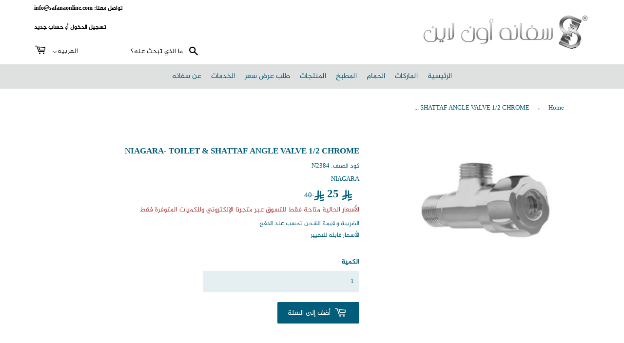

--- FILE ---
content_type: text/html; charset=utf-8
request_url: https://safanaonline.com/ar/products/niagara-_toilet_-_shattaf_angle_valve_1-2_chrome
body_size: 43792
content:
<!doctype html>


<html class="no-touch no-js" lang="ar" dir="rtl">

  
<head>
  <script>(function(H){H.className=H.className.replace(/\bno-js\b/,'js')})(document.documentElement)</script>
  <!-- Basic page needs ================================================== -->
  <meta charset="utf-8">
  <meta http-equiv="X-UA-Compatible" content="IE=edge,chrome=1">
  

  
   
  
  <link href="//safanaonline.com/cdn/shop/t/10/assets/font_ar.css?v=36813994295998472061594811567" rel="stylesheet" type="text/css" media="all" />
  <link href="//safanaonline.com/cdn/shop/t/10/assets/font_ar2.css?v=132737551190702807551593692166" rel="stylesheet" type="text/css" media="all" />
  <link href="//safanaonline.com/cdn/shop/t/10/assets/style.css?v=86675860838344262581751534964" rel="stylesheet" type="text/css" media="all" />
  <link href="//safanaonline.com/cdn/shop/t/10/assets/bootstrap.min.css?v=147412522097570058461635841194" rel="stylesheet" type="text/css" media="all" />
  <link href="//safanaonline.com/cdn/shop/t/10/assets/animate.css?v=41922065058655173271748161521" rel="stylesheet" type="text/css" media="all" />

  
  
  <link rel="shortcut icon" href="//safanaonline.com/cdn/shop/files/favicon_new_32x32.png?v=1619678980" type="image/png" />
  

  <!-- Title and description ================================================== -->
  <title>
  NIAGARA- TOILET &amp; SHATTAF ANGLE VALVE 1/2 CHROME &ndash; Safana Online
  </title>

  
    <meta name="description" content="niagara- toilet &amp; shattaf angle valve 1/2 chrome">
  
   
  <meta name="keywords" content="Luxury,bathroom ,faucets ,Plumbing ,sanitary wares, ,kitchen ,mixers, basins, drains, heaters ,accessories ,soap dish, rob hook, towel holder, beauty mirror,lotion dispenser , Saudi Arabia ,Dammam,Eastern Provience,فاخر،حمام،صنابير،سباكة،أدوات صحية،مطبخ،خلاطات
،أحواض،مصارف،سخانات،إكسسوارات،صابون،حامل مناشف،مرآة تجميل،موزع غسول،السعودية،الدمام،الشرقية,مواد صحية الدمام,مواد صحية القطيف,مواد صحية بالانجليزي,مواد صحية الرياض,مواد صحية اون لاين,مواد صحية الاحساء,مواد صحية بالجملة,مواد صحية للحمامات,مواد صحية سباكة,مواد صحية وسيراميك,سباكة ومواد صحية,مواد وزارة الصحة,مشروع مواد صحية وكهربائية" />
 

  <!-- Product meta ================================================== -->
  <!-- /snippets/social-meta-tags.liquid -->




<meta property="og:site_name" content="Safana Online">
<meta property="og:url" content="https://safanaonline.com/ar/products/niagara-_toilet_-_shattaf_angle_valve_1-2_chrome">
<meta property="og:title" content="NIAGARA- TOILET & SHATTAF ANGLE VALVE 1/2 CHROME">
<meta property="og:type" content="product">
<meta property="og:description" content="niagara- toilet &amp; shattaf angle valve 1/2 chrome">

  <meta property="og:price:amount" content="25">
  <meta property="og:price:currency" content="SAR">

<meta property="og:image" content="http://safanaonline.com/cdn/shop/products/Capture_b8fd42a7-3a5b-4465-bf17-62ae1f2445f6_1200x1200.jpg?v=1695196153">
<meta property="og:image:secure_url" content="https://safanaonline.com/cdn/shop/products/Capture_b8fd42a7-3a5b-4465-bf17-62ae1f2445f6_1200x1200.jpg?v=1695196153">


  <meta name="twitter:site" content="@safana_online">

<meta name="twitter:card" content="summary_large_image">
<meta name="twitter:title" content="NIAGARA- TOILET & SHATTAF ANGLE VALVE 1/2 CHROME">
<meta name="twitter:description" content="niagara- toilet &amp; shattaf angle valve 1/2 chrome">


  <!-- Helpers ================================================== -->
  <link rel="canonical" href="https://safanaonline.com/ar/products/niagara-_toilet_-_shattaf_angle_valve_1-2_chrome">
  <meta name="viewport" content="width=device-width,initial-scale=1">
<meta name="theme-color" content="#DFE1E0">
  <!-- CSS ================================================== -->
  <link href="//safanaonline.com/cdn/shop/t/10/assets/theme.scss.css?v=155580567537887867721759923255" rel="stylesheet" type="text/css" media="all" />
 <!-- Added by Kamal to customise arabic styles =============================== -->
  <link href="//safanaonline.com/cdn/shop/t/10/assets/hide_arabic_menu.scss.css?v=111603181540343972631596701907" rel="stylesheet" type="text/css" media="all" />
  
   <link href="//safanaonline.com/cdn/shop/t/10/assets/arabic_style.scss.css?v=183048658041215145951619095922" rel="stylesheet" type="text/css" media="all" />
  
  
 

  <!-- Header hook for plugins ================================================== -->
  <script>window.performance && window.performance.mark && window.performance.mark('shopify.content_for_header.start');</script><meta name="google-site-verification" content="zeFLHdmbUCz2Mu26XHz9wU5inkaaeJ8uXVYtFtG1TSA">
<meta name="facebook-domain-verification" content="ccpcw286i073ta6rt6rojwoaix93x2">
<meta id="shopify-digital-wallet" name="shopify-digital-wallet" content="/25961955402/digital_wallets/dialog">
<link rel="alternate" hreflang="x-default" href="https://safanaonline.com/products/niagara-_toilet_-_shattaf_angle_valve_1-2_chrome">
<link rel="alternate" hreflang="en" href="https://safanaonline.com/products/niagara-_toilet_-_shattaf_angle_valve_1-2_chrome">
<link rel="alternate" hreflang="ar" href="https://safanaonline.com/ar/products/niagara-_toilet_-_shattaf_angle_valve_1-2_chrome">
<link rel="alternate" type="application/json+oembed" href="https://safanaonline.com/ar/products/niagara-_toilet_-_shattaf_angle_valve_1-2_chrome.oembed">
<script async="async" src="/checkouts/internal/preloads.js?locale=ar-SA"></script>
<script id="shopify-features" type="application/json">{"accessToken":"1fb35da56e17b6fb87b6f9894552b7f1","betas":["rich-media-storefront-analytics"],"domain":"safanaonline.com","predictiveSearch":true,"shopId":25961955402,"locale":"ar"}</script>
<script>var Shopify = Shopify || {};
Shopify.shop = "safanaonline.myshopify.com";
Shopify.locale = "ar";
Shopify.currency = {"active":"SAR","rate":"1.0"};
Shopify.country = "SA";
Shopify.theme = {"name":"last_Supply_update","id":82910511178,"schema_name":"Supply","schema_version":"8.9.23","theme_store_id":679,"role":"main"};
Shopify.theme.handle = "null";
Shopify.theme.style = {"id":null,"handle":null};
Shopify.cdnHost = "safanaonline.com/cdn";
Shopify.routes = Shopify.routes || {};
Shopify.routes.root = "/ar/";</script>
<script type="module">!function(o){(o.Shopify=o.Shopify||{}).modules=!0}(window);</script>
<script>!function(o){function n(){var o=[];function n(){o.push(Array.prototype.slice.apply(arguments))}return n.q=o,n}var t=o.Shopify=o.Shopify||{};t.loadFeatures=n(),t.autoloadFeatures=n()}(window);</script>
<script id="shop-js-analytics" type="application/json">{"pageType":"product"}</script>
<script defer="defer" async type="module" src="//safanaonline.com/cdn/shopifycloud/shop-js/modules/v2/client.init-shop-cart-sync_WVOgQShq.en.esm.js"></script>
<script defer="defer" async type="module" src="//safanaonline.com/cdn/shopifycloud/shop-js/modules/v2/chunk.common_C_13GLB1.esm.js"></script>
<script defer="defer" async type="module" src="//safanaonline.com/cdn/shopifycloud/shop-js/modules/v2/chunk.modal_CLfMGd0m.esm.js"></script>
<script type="module">
  await import("//safanaonline.com/cdn/shopifycloud/shop-js/modules/v2/client.init-shop-cart-sync_WVOgQShq.en.esm.js");
await import("//safanaonline.com/cdn/shopifycloud/shop-js/modules/v2/chunk.common_C_13GLB1.esm.js");
await import("//safanaonline.com/cdn/shopifycloud/shop-js/modules/v2/chunk.modal_CLfMGd0m.esm.js");

  window.Shopify.SignInWithShop?.initShopCartSync?.({"fedCMEnabled":true,"windoidEnabled":true});

</script>
<script>(function() {
  var isLoaded = false;
  function asyncLoad() {
    if (isLoaded) return;
    isLoaded = true;
    var urls = ["https:\/\/cdn.nfcube.com\/instafeed-ada0e4e77116fddd1a2ec106b22c7505.js?shop=safanaonline.myshopify.com"];
    for (var i = 0; i < urls.length; i++) {
      var s = document.createElement('script');
      s.type = 'text/javascript';
      s.async = true;
      s.src = urls[i];
      var x = document.getElementsByTagName('script')[0];
      x.parentNode.insertBefore(s, x);
    }
  };
  if(window.attachEvent) {
    window.attachEvent('onload', asyncLoad);
  } else {
    window.addEventListener('load', asyncLoad, false);
  }
})();</script>
<script id="__st">var __st={"a":25961955402,"offset":10800,"reqid":"467a8ae3-b515-4062-b948-bbef3a567844-1769635476","pageurl":"safanaonline.com\/ar\/products\/niagara-_toilet_-_shattaf_angle_valve_1-2_chrome","u":"1e4df3102730","p":"product","rtyp":"product","rid":7324120580170};</script>
<script>window.ShopifyPaypalV4VisibilityTracking = true;</script>
<script id="captcha-bootstrap">!function(){'use strict';const t='contact',e='account',n='new_comment',o=[[t,t],['blogs',n],['comments',n],[t,'customer']],c=[[e,'customer_login'],[e,'guest_login'],[e,'recover_customer_password'],[e,'create_customer']],r=t=>t.map((([t,e])=>`form[action*='/${t}']:not([data-nocaptcha='true']) input[name='form_type'][value='${e}']`)).join(','),a=t=>()=>t?[...document.querySelectorAll(t)].map((t=>t.form)):[];function s(){const t=[...o],e=r(t);return a(e)}const i='password',u='form_key',d=['recaptcha-v3-token','g-recaptcha-response','h-captcha-response',i],f=()=>{try{return window.sessionStorage}catch{return}},m='__shopify_v',_=t=>t.elements[u];function p(t,e,n=!1){try{const o=window.sessionStorage,c=JSON.parse(o.getItem(e)),{data:r}=function(t){const{data:e,action:n}=t;return t[m]||n?{data:e,action:n}:{data:t,action:n}}(c);for(const[e,n]of Object.entries(r))t.elements[e]&&(t.elements[e].value=n);n&&o.removeItem(e)}catch(o){console.error('form repopulation failed',{error:o})}}const l='form_type',E='cptcha';function T(t){t.dataset[E]=!0}const w=window,h=w.document,L='Shopify',v='ce_forms',y='captcha';let A=!1;((t,e)=>{const n=(g='f06e6c50-85a8-45c8-87d0-21a2b65856fe',I='https://cdn.shopify.com/shopifycloud/storefront-forms-hcaptcha/ce_storefront_forms_captcha_hcaptcha.v1.5.2.iife.js',D={infoText:'Protected by hCaptcha',privacyText:'Privacy',termsText:'Terms'},(t,e,n)=>{const o=w[L][v],c=o.bindForm;if(c)return c(t,g,e,D).then(n);var r;o.q.push([[t,g,e,D],n]),r=I,A||(h.body.append(Object.assign(h.createElement('script'),{id:'captcha-provider',async:!0,src:r})),A=!0)});var g,I,D;w[L]=w[L]||{},w[L][v]=w[L][v]||{},w[L][v].q=[],w[L][y]=w[L][y]||{},w[L][y].protect=function(t,e){n(t,void 0,e),T(t)},Object.freeze(w[L][y]),function(t,e,n,w,h,L){const[v,y,A,g]=function(t,e,n){const i=e?o:[],u=t?c:[],d=[...i,...u],f=r(d),m=r(i),_=r(d.filter((([t,e])=>n.includes(e))));return[a(f),a(m),a(_),s()]}(w,h,L),I=t=>{const e=t.target;return e instanceof HTMLFormElement?e:e&&e.form},D=t=>v().includes(t);t.addEventListener('submit',(t=>{const e=I(t);if(!e)return;const n=D(e)&&!e.dataset.hcaptchaBound&&!e.dataset.recaptchaBound,o=_(e),c=g().includes(e)&&(!o||!o.value);(n||c)&&t.preventDefault(),c&&!n&&(function(t){try{if(!f())return;!function(t){const e=f();if(!e)return;const n=_(t);if(!n)return;const o=n.value;o&&e.removeItem(o)}(t);const e=Array.from(Array(32),(()=>Math.random().toString(36)[2])).join('');!function(t,e){_(t)||t.append(Object.assign(document.createElement('input'),{type:'hidden',name:u})),t.elements[u].value=e}(t,e),function(t,e){const n=f();if(!n)return;const o=[...t.querySelectorAll(`input[type='${i}']`)].map((({name:t})=>t)),c=[...d,...o],r={};for(const[a,s]of new FormData(t).entries())c.includes(a)||(r[a]=s);n.setItem(e,JSON.stringify({[m]:1,action:t.action,data:r}))}(t,e)}catch(e){console.error('failed to persist form',e)}}(e),e.submit())}));const S=(t,e)=>{t&&!t.dataset[E]&&(n(t,e.some((e=>e===t))),T(t))};for(const o of['focusin','change'])t.addEventListener(o,(t=>{const e=I(t);D(e)&&S(e,y())}));const B=e.get('form_key'),M=e.get(l),P=B&&M;t.addEventListener('DOMContentLoaded',(()=>{const t=y();if(P)for(const e of t)e.elements[l].value===M&&p(e,B);[...new Set([...A(),...v().filter((t=>'true'===t.dataset.shopifyCaptcha))])].forEach((e=>S(e,t)))}))}(h,new URLSearchParams(w.location.search),n,t,e,['guest_login'])})(!0,!0)}();</script>
<script integrity="sha256-4kQ18oKyAcykRKYeNunJcIwy7WH5gtpwJnB7kiuLZ1E=" data-source-attribution="shopify.loadfeatures" defer="defer" src="//safanaonline.com/cdn/shopifycloud/storefront/assets/storefront/load_feature-a0a9edcb.js" crossorigin="anonymous"></script>
<script data-source-attribution="shopify.dynamic_checkout.dynamic.init">var Shopify=Shopify||{};Shopify.PaymentButton=Shopify.PaymentButton||{isStorefrontPortableWallets:!0,init:function(){window.Shopify.PaymentButton.init=function(){};var t=document.createElement("script");t.src="https://safanaonline.com/cdn/shopifycloud/portable-wallets/latest/portable-wallets.ar.js",t.type="module",document.head.appendChild(t)}};
</script>
<script data-source-attribution="shopify.dynamic_checkout.buyer_consent">
  function portableWalletsHideBuyerConsent(e){var t=document.getElementById("shopify-buyer-consent"),n=document.getElementById("shopify-subscription-policy-button");t&&n&&(t.classList.add("hidden"),t.setAttribute("aria-hidden","true"),n.removeEventListener("click",e))}function portableWalletsShowBuyerConsent(e){var t=document.getElementById("shopify-buyer-consent"),n=document.getElementById("shopify-subscription-policy-button");t&&n&&(t.classList.remove("hidden"),t.removeAttribute("aria-hidden"),n.addEventListener("click",e))}window.Shopify?.PaymentButton&&(window.Shopify.PaymentButton.hideBuyerConsent=portableWalletsHideBuyerConsent,window.Shopify.PaymentButton.showBuyerConsent=portableWalletsShowBuyerConsent);
</script>
<script data-source-attribution="shopify.dynamic_checkout.cart.bootstrap">document.addEventListener("DOMContentLoaded",(function(){function t(){return document.querySelector("shopify-accelerated-checkout-cart, shopify-accelerated-checkout")}if(t())Shopify.PaymentButton.init();else{new MutationObserver((function(e,n){t()&&(Shopify.PaymentButton.init(),n.disconnect())})).observe(document.body,{childList:!0,subtree:!0})}}));
</script>

<script>window.performance && window.performance.mark && window.performance.mark('shopify.content_for_header.end');</script>
  

  


  
  

  <script src="//safanaonline.com/cdn/shop/t/10/assets/jquery-2.2.3.min.js?v=58211863146907186831593591088" type="text/javascript"></script>

  <script src="//safanaonline.com/cdn/shop/t/10/assets/lazysizes.min.js?v=8147953233334221341593591089" async="async"></script>
  <script src="//safanaonline.com/cdn/shop/t/10/assets/vendor.js?v=106177282645720727331593591092" defer="defer"></script>
  <script src="//safanaonline.com/cdn/shop/t/10/assets/theme.js?v=148090212580654633691747816179" defer="defer"></script>
  
  
  <script src="//safanaonline.com/cdn/shop/t/10/assets/wow.min.js?v=79287098333435626751635428571" defer="defer"></script>

   <script src="//safanaonline.com/cdn/shop/t/10/assets/theme2.js?v=87674206613375003411635680299" defer="defer"></script>
    <script src="//safanaonline.com/cdn/shop/t/10/assets/bootstrap.bundle.min.js?v=183120459848576008401635432956" defer="defer"></script>
  
  
   
  
  <link href="//code.jquery.com/ui/1.9.2/themes/base/jquery-ui.css" rel="stylesheet" type="text/css" media="all" />
<script src="//ajax.googleapis.com/ajax/libs/jqueryui/1.9.2/jquery-ui.min.js" type="text/javascript" defer="defer"></script>

  <!--Kamal adding slick function used for slider
  <link rel="stylesheet" type="text/css" href="assets/slick.css"/>
  <link rel="stylesheet" type="text/css" href="assets/slick-theme.css"/>  -->
  


  



  <link href="//safanaonline.com/cdn/shop/t/10/assets/qikify-smartmenu-custom.scss.css?v=135293516301456978631596708235" rel="stylesheet" type="text/css" media="all" />

  <script>
    QikifySmartMenu = {
      multiple: true,
      mobileMenuDelay: 1000,
    }
  </script>








  <link href="//safanaonline.com/cdn/shop/t/10/assets/translation-lab-language-dropdown.css?v=80842165020388462111597826828" rel="stylesheet" type="text/css" media="all" />
  




<!-- BEGIN app block: shopify://apps/t-lab-ai-language-translate/blocks/custom_translations/b5b83690-efd4-434d-8c6a-a5cef4019faf --><!-- BEGIN app snippet: custom_translation_scripts --><script>
(()=>{var o=/\([0-9]+?\)$/,M=/\r?\n|\r|\t|\xa0|\u200B|\u200E|&nbsp;| /g,v=/<\/?[a-z][\s\S]*>/i,t=/^(https?:\/\/|\/\/)[^\s/$.?#].[^\s]*$/i,k=/\{\{\s*([a-zA-Z_]\w*)\s*\}\}/g,p=/\{\{\s*([a-zA-Z_]\w*)\s*\}\}/,r=/^(https:)?\/\/cdn\.shopify\.com\/(.+)\.(png|jpe?g|gif|webp|svgz?|bmp|tiff?|ico|avif)/i,e=/^(https:)?\/\/cdn\.shopify\.com/i,a=/\b(?:https?|ftp)?:?\/\/?[^\s\/]+\/[^\s]+\.(?:png|jpe?g|gif|webp|svgz?|bmp|tiff?|ico|avif)\b/i,I=/url\(['"]?(.*?)['"]?\)/,m="__label:",i=document.createElement("textarea"),u={t:["src","data-src","data-source","data-href","data-zoom","data-master","data-bg","base-src"],i:["srcset","data-srcset"],o:["href","data-href"],u:["href","data-href","data-src","data-zoom"]},g=new Set(["img","picture","button","p","a","input"]),h=16.67,s=function(n){return n.nodeType===Node.ELEMENT_NODE},c=function(n){return n.nodeType===Node.TEXT_NODE};function w(n){return r.test(n.trim())||a.test(n.trim())}function b(n){return(n=>(n=n.trim(),t.test(n)))(n)||e.test(n.trim())}var l=function(n){return!n||0===n.trim().length};function j(n){return i.innerHTML=n,i.value}function T(n){return A(j(n))}function A(n){return n.trim().replace(o,"").replace(M,"").trim()}var _=1e3;function D(n){n=n.trim().replace(M,"").replace(/&amp;/g,"&").replace(/&gt;/g,">").replace(/&lt;/g,"<").trim();return n.length>_?N(n):n}function E(n){return n.trim().toLowerCase().replace(/^https:/i,"")}function N(n){for(var t=5381,r=0;r<n.length;r++)t=(t<<5)+t^n.charCodeAt(r);return(t>>>0).toString(36)}function f(n){for(var t=document.createElement("template"),r=(t.innerHTML=n,["SCRIPT","IFRAME","OBJECT","EMBED","LINK","META"]),e=/^(on\w+|srcdoc|style)$/i,a=document.createTreeWalker(t.content,NodeFilter.SHOW_ELEMENT),i=a.nextNode();i;i=a.nextNode()){var o=i;if(r.includes(o.nodeName))o.remove();else for(var u=o.attributes.length-1;0<=u;--u)e.test(o.attributes[u].name)&&o.removeAttribute(o.attributes[u].name)}return t.innerHTML}function d(n,t,r){void 0===r&&(r=20);for(var e=n,a=0;e&&e.parentElement&&a<r;){for(var i=e.parentElement,o=0,u=t;o<u.length;o++)for(var s=u[o],c=0,l=s.l;c<l.length;c++){var f=l[c];switch(f.type){case"class":for(var d=0,v=i.classList;d<v.length;d++){var p=v[d];if(f.value.test(p))return s.label}break;case"id":if(i.id&&f.value.test(i.id))return s.label;break;case"attribute":if(i.hasAttribute(f.name)){if(!f.value)return s.label;var m=i.getAttribute(f.name);if(m&&f.value.test(m))return s.label}}}e=i,a++}return"unknown"}function y(n,t){var r,e,a;"function"==typeof window.fetch&&"AbortController"in window?(r=new AbortController,e=setTimeout(function(){return r.abort()},3e3),fetch(n,{credentials:"same-origin",signal:r.signal}).then(function(n){return clearTimeout(e),n.ok?n.json():Promise.reject(n)}).then(t).catch(console.error)):((a=new XMLHttpRequest).onreadystatechange=function(){4===a.readyState&&200===a.status&&t(JSON.parse(a.responseText))},a.open("GET",n,!0),a.timeout=3e3,a.send())}function O(){var l=/([^\s]+)\.(png|jpe?g|gif|webp|svgz?|bmp|tiff?|ico|avif)$/i,f=/_(\{width\}x*|\{width\}x\{height\}|\d{3,4}x\d{3,4}|\d{3,4}x|x\d{3,4}|pinco|icon|thumb|small|compact|medium|large|grande|original|master)(_crop_\w+)*(@[2-3]x)*(.progressive)*$/i,d=/^(https?|ftp|file):\/\//i;function r(n){var t,r="".concat(n.path).concat(n.v).concat(null!=(r=n.size)?r:"",".").concat(n.p);return n.m&&(r="".concat(n.path).concat(n.m,"/").concat(n.v).concat(null!=(t=n.size)?t:"",".").concat(n.p)),n.host&&(r="".concat(null!=(t=n.protocol)?t:"","//").concat(n.host).concat(r)),n.g&&(r+=n.g),r}return{h:function(n){var t=!0,r=(d.test(n)||n.startsWith("//")||(t=!1,n="https://example.com"+n),t);n.startsWith("//")&&(r=!1,n="https:"+n);try{new URL(n)}catch(n){return null}var e,a,i,o,u,s,n=new URL(n),c=n.pathname.split("/").filter(function(n){return n});return c.length<1||(a=c.pop(),e=null!=(e=c.pop())?e:null,null===(a=a.match(l)))?null:(s=a[1],a=a[2],i=s.match(f),o=s,(u=null)!==i&&(o=s.substring(0,i.index),u=i[0]),s=0<c.length?"/"+c.join("/")+"/":"/",{protocol:r?n.protocol:null,host:t?n.host:null,path:s,g:n.search,m:e,v:o,size:u,p:a,version:n.searchParams.get("v"),width:n.searchParams.get("width")})},T:r,S:function(n){return(n.m?"/".concat(n.m,"/"):"/").concat(n.v,".").concat(n.p)},M:function(n){return(n.m?"/".concat(n.m,"/"):"/").concat(n.v,".").concat(n.p,"?v=").concat(n.version||"0")},k:function(n,t){return r({protocol:t.protocol,host:t.host,path:t.path,g:t.g,m:t.m,v:t.v,size:n.size,p:t.p,version:t.version,width:t.width})}}}var x,S,C={},H={};function q(p,n){var m=new Map,g=new Map,i=new Map,r=new Map,e=new Map,a=new Map,o=new Map,u=function(n){return n.toLowerCase().replace(/[\s\W_]+/g,"")},s=new Set(n.A.map(u)),c=0,l=!1,f=!1,d=O();function v(n,t,r){s.has(u(n))||n&&t&&(r.set(n,t),l=!0)}function t(n,t){if(n&&n.trim()&&0!==m.size){var r=A(n),e=H[r];if(e&&(p.log("dictionary",'Overlapping text: "'.concat(n,'" related to html: "').concat(e,'"')),t)&&(n=>{if(n)for(var t=h(n.outerHTML),r=t._,e=(t.I||(r=0),n.parentElement),a=0;e&&a<5;){var i=h(e.outerHTML),o=i.I,i=i._;if(o){if(p.log("dictionary","Ancestor depth ".concat(a,": overlap score=").concat(i.toFixed(3),", base=").concat(r.toFixed(3))),r<i)return 1;if(i<r&&0<r)return}e=e.parentElement,a++}})(t))p.log("dictionary",'Skipping text translation for "'.concat(n,'" because an ancestor HTML translation exists'));else{e=m.get(r);if(e)return e;var a=n;if(a&&a.trim()&&0!==g.size){for(var i,o,u,s=g.entries(),c=s.next();!c.done;){var l=c.value[0],f=c.value[1],d=a.trim().match(l);if(d&&1<d.length){i=l,o=f,u=d;break}c=s.next()}if(i&&o&&u){var v=u.slice(1),t=o.match(k);if(t&&t.length===v.length)return t.reduce(function(n,t,r){return n.replace(t,v[r])},o)}}}}return null}function h(n){var r,e,a;return!n||!n.trim()||0===i.size?{I:null,_:0}:(r=D(n),a=0,(e=null)!=(n=i.get(r))?{I:n,_:1}:(i.forEach(function(n,t){-1!==t.indexOf(r)&&(t=r.length/t.length,a<t)&&(a=t,e=n)}),{I:e,_:a}))}function w(n){return n&&n.trim()&&0!==i.size&&(n=D(n),null!=(n=i.get(n)))?n:null}function b(n){if(n&&n.trim()&&0!==r.size){var t=E(n),t=r.get(t);if(t)return t;t=d.h(n);if(t){n=d.M(t).toLowerCase(),n=r.get(n);if(n)return n;n=d.S(t).toLowerCase(),t=r.get(n);if(t)return t}}return null}function T(n){return!n||!n.trim()||0===e.size||void 0===(n=e.get(A(n)))?null:n}function y(n){return!n||!n.trim()||0===a.size||void 0===(n=a.get(E(n)))?null:n}function x(n){var t;return!n||!n.trim()||0===o.size?null:null!=(t=o.get(A(n)))?t:(t=D(n),void 0!==(n=o.get(t))?n:null)}function S(){var n={j:m,D:g,N:i,O:r,C:e,H:a,q:o,L:l,R:c,F:C};return JSON.stringify(n,function(n,t){return t instanceof Map?Object.fromEntries(t.entries()):t})}return{J:function(n,t){v(n,t,m)},U:function(n,t){n&&t&&(n=new RegExp("^".concat(n,"$"),"s"),g.set(n,t),l=!0)},$:function(n,t){var r;n!==t&&(v((r=j(r=n).trim().replace(M,"").trim()).length>_?N(r):r,t,i),c=Math.max(c,n.length))},P:function(n,t){v(n,t,r),(n=d.h(n))&&(v(d.M(n).toLowerCase(),t,r),v(d.S(n).toLowerCase(),t,r))},G:function(n,t){v(n.replace("[img-alt]","").replace(M,"").trim(),t,e)},B:function(n,t){v(n,t,a)},W:function(n,t){f=!0,v(n,t,o)},V:function(){return p.log("dictionary","Translation dictionaries: ",S),i.forEach(function(n,r){m.forEach(function(n,t){r!==t&&-1!==r.indexOf(t)&&(C[t]=A(n),H[t]=r)})}),p.log("dictionary","appliedTextTranslations: ",JSON.stringify(C)),p.log("dictionary","overlappingTexts: ",JSON.stringify(H)),{L:l,Z:f,K:t,X:w,Y:b,nn:T,tn:y,rn:x}}}}function z(n,t,r){function f(n,t){t=n.split(t);return 2===t.length?t[1].trim()?t:[t[0]]:[n]}var d=q(r,t);return n.forEach(function(n){if(n){var c,l=n.name,n=n.value;if(l&&n){if("string"==typeof n)try{c=JSON.parse(n)}catch(n){return void r.log("dictionary","Invalid metafield JSON for "+l,function(){return String(n)})}else c=n;c&&Object.keys(c).forEach(function(e){if(e){var n,t,r,a=c[e];if(a)if(e!==a)if(l.includes("judge"))r=T(e),d.W(r,a);else if(e.startsWith("[img-alt]"))d.G(e,a);else if(e.startsWith("[img-src]"))n=E(e.replace("[img-src]","")),d.P(n,a);else if(v.test(e))d.$(e,a);else if(w(e))n=E(e),d.P(n,a);else if(b(e))r=E(e),d.B(r,a);else if("/"===(n=(n=e).trim())[0]&&"/"!==n[1]&&(r=E(e),d.B(r,a),r=T(e),d.J(r,a)),p.test(e))(s=(r=e).match(k))&&0<s.length&&(t=r.replace(/[-\/\\^$*+?.()|[\]]/g,"\\$&"),s.forEach(function(n){t=t.replace(n,"(.*)")}),d.U(t,a));else if(e.startsWith(m))r=a.replace(m,""),s=e.replace(m,""),d.J(T(s),r);else{if("product_tags"===l)for(var i=0,o=["_",":"];i<o.length;i++){var u=(n=>{if(e.includes(n)){var t=f(e,n),r=f(a,n);if(t.length===r.length)return t.forEach(function(n,t){n!==r[t]&&(d.J(T(n),r[t]),d.J(T("".concat(n,":")),"".concat(r[t],":")))}),{value:void 0}}})(o[i]);if("object"==typeof u)return u.value}var s=T(e);s!==a&&d.J(s,a)}}})}}}),d.V()}function L(y,x){var e=[{label:"judge-me",l:[{type:"class",value:/jdgm/i},{type:"id",value:/judge-me/i},{type:"attribute",name:"data-widget-name",value:/review_widget/i}]}],a=O();function S(r,n,e){n.forEach(function(n){var t=r.getAttribute(n);t&&(t=n.includes("href")?e.tn(t):e.K(t))&&r.setAttribute(n,t)})}function M(n,t,r){var e,a=n.getAttribute(t);a&&((e=i(a=E(a.split("&")[0]),r))?n.setAttribute(t,e):(e=r.tn(a))&&n.setAttribute(t,e))}function k(n,t,r){var e=n.getAttribute(t);e&&(e=((n,t)=>{var r=(n=n.split(",").filter(function(n){return null!=n&&""!==n.trim()}).map(function(n){var n=n.trim().split(/\s+/),t=n[0].split("?"),r=t[0],t=t[1],t=t?t.split("&"):[],e=((n,t)=>{for(var r=0;r<n.length;r++)if(t(n[r]))return n[r];return null})(t,function(n){return n.startsWith("v=")}),t=t.filter(function(n){return!n.startsWith("v=")}),n=n[1];return{url:r,version:e,en:t.join("&"),size:n}}))[0].url;if(r=i(r=n[0].version?"".concat(r,"?").concat(n[0].version):r,t)){var e=a.h(r);if(e)return n.map(function(n){var t=n.url,r=a.h(t);return r&&(t=a.k(r,e)),n.en&&(r=t.includes("?")?"&":"?",t="".concat(t).concat(r).concat(n.en)),t=n.size?"".concat(t," ").concat(n.size):t}).join(",")}})(e,r))&&n.setAttribute(t,e)}function i(n,t){var r=a.h(n);return null===r?null:(n=t.Y(n))?null===(n=a.h(n))?null:a.k(r,n):(n=a.S(r),null===(t=t.Y(n))||null===(n=a.h(t))?null:a.k(r,n))}function A(n,t,r){var e,a,i,o;r.an&&(e=n,a=r.on,u.o.forEach(function(n){var t=e.getAttribute(n);if(!t)return!1;!t.startsWith("/")||t.startsWith("//")||t.startsWith(a)||(t="".concat(a).concat(t),e.setAttribute(n,t))})),i=n,r=u.u.slice(),o=t,r.forEach(function(n){var t,r=i.getAttribute(n);r&&(w(r)?(t=o.Y(r))&&i.setAttribute(n,t):(t=o.tn(r))&&i.setAttribute(n,t))})}function _(t,r){var n,e,a,i,o;u.t.forEach(function(n){return M(t,n,r)}),u.i.forEach(function(n){return k(t,n,r)}),e="alt",a=r,(o=(n=t).getAttribute(e))&&((i=a.nn(o))?n.setAttribute(e,i):(i=a.K(o))&&n.setAttribute(e,i))}return{un:function(n){return!(!n||!s(n)||x.sn.includes((n=n).tagName.toLowerCase())||n.classList.contains("tl-switcher-container")||(n=n.parentNode)&&["SCRIPT","STYLE"].includes(n.nodeName.toUpperCase()))},cn:function(n){if(c(n)&&null!=(t=n.textContent)&&t.trim()){if(y.Z)if("judge-me"===d(n,e,5)){var t=y.rn(n.textContent);if(t)return void(n.textContent=j(t))}var r,t=y.K(n.textContent,n.parentElement||void 0);t&&(r=n.textContent.trim().replace(o,"").trim(),n.textContent=j(n.textContent.replace(r,t)))}},ln:function(n){if(!!l(n.textContent)||!n.innerHTML)return!1;if(y.Z&&"judge-me"===d(n,e,5)){var t=y.rn(n.innerHTML);if(t)return n.innerHTML=f(t),!0}t=y.X(n.innerHTML);return!!t&&(n.innerHTML=f(t),!0)},fn:function(n){var t,r,e,a,i,o,u,s,c,l;switch(S(n,["data-label","title"],y),n.tagName.toLowerCase()){case"span":S(n,["data-tooltip"],y);break;case"a":A(n,y,x);break;case"input":c=u=y,(l=(s=o=n).getAttribute("type"))&&("submit"===l||"button"===l)&&(l=s.getAttribute("value"),c=c.K(l))&&s.setAttribute("value",c),S(o,["placeholder"],u);break;case"textarea":S(n,["placeholder"],y);break;case"img":_(n,y);break;case"picture":for(var f=y,d=n.childNodes,v=0;v<d.length;v++){var p=d[v];if(p.tagName)switch(p.tagName.toLowerCase()){case"source":k(p,"data-srcset",f),k(p,"srcset",f);break;case"img":_(p,f)}}break;case"div":s=l=y,(u=o=c=n)&&(o=o.style.backgroundImage||o.getAttribute("data-bg")||"")&&"none"!==o&&(o=o.match(I))&&o[1]&&(o=o[1],s=s.Y(o))&&(u.style.backgroundImage='url("'.concat(s,'")')),a=c,i=l,["src","data-src","data-bg"].forEach(function(n){return M(a,n,i)}),["data-bgset"].forEach(function(n){return k(a,n,i)}),["data-href"].forEach(function(n){return S(a,[n],i)});break;case"button":r=y,(e=(t=n).getAttribute("value"))&&(r=r.K(e))&&t.setAttribute("value",r);break;case"iframe":e=y,(r=(t=n).getAttribute("src"))&&(e=e.tn(r))&&t.setAttribute("src",e);break;case"video":for(var m=n,g=y,h=["src"],w=0;w<h.length;w++){var b=h[w],T=m.getAttribute(b);T&&(T=g.tn(T))&&m.setAttribute(b,T)}}},getImageTranslation:function(n){return i(n,y)}}}function R(s,c,l){r=c.dn,e=new WeakMap;var r,e,a={add:function(n){var t=Date.now()+r;e.set(n,t)},has:function(n){var t=null!=(t=e.get(n))?t:0;return!(Date.now()>=t&&(e.delete(n),1))}},i=[],o=[],f=[],d=[],u=2*h,v=3*h;function p(n){var t,r,e;n&&(n.nodeType===Node.TEXT_NODE&&s.un(n.parentElement)?s.cn(n):s.un(n)&&(n=n,s.fn(n),t=g.has(n.tagName.toLowerCase())||(t=(t=n).getBoundingClientRect(),r=window.innerHeight||document.documentElement.clientHeight,e=window.innerWidth||document.documentElement.clientWidth,r=t.top<=r&&0<=t.top+t.height,e=t.left<=e&&0<=t.left+t.width,r&&e),a.has(n)||(t?i:o).push(n)))}function m(n){if(l.log("messageHandler","Processing element:",n),s.un(n)){var t=s.ln(n);if(a.add(n),!t){var r=n.childNodes;l.log("messageHandler","Child nodes:",r);for(var e=0;e<r.length;e++)p(r[e])}}}requestAnimationFrame(function n(){for(var t=performance.now();0<i.length;){var r=i.shift();if(r&&!a.has(r)&&m(r),performance.now()-t>=v)break}requestAnimationFrame(n)}),requestAnimationFrame(function n(){for(var t=performance.now();0<o.length;){var r=o.shift();if(r&&!a.has(r)&&m(r),performance.now()-t>=u)break}requestAnimationFrame(n)}),c.vn&&requestAnimationFrame(function n(){for(var t=performance.now();0<f.length;){var r=f.shift();if(r&&s.fn(r),performance.now()-t>=u)break}requestAnimationFrame(n)}),c.pn&&requestAnimationFrame(function n(){for(var t=performance.now();0<d.length;){var r=d.shift();if(r&&s.cn(r),performance.now()-t>=u)break}requestAnimationFrame(n)});var n={subtree:!0,childList:!0,attributes:c.vn,characterData:c.pn};new MutationObserver(function(n){l.log("observer","Observer:",n);for(var t=0;t<n.length;t++){var r=n[t];switch(r.type){case"childList":for(var e=r.addedNodes,a=0;a<e.length;a++)p(e[a]);var i=r.target.childNodes;if(i.length<=10)for(var o=0;o<i.length;o++)p(i[o]);break;case"attributes":var u=r.target;s.un(u)&&u&&f.push(u);break;case"characterData":c.pn&&(u=r.target)&&u.nodeType===Node.TEXT_NODE&&d.push(u)}}}).observe(document.documentElement,n)}void 0===window.TranslationLab&&(window.TranslationLab={}),window.TranslationLab.CustomTranslations=(x=(()=>{var a;try{a=window.localStorage.getItem("tlab_debug_mode")||null}catch(n){a=null}return{log:function(n,t){for(var r=[],e=2;e<arguments.length;e++)r[e-2]=arguments[e];!a||"observer"===n&&"all"===a||("all"===a||a===n||"custom"===n&&"custom"===a)&&(n=r.map(function(n){if("function"==typeof n)try{return n()}catch(n){return"Error generating parameter: ".concat(n.message)}return n}),console.log.apply(console,[t].concat(n)))}}})(),S=null,{init:function(n,t){n&&!n.isPrimaryLocale&&n.translationsMetadata&&n.translationsMetadata.length&&(0<(t=((n,t,r,e)=>{function a(n,t){for(var r=[],e=2;e<arguments.length;e++)r[e-2]=arguments[e];for(var a=0,i=r;a<i.length;a++){var o=i[a];if(o&&void 0!==o[n])return o[n]}return t}var i=window.localStorage.getItem("tlab_feature_options"),o=null;if(i)try{o=JSON.parse(i)}catch(n){e.log("dictionary","Invalid tlab_feature_options JSON",String(n))}var r=a("useMessageHandler",!0,o,i=r),u=a("messageHandlerCooldown",2e3,o,i),s=a("localizeUrls",!1,o,i),c=a("processShadowRoot",!1,o,i),l=a("attributesMutations",!1,o,i),f=a("processCharacterData",!1,o,i),d=a("excludedTemplates",[],o,i),o=a("phraseIgnoreList",[],o,i);return e.log("dictionary","useMessageHandler:",r),e.log("dictionary","messageHandlerCooldown:",u),e.log("dictionary","localizeUrls:",s),e.log("dictionary","processShadowRoot:",c),e.log("dictionary","attributesMutations:",l),e.log("dictionary","processCharacterData:",f),e.log("dictionary","excludedTemplates:",d),e.log("dictionary","phraseIgnoreList:",o),{sn:["html","head","meta","script","noscript","style","link","canvas","svg","g","path","ellipse","br","hr"],locale:n,on:t,gn:r,dn:u,an:s,hn:c,vn:l,pn:f,mn:d,A:o}})(n.locale,n.on,t,x)).mn.length&&t.mn.includes(n.template)||(n=z(n.translationsMetadata,t,x),S=L(n,t),n.L&&(t.gn&&R(S,t,x),window.addEventListener("DOMContentLoaded",function(){function e(n){n=/\/products\/(.+?)(\?.+)?$/.exec(n);return n?n[1]:null}var n,t,r,a;(a=document.querySelector(".cbb-frequently-bought-selector-label-name"))&&"true"!==a.getAttribute("translated")&&(n=e(window.location.pathname))&&(t="https://".concat(window.location.host,"/products/").concat(n,".json"),r="https://".concat(window.location.host).concat(window.Shopify.routes.root,"products/").concat(n,".json"),y(t,function(n){a.childNodes.forEach(function(t){t.textContent===n.product.title&&y(r,function(n){t.textContent!==n.product.title&&(t.textContent=n.product.title,a.setAttribute("translated","true"))})})}),document.querySelectorAll('[class*="cbb-frequently-bought-selector-link"]').forEach(function(t){var n,r;"true"!==t.getAttribute("translated")&&(n=t.getAttribute("href"))&&(r=e(n))&&y("https://".concat(window.location.host).concat(window.Shopify.routes.root,"products/").concat(r,".json"),function(n){t.textContent!==n.product.title&&(t.textContent=n.product.title,t.setAttribute("translated","true"))})}))}))))},getImageTranslation:function(n){return x.log("dictionary","translationManager: ",S),S?S.getImageTranslation(n):null}})})();
</script><!-- END app snippet -->

<script>
  (function() {
    var ctx = {
      locale: 'ar',
      isPrimaryLocale: false,
      rootUrl: '/ar',
      translationsMetadata: [{},{"name":"judge-me-product-review","value":null}],
      template: "product",
    };
    var settings = null;
    TranslationLab.CustomTranslations.init(ctx, settings);
  })()
</script>


<!-- END app block --><link href="https://monorail-edge.shopifysvc.com" rel="dns-prefetch">
<script>(function(){if ("sendBeacon" in navigator && "performance" in window) {try {var session_token_from_headers = performance.getEntriesByType('navigation')[0].serverTiming.find(x => x.name == '_s').description;} catch {var session_token_from_headers = undefined;}var session_cookie_matches = document.cookie.match(/_shopify_s=([^;]*)/);var session_token_from_cookie = session_cookie_matches && session_cookie_matches.length === 2 ? session_cookie_matches[1] : "";var session_token = session_token_from_headers || session_token_from_cookie || "";function handle_abandonment_event(e) {var entries = performance.getEntries().filter(function(entry) {return /monorail-edge.shopifysvc.com/.test(entry.name);});if (!window.abandonment_tracked && entries.length === 0) {window.abandonment_tracked = true;var currentMs = Date.now();var navigation_start = performance.timing.navigationStart;var payload = {shop_id: 25961955402,url: window.location.href,navigation_start,duration: currentMs - navigation_start,session_token,page_type: "product"};window.navigator.sendBeacon("https://monorail-edge.shopifysvc.com/v1/produce", JSON.stringify({schema_id: "online_store_buyer_site_abandonment/1.1",payload: payload,metadata: {event_created_at_ms: currentMs,event_sent_at_ms: currentMs}}));}}window.addEventListener('pagehide', handle_abandonment_event);}}());</script>
<script id="web-pixels-manager-setup">(function e(e,d,r,n,o){if(void 0===o&&(o={}),!Boolean(null===(a=null===(i=window.Shopify)||void 0===i?void 0:i.analytics)||void 0===a?void 0:a.replayQueue)){var i,a;window.Shopify=window.Shopify||{};var t=window.Shopify;t.analytics=t.analytics||{};var s=t.analytics;s.replayQueue=[],s.publish=function(e,d,r){return s.replayQueue.push([e,d,r]),!0};try{self.performance.mark("wpm:start")}catch(e){}var l=function(){var e={modern:/Edge?\/(1{2}[4-9]|1[2-9]\d|[2-9]\d{2}|\d{4,})\.\d+(\.\d+|)|Firefox\/(1{2}[4-9]|1[2-9]\d|[2-9]\d{2}|\d{4,})\.\d+(\.\d+|)|Chrom(ium|e)\/(9{2}|\d{3,})\.\d+(\.\d+|)|(Maci|X1{2}).+ Version\/(15\.\d+|(1[6-9]|[2-9]\d|\d{3,})\.\d+)([,.]\d+|)( \(\w+\)|)( Mobile\/\w+|) Safari\/|Chrome.+OPR\/(9{2}|\d{3,})\.\d+\.\d+|(CPU[ +]OS|iPhone[ +]OS|CPU[ +]iPhone|CPU IPhone OS|CPU iPad OS)[ +]+(15[._]\d+|(1[6-9]|[2-9]\d|\d{3,})[._]\d+)([._]\d+|)|Android:?[ /-](13[3-9]|1[4-9]\d|[2-9]\d{2}|\d{4,})(\.\d+|)(\.\d+|)|Android.+Firefox\/(13[5-9]|1[4-9]\d|[2-9]\d{2}|\d{4,})\.\d+(\.\d+|)|Android.+Chrom(ium|e)\/(13[3-9]|1[4-9]\d|[2-9]\d{2}|\d{4,})\.\d+(\.\d+|)|SamsungBrowser\/([2-9]\d|\d{3,})\.\d+/,legacy:/Edge?\/(1[6-9]|[2-9]\d|\d{3,})\.\d+(\.\d+|)|Firefox\/(5[4-9]|[6-9]\d|\d{3,})\.\d+(\.\d+|)|Chrom(ium|e)\/(5[1-9]|[6-9]\d|\d{3,})\.\d+(\.\d+|)([\d.]+$|.*Safari\/(?![\d.]+ Edge\/[\d.]+$))|(Maci|X1{2}).+ Version\/(10\.\d+|(1[1-9]|[2-9]\d|\d{3,})\.\d+)([,.]\d+|)( \(\w+\)|)( Mobile\/\w+|) Safari\/|Chrome.+OPR\/(3[89]|[4-9]\d|\d{3,})\.\d+\.\d+|(CPU[ +]OS|iPhone[ +]OS|CPU[ +]iPhone|CPU IPhone OS|CPU iPad OS)[ +]+(10[._]\d+|(1[1-9]|[2-9]\d|\d{3,})[._]\d+)([._]\d+|)|Android:?[ /-](13[3-9]|1[4-9]\d|[2-9]\d{2}|\d{4,})(\.\d+|)(\.\d+|)|Mobile Safari.+OPR\/([89]\d|\d{3,})\.\d+\.\d+|Android.+Firefox\/(13[5-9]|1[4-9]\d|[2-9]\d{2}|\d{4,})\.\d+(\.\d+|)|Android.+Chrom(ium|e)\/(13[3-9]|1[4-9]\d|[2-9]\d{2}|\d{4,})\.\d+(\.\d+|)|Android.+(UC? ?Browser|UCWEB|U3)[ /]?(15\.([5-9]|\d{2,})|(1[6-9]|[2-9]\d|\d{3,})\.\d+)\.\d+|SamsungBrowser\/(5\.\d+|([6-9]|\d{2,})\.\d+)|Android.+MQ{2}Browser\/(14(\.(9|\d{2,})|)|(1[5-9]|[2-9]\d|\d{3,})(\.\d+|))(\.\d+|)|K[Aa][Ii]OS\/(3\.\d+|([4-9]|\d{2,})\.\d+)(\.\d+|)/},d=e.modern,r=e.legacy,n=navigator.userAgent;return n.match(d)?"modern":n.match(r)?"legacy":"unknown"}(),u="modern"===l?"modern":"legacy",c=(null!=n?n:{modern:"",legacy:""})[u],f=function(e){return[e.baseUrl,"/wpm","/b",e.hashVersion,"modern"===e.buildTarget?"m":"l",".js"].join("")}({baseUrl:d,hashVersion:r,buildTarget:u}),m=function(e){var d=e.version,r=e.bundleTarget,n=e.surface,o=e.pageUrl,i=e.monorailEndpoint;return{emit:function(e){var a=e.status,t=e.errorMsg,s=(new Date).getTime(),l=JSON.stringify({metadata:{event_sent_at_ms:s},events:[{schema_id:"web_pixels_manager_load/3.1",payload:{version:d,bundle_target:r,page_url:o,status:a,surface:n,error_msg:t},metadata:{event_created_at_ms:s}}]});if(!i)return console&&console.warn&&console.warn("[Web Pixels Manager] No Monorail endpoint provided, skipping logging."),!1;try{return self.navigator.sendBeacon.bind(self.navigator)(i,l)}catch(e){}var u=new XMLHttpRequest;try{return u.open("POST",i,!0),u.setRequestHeader("Content-Type","text/plain"),u.send(l),!0}catch(e){return console&&console.warn&&console.warn("[Web Pixels Manager] Got an unhandled error while logging to Monorail."),!1}}}}({version:r,bundleTarget:l,surface:e.surface,pageUrl:self.location.href,monorailEndpoint:e.monorailEndpoint});try{o.browserTarget=l,function(e){var d=e.src,r=e.async,n=void 0===r||r,o=e.onload,i=e.onerror,a=e.sri,t=e.scriptDataAttributes,s=void 0===t?{}:t,l=document.createElement("script"),u=document.querySelector("head"),c=document.querySelector("body");if(l.async=n,l.src=d,a&&(l.integrity=a,l.crossOrigin="anonymous"),s)for(var f in s)if(Object.prototype.hasOwnProperty.call(s,f))try{l.dataset[f]=s[f]}catch(e){}if(o&&l.addEventListener("load",o),i&&l.addEventListener("error",i),u)u.appendChild(l);else{if(!c)throw new Error("Did not find a head or body element to append the script");c.appendChild(l)}}({src:f,async:!0,onload:function(){if(!function(){var e,d;return Boolean(null===(d=null===(e=window.Shopify)||void 0===e?void 0:e.analytics)||void 0===d?void 0:d.initialized)}()){var d=window.webPixelsManager.init(e)||void 0;if(d){var r=window.Shopify.analytics;r.replayQueue.forEach((function(e){var r=e[0],n=e[1],o=e[2];d.publishCustomEvent(r,n,o)})),r.replayQueue=[],r.publish=d.publishCustomEvent,r.visitor=d.visitor,r.initialized=!0}}},onerror:function(){return m.emit({status:"failed",errorMsg:"".concat(f," has failed to load")})},sri:function(e){var d=/^sha384-[A-Za-z0-9+/=]+$/;return"string"==typeof e&&d.test(e)}(c)?c:"",scriptDataAttributes:o}),m.emit({status:"loading"})}catch(e){m.emit({status:"failed",errorMsg:(null==e?void 0:e.message)||"Unknown error"})}}})({shopId: 25961955402,storefrontBaseUrl: "https://safanaonline.com",extensionsBaseUrl: "https://extensions.shopifycdn.com/cdn/shopifycloud/web-pixels-manager",monorailEndpoint: "https://monorail-edge.shopifysvc.com/unstable/produce_batch",surface: "storefront-renderer",enabledBetaFlags: ["2dca8a86"],webPixelsConfigList: [{"id":"341934154","configuration":"{\"config\":\"{\\\"pixel_id\\\":\\\"G-9MZFBD9RYJ\\\",\\\"target_country\\\":\\\"SA\\\",\\\"gtag_events\\\":[{\\\"type\\\":\\\"begin_checkout\\\",\\\"action_label\\\":[\\\"G-9MZFBD9RYJ\\\",\\\"AW-698893037\\\/IXknCJWu3LEBEO2Foc0C\\\"]},{\\\"type\\\":\\\"search\\\",\\\"action_label\\\":[\\\"G-9MZFBD9RYJ\\\",\\\"AW-698893037\\\/qcd8CJiu3LEBEO2Foc0C\\\"]},{\\\"type\\\":\\\"view_item\\\",\\\"action_label\\\":[\\\"G-9MZFBD9RYJ\\\",\\\"AW-698893037\\\/4XR3CI-u3LEBEO2Foc0C\\\",\\\"MC-3W1138P5E1\\\"]},{\\\"type\\\":\\\"purchase\\\",\\\"action_label\\\":[\\\"G-9MZFBD9RYJ\\\",\\\"AW-698893037\\\/IGlNCIyu3LEBEO2Foc0C\\\",\\\"MC-3W1138P5E1\\\"]},{\\\"type\\\":\\\"page_view\\\",\\\"action_label\\\":[\\\"G-9MZFBD9RYJ\\\",\\\"AW-698893037\\\/VbPfCImu3LEBEO2Foc0C\\\",\\\"MC-3W1138P5E1\\\"]},{\\\"type\\\":\\\"add_payment_info\\\",\\\"action_label\\\":[\\\"G-9MZFBD9RYJ\\\",\\\"AW-698893037\\\/4c2RCOSv3LEBEO2Foc0C\\\"]},{\\\"type\\\":\\\"add_to_cart\\\",\\\"action_label\\\":[\\\"G-9MZFBD9RYJ\\\",\\\"AW-698893037\\\/m6NZCJKu3LEBEO2Foc0C\\\"]}],\\\"enable_monitoring_mode\\\":false}\"}","eventPayloadVersion":"v1","runtimeContext":"OPEN","scriptVersion":"b2a88bafab3e21179ed38636efcd8a93","type":"APP","apiClientId":1780363,"privacyPurposes":[],"dataSharingAdjustments":{"protectedCustomerApprovalScopes":["read_customer_address","read_customer_email","read_customer_name","read_customer_personal_data","read_customer_phone"]}},{"id":"95977546","configuration":"{\"pixel_id\":\"567872783984676\",\"pixel_type\":\"facebook_pixel\",\"metaapp_system_user_token\":\"-\"}","eventPayloadVersion":"v1","runtimeContext":"OPEN","scriptVersion":"ca16bc87fe92b6042fbaa3acc2fbdaa6","type":"APP","apiClientId":2329312,"privacyPurposes":["ANALYTICS","MARKETING","SALE_OF_DATA"],"dataSharingAdjustments":{"protectedCustomerApprovalScopes":["read_customer_address","read_customer_email","read_customer_name","read_customer_personal_data","read_customer_phone"]}},{"id":"shopify-app-pixel","configuration":"{}","eventPayloadVersion":"v1","runtimeContext":"STRICT","scriptVersion":"0450","apiClientId":"shopify-pixel","type":"APP","privacyPurposes":["ANALYTICS","MARKETING"]},{"id":"shopify-custom-pixel","eventPayloadVersion":"v1","runtimeContext":"LAX","scriptVersion":"0450","apiClientId":"shopify-pixel","type":"CUSTOM","privacyPurposes":["ANALYTICS","MARKETING"]}],isMerchantRequest: false,initData: {"shop":{"name":"Safana Online","paymentSettings":{"currencyCode":"SAR"},"myshopifyDomain":"safanaonline.myshopify.com","countryCode":"SA","storefrontUrl":"https:\/\/safanaonline.com\/ar"},"customer":null,"cart":null,"checkout":null,"productVariants":[{"price":{"amount":25.0,"currencyCode":"SAR"},"product":{"title":"NIAGARA- TOILET \u0026 SHATTAF ANGLE VALVE 1\/2 CHROME","vendor":"NIAGARA","id":"7324120580170","untranslatedTitle":"NIAGARA- TOILET \u0026 SHATTAF ANGLE VALVE 1\/2 CHROME","url":"\/ar\/products\/niagara-_toilet_-_shattaf_angle_valve_1-2_chrome","type":"BATHROOM"},"id":"40414991024202","image":{"src":"\/\/safanaonline.com\/cdn\/shop\/products\/Capture_b8fd42a7-3a5b-4465-bf17-62ae1f2445f6.jpg?v=1695196153"},"sku":"N2384","title":"Default Title","untranslatedTitle":"Default Title"}],"purchasingCompany":null},},"https://safanaonline.com/cdn","fcfee988w5aeb613cpc8e4bc33m6693e112",{"modern":"","legacy":""},{"shopId":"25961955402","storefrontBaseUrl":"https:\/\/safanaonline.com","extensionBaseUrl":"https:\/\/extensions.shopifycdn.com\/cdn\/shopifycloud\/web-pixels-manager","surface":"storefront-renderer","enabledBetaFlags":"[\"2dca8a86\"]","isMerchantRequest":"false","hashVersion":"fcfee988w5aeb613cpc8e4bc33m6693e112","publish":"custom","events":"[[\"page_viewed\",{}],[\"product_viewed\",{\"productVariant\":{\"price\":{\"amount\":25.0,\"currencyCode\":\"SAR\"},\"product\":{\"title\":\"NIAGARA- TOILET \u0026 SHATTAF ANGLE VALVE 1\/2 CHROME\",\"vendor\":\"NIAGARA\",\"id\":\"7324120580170\",\"untranslatedTitle\":\"NIAGARA- TOILET \u0026 SHATTAF ANGLE VALVE 1\/2 CHROME\",\"url\":\"\/ar\/products\/niagara-_toilet_-_shattaf_angle_valve_1-2_chrome\",\"type\":\"BATHROOM\"},\"id\":\"40414991024202\",\"image\":{\"src\":\"\/\/safanaonline.com\/cdn\/shop\/products\/Capture_b8fd42a7-3a5b-4465-bf17-62ae1f2445f6.jpg?v=1695196153\"},\"sku\":\"N2384\",\"title\":\"Default Title\",\"untranslatedTitle\":\"Default Title\"}}]]"});</script><script>
  window.ShopifyAnalytics = window.ShopifyAnalytics || {};
  window.ShopifyAnalytics.meta = window.ShopifyAnalytics.meta || {};
  window.ShopifyAnalytics.meta.currency = 'SAR';
  var meta = {"product":{"id":7324120580170,"gid":"gid:\/\/shopify\/Product\/7324120580170","vendor":"NIAGARA","type":"BATHROOM","handle":"niagara-_toilet_-_shattaf_angle_valve_1-2_chrome","variants":[{"id":40414991024202,"price":2500,"name":"NIAGARA- TOILET \u0026 SHATTAF ANGLE VALVE 1\/2 CHROME","public_title":null,"sku":"N2384"}],"remote":false},"page":{"pageType":"product","resourceType":"product","resourceId":7324120580170,"requestId":"467a8ae3-b515-4062-b948-bbef3a567844-1769635476"}};
  for (var attr in meta) {
    window.ShopifyAnalytics.meta[attr] = meta[attr];
  }
</script>
<script class="analytics">
  (function () {
    var customDocumentWrite = function(content) {
      var jquery = null;

      if (window.jQuery) {
        jquery = window.jQuery;
      } else if (window.Checkout && window.Checkout.$) {
        jquery = window.Checkout.$;
      }

      if (jquery) {
        jquery('body').append(content);
      }
    };

    var hasLoggedConversion = function(token) {
      if (token) {
        return document.cookie.indexOf('loggedConversion=' + token) !== -1;
      }
      return false;
    }

    var setCookieIfConversion = function(token) {
      if (token) {
        var twoMonthsFromNow = new Date(Date.now());
        twoMonthsFromNow.setMonth(twoMonthsFromNow.getMonth() + 2);

        document.cookie = 'loggedConversion=' + token + '; expires=' + twoMonthsFromNow;
      }
    }

    var trekkie = window.ShopifyAnalytics.lib = window.trekkie = window.trekkie || [];
    if (trekkie.integrations) {
      return;
    }
    trekkie.methods = [
      'identify',
      'page',
      'ready',
      'track',
      'trackForm',
      'trackLink'
    ];
    trekkie.factory = function(method) {
      return function() {
        var args = Array.prototype.slice.call(arguments);
        args.unshift(method);
        trekkie.push(args);
        return trekkie;
      };
    };
    for (var i = 0; i < trekkie.methods.length; i++) {
      var key = trekkie.methods[i];
      trekkie[key] = trekkie.factory(key);
    }
    trekkie.load = function(config) {
      trekkie.config = config || {};
      trekkie.config.initialDocumentCookie = document.cookie;
      var first = document.getElementsByTagName('script')[0];
      var script = document.createElement('script');
      script.type = 'text/javascript';
      script.onerror = function(e) {
        var scriptFallback = document.createElement('script');
        scriptFallback.type = 'text/javascript';
        scriptFallback.onerror = function(error) {
                var Monorail = {
      produce: function produce(monorailDomain, schemaId, payload) {
        var currentMs = new Date().getTime();
        var event = {
          schema_id: schemaId,
          payload: payload,
          metadata: {
            event_created_at_ms: currentMs,
            event_sent_at_ms: currentMs
          }
        };
        return Monorail.sendRequest("https://" + monorailDomain + "/v1/produce", JSON.stringify(event));
      },
      sendRequest: function sendRequest(endpointUrl, payload) {
        // Try the sendBeacon API
        if (window && window.navigator && typeof window.navigator.sendBeacon === 'function' && typeof window.Blob === 'function' && !Monorail.isIos12()) {
          var blobData = new window.Blob([payload], {
            type: 'text/plain'
          });

          if (window.navigator.sendBeacon(endpointUrl, blobData)) {
            return true;
          } // sendBeacon was not successful

        } // XHR beacon

        var xhr = new XMLHttpRequest();

        try {
          xhr.open('POST', endpointUrl);
          xhr.setRequestHeader('Content-Type', 'text/plain');
          xhr.send(payload);
        } catch (e) {
          console.log(e);
        }

        return false;
      },
      isIos12: function isIos12() {
        return window.navigator.userAgent.lastIndexOf('iPhone; CPU iPhone OS 12_') !== -1 || window.navigator.userAgent.lastIndexOf('iPad; CPU OS 12_') !== -1;
      }
    };
    Monorail.produce('monorail-edge.shopifysvc.com',
      'trekkie_storefront_load_errors/1.1',
      {shop_id: 25961955402,
      theme_id: 82910511178,
      app_name: "storefront",
      context_url: window.location.href,
      source_url: "//safanaonline.com/cdn/s/trekkie.storefront.a804e9514e4efded663580eddd6991fcc12b5451.min.js"});

        };
        scriptFallback.async = true;
        scriptFallback.src = '//safanaonline.com/cdn/s/trekkie.storefront.a804e9514e4efded663580eddd6991fcc12b5451.min.js';
        first.parentNode.insertBefore(scriptFallback, first);
      };
      script.async = true;
      script.src = '//safanaonline.com/cdn/s/trekkie.storefront.a804e9514e4efded663580eddd6991fcc12b5451.min.js';
      first.parentNode.insertBefore(script, first);
    };
    trekkie.load(
      {"Trekkie":{"appName":"storefront","development":false,"defaultAttributes":{"shopId":25961955402,"isMerchantRequest":null,"themeId":82910511178,"themeCityHash":"1099532620126436973","contentLanguage":"ar","currency":"SAR","eventMetadataId":"b1cd3ee9-3693-4dc5-9fa7-6f8f8968feee"},"isServerSideCookieWritingEnabled":true,"monorailRegion":"shop_domain","enabledBetaFlags":["65f19447","b5387b81"]},"Session Attribution":{},"S2S":{"facebookCapiEnabled":true,"source":"trekkie-storefront-renderer","apiClientId":580111}}
    );

    var loaded = false;
    trekkie.ready(function() {
      if (loaded) return;
      loaded = true;

      window.ShopifyAnalytics.lib = window.trekkie;

      var originalDocumentWrite = document.write;
      document.write = customDocumentWrite;
      try { window.ShopifyAnalytics.merchantGoogleAnalytics.call(this); } catch(error) {};
      document.write = originalDocumentWrite;

      window.ShopifyAnalytics.lib.page(null,{"pageType":"product","resourceType":"product","resourceId":7324120580170,"requestId":"467a8ae3-b515-4062-b948-bbef3a567844-1769635476","shopifyEmitted":true});

      var match = window.location.pathname.match(/checkouts\/(.+)\/(thank_you|post_purchase)/)
      var token = match? match[1]: undefined;
      if (!hasLoggedConversion(token)) {
        setCookieIfConversion(token);
        window.ShopifyAnalytics.lib.track("Viewed Product",{"currency":"SAR","variantId":40414991024202,"productId":7324120580170,"productGid":"gid:\/\/shopify\/Product\/7324120580170","name":"NIAGARA- TOILET \u0026 SHATTAF ANGLE VALVE 1\/2 CHROME","price":"25.00","sku":"N2384","brand":"NIAGARA","variant":null,"category":"BATHROOM","nonInteraction":true,"remote":false},undefined,undefined,{"shopifyEmitted":true});
      window.ShopifyAnalytics.lib.track("monorail:\/\/trekkie_storefront_viewed_product\/1.1",{"currency":"SAR","variantId":40414991024202,"productId":7324120580170,"productGid":"gid:\/\/shopify\/Product\/7324120580170","name":"NIAGARA- TOILET \u0026 SHATTAF ANGLE VALVE 1\/2 CHROME","price":"25.00","sku":"N2384","brand":"NIAGARA","variant":null,"category":"BATHROOM","nonInteraction":true,"remote":false,"referer":"https:\/\/safanaonline.com\/ar\/products\/niagara-_toilet_-_shattaf_angle_valve_1-2_chrome"});
      }
    });


        var eventsListenerScript = document.createElement('script');
        eventsListenerScript.async = true;
        eventsListenerScript.src = "//safanaonline.com/cdn/shopifycloud/storefront/assets/shop_events_listener-3da45d37.js";
        document.getElementsByTagName('head')[0].appendChild(eventsListenerScript);

})();</script>
  <script>
  if (!window.ga || (window.ga && typeof window.ga !== 'function')) {
    window.ga = function ga() {
      (window.ga.q = window.ga.q || []).push(arguments);
      if (window.Shopify && window.Shopify.analytics && typeof window.Shopify.analytics.publish === 'function') {
        window.Shopify.analytics.publish("ga_stub_called", {}, {sendTo: "google_osp_migration"});
      }
      console.error("Shopify's Google Analytics stub called with:", Array.from(arguments), "\nSee https://help.shopify.com/manual/promoting-marketing/pixels/pixel-migration#google for more information.");
    };
    if (window.Shopify && window.Shopify.analytics && typeof window.Shopify.analytics.publish === 'function') {
      window.Shopify.analytics.publish("ga_stub_initialized", {}, {sendTo: "google_osp_migration"});
    }
  }
</script>
<script
  defer
  src="https://safanaonline.com/cdn/shopifycloud/perf-kit/shopify-perf-kit-3.1.0.min.js"
  data-application="storefront-renderer"
  data-shop-id="25961955402"
  data-render-region="gcp-us-east1"
  data-page-type="product"
  data-theme-instance-id="82910511178"
  data-theme-name="Supply"
  data-theme-version="8.9.23"
  data-monorail-region="shop_domain"
  data-resource-timing-sampling-rate="10"
  data-shs="true"
  data-shs-beacon="true"
  data-shs-export-with-fetch="true"
  data-shs-logs-sample-rate="1"
  data-shs-beacon-endpoint="https://safanaonline.com/api/collect"
></script>
</head>

<body id="niagara-toilet-amp-shattaf-angle-valve-1-2-chrome" class="template-product">

  
  <div id="shopify-section-announcement-bar" class="shopify-section"><div>
</div>
</div>
  <div id="shopify-section-header" class="shopify-section header-section"><header class="site-header" role="banner" data-section-id="header" data-section-type="header-section">
  <div class="wrapper">

    <div class="grid--full">
      <div class="grid-item large--one-half">
        
          <div class="h1 header-logo" itemscope itemtype="http://schema.org/Organization">
        
          
          

          <a href="/ar" itemprop="url">
              <div class = "wow fadeInLeft">
            <div class="lazyload__image-wrapper no-js header-logo__image" style="max-width:350px;">
              <div style="padding-top:21.125%;">
                <img class="lazyload js"
 


      data-src="//safanaonline.com/cdn/shop/files/new_logo_safana_arabic7_{width}x.png?v=1619605536"



                 
                  data-widths="[180, 360, 540, 720, 900, 1080, 1296, 1512, 1728, 2048]"
                  data-aspectratio="4.733727810650888"
                  data-sizes="auto"
                  alt="Safana Online"
                  style="width:350px;">
              </div>
            </div>
             </div>
            <noscript>
              


   <img src="files/new_logo_safana_arabic7.png"
                srcset="files/new_logo_safana_arabic7.png 1x, files/new_logo_safana6.png 2x"
                alt="Safana Online"
                itemprop="logo"
                style="max-width:350px;">

              
              
            </noscript>
          </a>
          
        
          </div>
        
      </div>

      <div class="grid-item large--one-half text-center large--text-right">
        
          <div class="site-header--text-links">
            
              
                <a href="/ar/pages/contact-us">
              

                <p>تواصل معنا:  info@safanaonline.com</p>

              
                </a>
              
            

            
              <span class="site-header--meta-links medium-down--hide">
                
                  <a href="/ar/account/login" id="customer_login_link">تسجيل الدخول</a>
                  <span class="site-header--spacer">أو</span>
                  <a href="/ar/account/register" id="customer_register_link">حساب جديد</a>
                
              </span>
            
          </div>

          <br class="medium-down--hide">
        

        <form action="/ar/search" method="get" class="search-bar" role="search">
  <input type="hidden" name="type" value="product">

  <input type="search" name="q" value="" placeholder="ما الذي تبحث عنه؟" aria-label="ما الذي تبحث عنه؟">
  <button type="submit" class="search-bar--submit icon-fallback-text">
    <span class="icon icon-search" aria-hidden="true"></span>
    <span class="fallback-text">بحث</span>
  </button>
</form>

        <div class="translation-lab-language-dropdown-container ">
  <div class="translation-lab-dropdown">
<!--     <img class="current-flag" src="//safanaonline.com/cdn/shop/t/10/assets/tlab-flags-ar.png?v=88639934464426082391595927066"> -->
    <span class="current-lang">العربية</span>
    <span class="current-lang-mobile">ar</span>
  </div>
  <ul class="translation-lab-dropdown-content"><li  data-language-code="en">
<!--       <img src="//safanaonline.com/cdn/shop/t/10/assets/tlab-flags-en.png?v=89440205063567145151595927068"> -->
      <span class="language-option">English</span>
      <span class="language-option-mobile">en</span>
    </li><li class="active"  data-language-code="ar">
<!--       <img src="//safanaonline.com/cdn/shop/t/10/assets/tlab-flags-ar.png?v=88639934464426082391595927066"> -->
      <span class="language-option">العربية</span>
      <span class="language-option-mobile">ar</span>
    </li>
  </ul>
</div>

<script>

  (function() {

    function buildLanguageList() {
      return [
        {
          name: "الإنجليزية",
              endonym_name: "English",
          iso_code: "en",
          primary: true,
          flag: "//safanaonline.com/cdn/shop/t/10/assets/en.png?v=12222"
        },
        {
          name: "العربية",
              endonym_name: "العربية",
          iso_code: "ar",
          primary: false,
          flag: "//safanaonline.com/cdn/shop/t/10/assets/ar.png?v=12222"
        }
      ];
    }

    function findCurrentLocale(languages, defaultLocale) {
      var p = window.location.pathname.split('/').filter(function (x) { return x; });
      if (p && p.length > 0 && languages.find(function (x) { return x.iso_code.toLowerCase() === p[0].toLowerCase(); })) {
        return p[0];
      } else {
        return defaultLocale;
      }
    }

    function createDropdown(t, i, s, l) {

      return function (container) {

        if (l && l.length >= 1) {

          var dropdown = container.children[0];
          var span = dropdown.children[0];
          var selectedImg = dropdown.children[1];
          
          var ul = container.children[1];

          for (var ii = 0; ii < ul.children.length; ii++) {
            var el = ul.children[ii];
            var elLanguageCode = el.dataset.languageCode;
            el.onclick = languageChange(l.find(function (x) { return x.iso_code.toLowerCase() === elLanguageCode.toLowerCase(); }));
          }

          var isOpen = false;

          dropdown.addEventListener('click', function (e) {
            e.preventDefault();
            isOpen = !isOpen;
            if (isOpen) {
              openDropdown();
            } else {
              closeDropdown();
            }
          });

          container.addEventListener('mouseleave', function () {
            closeDropdown();
          });

          function openDropdown() {
            isOpen = true;
            dropdown.classList.add('open');
            ul.classList.add('open');
          }

          function closeDropdown() {
            isOpen = false;
            dropdown.classList.remove('open');
            ul.classList.remove('open');
          }

          function languageChange(lang) {
            return function () {
              closeDropdown();
              span.textContent = lang.endonym_name;
              selectedImg.src = lang.flag;

              var e = lang.iso_code;
              localStorage.setItem('translation-lab-lang', e);
              var n = window.location.pathname;
              var queryString = window.location.search || '';
              if (e.toLowerCase() === t.toLowerCase()) {
                var o = '' + s + n.replace('/' + i, '') + queryString;
                window.location.assign(o);
              } else if (t.toLowerCase() === i.toLowerCase()) {
                var r = s + '/' + e + n + queryString;
                window.location.assign(r);
              } else {
                var a = s + '/' + n.replace('/' + i, e) + queryString;
                window.location.assign(a);
              }
            }
          }
        }
      };
    }

    function setupLanguageSwitcher() {
      var languages = buildLanguageList();
      var shopDomain = 'https://safanaonline.com';
      var primaryLanguage = languages.find(function (x) { return x.primary; });
      var defaultLocale = primaryLanguage ? primaryLanguage.iso_code : 'en';
      var currentLocale = findCurrentLocale(languages, defaultLocale);
      var containers = document.querySelectorAll('.translation-lab-language-dropdown-container');
      if (containers && containers.length) {
        containers.forEach(createDropdown(defaultLocale, currentLocale, shopDomain, languages));
      }
    }

    setupLanguageSwitcher();

  })();

</script>
        <a href="/ar/cart" class="header-cart-btn cart-toggle">
          <span class="icon icon-cart"></span>
          عربة التسوق <span class="cart-count cart-badge--desktop hidden-count">0</span>
        </a>
      </div>
    </div>

  </div>
</header>

<div id="mobileNavBar">
  <div class="display-table-cell">
    <button class="menu-toggle mobileNavBar-link" aria-controls="navBar" aria-expanded="false"><span class="icon icon-hamburger" aria-hidden="true"></span>Menu</button>
  </div>
  <div class="display-table-cell">
    <a href="/ar/cart" class="cart-toggle mobileNavBar-link">
      <span class="icon icon-cart"></span>
      عربة التسوق <span class="cart-count hidden-count">0</span>
    </a>
  </div>
</div>

<nav class="nav-bar" id="navBar" role="navigation">
  <div class="wrapper">
    <form action="/ar/search" method="get" class="search-bar" role="search">
  <input type="hidden" name="type" value="product">

  <input type="search" name="q" value="" placeholder="ما الذي تبحث عنه؟" aria-label="ما الذي تبحث عنه؟">
  <button type="submit" class="search-bar--submit icon-fallback-text">
    <span class="icon icon-search" aria-hidden="true"></span>
    <span class="fallback-text">بحث</span>
  </button>
</form>

    <ul class="mobile-nav" id="MobileNav">
  
  
    
      <li>
        <a
          href="/ar"
          class="mobile-nav--link"
          data-meganav-type="child"
          >
            الرئيسية
        </a>
      </li>
    
  
    
      <li>
        <a
          href="/ar/collections/bathroom"
          class="mobile-nav--link"
          data-meganav-type="child"
          >
            الحمام
        </a>
      </li>
    
  
    
      <li>
        <a
          href="/ar/collections/kitchen"
          class="mobile-nav--link"
          data-meganav-type="child"
          >
            المطبخ
        </a>
      </li>
    
  
    
      <li>
        <a
          href="/ar/collections/radiators"
          class="mobile-nav--link"
          data-meganav-type="child"
          >
            السخانات
        </a>
      </li>
    
  
    
      <li>
        <a
          href="/ar/collections/all"
          class="mobile-nav--link"
          data-meganav-type="child"
          >
            كل المنتجات
        </a>
      </li>
    
  
    
      <li>
        <a
          href="/ar/pages/request-for-quotation"
          class="mobile-nav--link"
          data-meganav-type="child"
          >
            طلب عرض سعر
        </a>
      </li>
    
  

  
    
      <li class="customer-navlink large--hide"><a href="/ar/account/login" id="customer_login_link">تسجيل الدخول</a></li>
      <li class="customer-navlink large--hide"><a href="/ar/account/register" id="customer_register_link">حساب جديد</a></li>
    
  
</ul>

    <div class="smartmenu-arabic tmenu_hide">
	<ul class="site-nav" id="AccessibleNav">
  
  
    
      <li>
        <a
          href="/ar"
          class="site-nav--link"
          data-meganav-type="child"
          >
            الرئيسية
        </a>
      </li>
    
  
    
      <li>
        <a
          href="/ar/collections/bathroom"
          class="site-nav--link"
          data-meganav-type="child"
          >
            الحمام
        </a>
      </li>
    
  
    
      <li>
        <a
          href="/ar/collections/kitchen"
          class="site-nav--link"
          data-meganav-type="child"
          >
            المطبخ
        </a>
      </li>
    
  
    
      <li>
        <a
          href="/ar/collections/radiators"
          class="site-nav--link"
          data-meganav-type="child"
          >
            السخانات
        </a>
      </li>
    
  
    
      <li>
        <a
          href="/ar/collections/all"
          class="site-nav--link"
          data-meganav-type="child"
          >
            كل المنتجات
        </a>
      </li>
    
  
    
      <li>
        <a
          href="/ar/pages/request-for-quotation"
          class="site-nav--link"
          data-meganav-type="child"
          >
            طلب عرض سعر
        </a>
      </li>
    
  

  
    
      <li class="customer-navlink large--hide"><a href="/ar/account/login" id="customer_login_link">تسجيل الدخول</a></li>
      <li class="customer-navlink large--hide"><a href="/ar/account/register" id="customer_register_link">حساب جديد</a></li>
    
  
</ul>
</div>
<div class="smartmenu-english">
	<ul class="site-nav" id="AccessibleNav">
  
  
    
      <li>
        <a
          href="/ar"
          class="site-nav--link"
          data-meganav-type="child"
          >
            الرئيسية
        </a>
      </li>
    
  
    
      <li>
        <a
          href="/ar/collections/bathroom"
          class="site-nav--link"
          data-meganav-type="child"
          >
            الحمام
        </a>
      </li>
    
  
    
      <li>
        <a
          href="/ar/collections/kitchen"
          class="site-nav--link"
          data-meganav-type="child"
          >
            المطبخ
        </a>
      </li>
    
  
    
      <li>
        <a
          href="/ar/collections/radiators"
          class="site-nav--link"
          data-meganav-type="child"
          >
            السخانات
        </a>
      </li>
    
  
    
      <li>
        <a
          href="/ar/collections/all"
          class="site-nav--link"
          data-meganav-type="child"
          >
            كل المنتجات
        </a>
      </li>
    
  
    
      <li>
        <a
          href="/ar/pages/request-for-quotation"
          class="site-nav--link"
          data-meganav-type="child"
          >
            طلب عرض سعر
        </a>
      </li>
    
  

  
    
      <li class="customer-navlink large--hide"><a href="/ar/account/login" id="customer_login_link">تسجيل الدخول</a></li>
      <li class="customer-navlink large--hide"><a href="/ar/account/register" id="customer_register_link">حساب جديد</a></li>
    
  
</ul>
</div>


  </div>
</nav>




</div>

  <main class="wrapper main-content" role="main">

    

<div id="shopify-section-product-template" class="shopify-section product-template-section"><div id="ProductSection" data-section-id="product-template" data-section-type="product-template" data-zoom-toggle="zoom-in" data-zoom-enabled="true" data-related-enabled="" data-social-sharing="" data-show-compare-at-price="true" data-stock="false" data-incoming-transfer="false" data-ajax-cart-method="page">





<nav class="breadcrumb" role="navigation" aria-label="breadcrumbs">
  <a href="/ar" title="العودة إلى الصفحة الرئيسية">Home</a>

  

    
    <span class="divider" aria-hidden="true">&rsaquo;</span>
    <span class="breadcrumb--truncate">NIAGARA- TOILET & SHATTAF ANGLE VALVE 1/2 CHROME</span>

  
</nav>









<div class="grid" itemscope itemtype="http://schema.org/Product">
  <meta itemprop="url" content="https://safanaonline.com/ar/products/niagara-_toilet_-_shattaf_angle_valve_1-2_chrome">
  <meta itemprop="image" content="//safanaonline.com/cdn/shop/products/Capture_b8fd42a7-3a5b-4465-bf17-62ae1f2445f6_grande.jpg?v=1695196153">

  <div class="grid-item large--two-fifths">
    <div class="grid">
      <div class="grid-item large--eleven-twelfths text-center">
        <div class="product-photo-container" id="productPhotoContainer-product-template">
          
          
           
          
<div id="productPhotoWrapper-product-template-30245058216010" class="lazyload__image-wrapper" data-image-id="30245058216010" style="max-width: 337px">
              <div class="no-js product__image-wrapper" style="padding-top:60.83086053412463%;">
                <img id=""
                  
                  src="//safanaonline.com/cdn/shop/products/Capture_b8fd42a7-3a5b-4465-bf17-62ae1f2445f6_300x300.jpg?v=1695196153"
                  
                  class="lazyload no-js lazypreload"
                  data-src="//safanaonline.com/cdn/shop/products/Capture_b8fd42a7-3a5b-4465-bf17-62ae1f2445f6_{width}x.jpg?v=1695196153"
                  data-widths="[180, 360, 540, 720, 900, 1080, 1296, 1512, 1728, 2048]"
                  data-aspectratio="1.6439024390243901"
                  data-sizes="auto"
                  alt="NIAGARA- TOILET &amp; SHATTAF ANGLE VALVE 1/2 CHROME"
                   data-zoom="//safanaonline.com/cdn/shop/products/Capture_b8fd42a7-3a5b-4465-bf17-62ae1f2445f6_1024x1024@2x.jpg?v=1695196153">
              </div>
            </div>
            
              <noscript>
                <img src="//safanaonline.com/cdn/shop/products/Capture_b8fd42a7-3a5b-4465-bf17-62ae1f2445f6_580x.jpg?v=1695196153"
                  srcset="//safanaonline.com/cdn/shop/products/Capture_b8fd42a7-3a5b-4465-bf17-62ae1f2445f6_580x.jpg?v=1695196153 1x, //safanaonline.com/cdn/shop/products/Capture_b8fd42a7-3a5b-4465-bf17-62ae1f2445f6_580x@2x.jpg?v=1695196153 2x"
                  alt="NIAGARA- TOILET & SHATTAF ANGLE VALVE 1/2 CHROME" style="opacity:1;">
              </noscript>
            
          
        </div>

        

      </div>
    </div>
  </div>

  <div class="grid-item large--three-fifths">

    
    
    <h1 class="h2" itemprop="name" style="font-family:Al-Jazeera-Arabic;">NIAGARA- TOILET & SHATTAF ANGLE VALVE 1/2 CHROME</h1>
    
    
      

  <div> 
     
    <div> <h6 class="h20" itemprop="name">كود الصنف: N2384</h20></div>
       
    
    
      
    <p class="product-meta" itemprop="brand">NIAGARA</p>
          
    </div>
    

    <div itemprop="offers" itemscope itemtype="http://schema.org/Offer">

      

      <meta itemprop="priceCurrency" content="SAR">
      <meta itemprop="price" content="25.0">

      <ul class="inline-list product-meta" data-price>
        <li>
          <span id="productPrice-product-template" class="h1">
            









<small aria-hidden="true"><img height="23" width="21" src="https://cdn.shopify.com/s/files/1/0259/6195/5402/files/sar-blue.png?v=1740915794"> 25</sup></small>
<span class="visually-hidden"><img height="23" width="21" src="https://cdn.shopify.com/s/files/1/0259/6195/5402/files/sar-blue.png?v=1740915794"> 25</span>

          </span>
          <div class="product-price-unit " data-unit-price-container>
  <span class="visually-hidden">Unit price</span><span data-unit-price></span><span aria-hidden="true">/</span><span class="visually-hidden">&nbsp;per&nbsp;</span><span data-unit-price-base-unit><span></span></span>
</div>
 
        </li>
        
        
      </ul>

       

      <h4 class="h4" itemprop="name"  align="right"  style="font-family:Al-Jazeera-Arabic; color: brown;"> الأسعار الحالية متاحة فقط للتسوق عبر متجرنا الإلكتروني وللكميات المتوفرة فقط</h4>
  

<div class="product__policies rte">

           الضريبة و قيمة <a href="/ar/policies/shipping-policy">الشحن</a> تحسب عند الدفع.



  
     <br>
  

الأسعار قابلة للتغيير


</div><hr id="variantBreak" class="hr--clear hr--small">

      <link itemprop="availability" href="http://schema.org/InStock">

      
<form method="post" action="/ar/cart/add" id="addToCartForm-product-template" accept-charset="UTF-8" class="addToCartForm
" enctype="multipart/form-data" data-product-form=""><input type="hidden" name="form_type" value="product" /><input type="hidden" name="utf8" value="✓" />
        <select name="id" id="productSelect-product-template" class="product-variants product-variants-product-template">
          
            

              <option  selected="selected"  data-sku="N2384" value="40414991024202">Default Title - SAR 25</option>

            
          
        </select>

        
          <label for="quantity" class="quantity-selector quantity-selector-product-template">الكمية</label>
          <input type="number" id="quantity" name="quantity" value="1" min="1" class="quantity-selector">
        

        

        

      
      
        <div class="payment-buttons payment-buttons--small">
          <button type="submit" name="add" id="addToCart-product-template" class="btn btn--add-to-cart">
            <span class="icon icon-cart"></span>
            <span id="addToCartText-product-template">أضف إلى سلة الشراء</span>
          </button>
          
          

          
        </div>
      <input type="hidden" name="product-id" value="7324120580170" /><input type="hidden" name="section-id" value="product-template" /></form>

      <hr class="">
    </div>

    <div class="product-description rte" itemprop="description">
    <div>
      
      

     <ul class="tabs">
    
    

<li><a href="#tab-1">المواصفات</a></li>
    <li><a href="#tab-2">تعليمات الشحن</a></li>
    <li><a href="#tab-3">تعليمات الارجاع</a></li>
   


  
    
  </ul>
  <div id="tab-1">
  <p>niagara- toilet &amp; shattaf angle valve 1/2 chrome</p>

<p>For more product specifications</p>
  </div>
   <div id="tab-2">
   <p>الشحن سيتم تسليم طلباتك من سفانة اون لاين عبر فريق الشحن لدينا أو الترتيب مع شركة شحن خارجية في حال كان موقعك خارج نطاق المدن الرئيسية في جميع أنحاء المملكة العربية السعودية. إذا كنت خارج المناطق الحضرية ، فسنطلب منك استلام شحنتك من أقرب فرع لشركة الشحن إليكم.&nbsp;</p><p>سيتم تسليم طلبك (متوفر لدينا بالمخازن) في غضون ثلاثة إلى اربعة أيام عمل.&nbsp;</p><p>سيتم تسليم طلبك (غير متوفر) في غضون 3 إلى 4 اسابيع أو سيتم إبلاغك لاحقا.&nbsp;</p><p>يتم احتساب رسوم التسليم على النحو التالي :</p><div style="text-align: center;"><img src="https://cdn.shopify.com/s/files/1/0259/6195/5402/files/shipping_ar.jpg?v=1696512081" alt="shipping rates safana online" style="float: none;" /></div>
  </div>
  <div id="tab-3">
  <p> شكرًا لاختيارك (سفانة اون لاين) لشراء منتجاتك المفضلة ويسعدنا خدمتك. إذا لم تكن راضيًا عن المنتج بسبب العيب الذي حدث له أثناء الشحن أو تلقيت منتجًا مختلفًا ، فإننا في سفانة اون لاين سنبذل قصارى جهدنا لحل الاشكال بأسرع وقت ممكن. <!-- p--></p>

<p> كل ما عليك فعله هو الاتصال بخدمة العملاء التي ستساعدك وفقًا لذلك على 920001561 أو إرسال بريد إلكتروني إلى info@safanaonline.com. </p>

<p> يمكن إرجاع المنتج في غضون 7 أيام ، أو استبداله في غضون 14 يومًا من يوم الشراء و: <!-- p--></p>

<ul><li> يجب إعادة المنتج إلينا بنفس حالة إستلامه وفي الكرتون الأصلي. في حالة وجود كسر أو عيب من قبل العميل ، لن تقبل الشركة الإرجاع. <!-- li--></li><li> يجب تقديم الفاتورة الأصلية. <!-- li--></li><li> يمكن استبدال المنتجات التي تم فتحها وفيهاعيوب في التصنيع . <!-- li--></li></ul>

<p> <strong> </strong> </p>

<p> <strong> الإجراءات والمواقع لاسترداد <!-- strong--> </strong></p>

<strong><ul><li> يمكن للعميل استرداد المنتج (المنتجات) من خلال إعادته إلى أي من مستودعات "سفانه اون لاين" (راجع <a href="https://safanaonline.com/pages/contact-us"> اتصل بنا </a> لموقع المستودع) مجانًا وتوفر الشروط أعلاه. <!-- li--></li><li> يمكن للعميل إعادة المنتج (المنتجات) عن طريق إرسالها إلى شركة الشحن. في هذه الحالة ، يتوجب على العميل دفع تكاليف الشحن إن وجدت.<ul><li> بمجرد استلام وتفتيش المنتج (المنتجات) المرتجعة ، سنقوم بإسترجاع سعر المنتج وأي رسوم توصيل مطبقة. <!-- li--></li><li> لن يتم استرداد رسوم التسليم إلا في الحالات التالية:<ol><li> منتج غير المنتج المطلوب <!-- li--></li><li> عيب في التصنيع <!-- li--></li></ol></li></ul></li><li> إذا كنت دفعت عن طريق بطاقة الائتمان ، فسنقوم باسترجاع مبلغ الطب على نفس الحساب المستخدم للدفع في غضون 14 يوم عمل. (يرجى مراعاة أي وقت إضافي قد يتطلبه مصرفك لإكمال العملية). <!-- li--></li><li> إذا قمت بتحويل المبلغ إلى حسابنا المصرفي ، فسيتم إرجاع المبلغ المسترد إلى حساب الدفع نفسه في غضون 3 أيام عمل. </li></ul></strong>
  </div>
  
      </div>
    </div>
  
    
      



<div class="social-sharing is-clean" data-permalink="https://safanaonline.com/ar/products/niagara-_toilet_-_shattaf_angle_valve_1-2_chrome">

  
    <a target="_blank" href="//www.facebook.com/sharer.php?u=https://safanaonline.com/ar/products/niagara-_toilet_-_shattaf_angle_valve_1-2_chrome" class="share-facebook" title="انشر في الفيسبوك">
      <span class="icon icon-facebook" aria-hidden="true"></span>
      <span class="share-title" aria-hidden="true">شارك</span>
      <span class="visually-hidden">انشر في الفيسبوك</span>
    </a>
  

  
    <a target="_blank" href="//twitter.com/share?text=NIAGARA-%20TOILET%20%26%20SHATTAF%20ANGLE%20VALVE%201/2%20CHROME&amp;url=https://safanaonline.com/ar/products/niagara-_toilet_-_shattaf_angle_valve_1-2_chrome&amp;source=webclient" class="share-twitter" title="غرد على تويتر">
      <span class="icon icon-twitter" aria-hidden="true"></span>
      <span class="share-title" aria-hidden="true">غرد</span>
      <span class="visually-hidden">غرد على تويتر</span>
    </a>
  
  
  
  

   
  
   

<a  href="whatsapp://send?text=Hey Checkout this NIAGARA- TOILET &amp; SHATTAF ANGLE VALVE 1/2 CHROME https://safanaonline.com/ar/products/niagara-_toilet_-_shattaf_angle_valve_1-2_chrome" title="Share on WhatsApp">
<img align="center" src="https://cdn.shopify.com/s/files/1/0259/6195/5402/files/wahtsapp-icon.png"/>  شارك
       <span class="share-title" aria-hidden="true"> </span>
      <span class="visually-hidden">غرد على تويتر</span>
</a>    


  
 

  

  

    

  

</div>

    
 
  </div>
</div>


  
  
  






  
  
  




    <hr style="border-width: 0.5px; border-style: inset;">


  <h2 class="h1">مُنتجات مشابهة</h2>


 
  <div class="grid-uniform">
    
    
    
      
        
          











<div class="grid-item large--one-fifth medium--one-third small--one-half on-sale">

  <a href="/ar/products/angle_valve_e_outlet_g_1-2" class="product-grid-item">
    
    <div class = "wow flipInX">

    <div class="product-grid-image">
      <div class="product-grid-image--centered">
        

        

                
       
        
    
                

        
        
    
        
        
  

  

  

  

  

  

  

  

  

  

  

  

  

  

  

  

  

  

  

  

  

  

  

  

  

  

  

       
        

       
<div class="lazyload__image-wrapper no-js" style="max-width: 195px">
            <div style="padding-top:70.51282051282051%;">
              
              <img
                class="lazyload no-js"
                data-src="//safanaonline.com/cdn/shop/products/154__hpa00520_tif_{width}x.png?v=1576917367"
                data-widths="[125, 180, 360, 540, 720, 900, 1080, 1296, 1512, 1728, 2048]"
                data-aspectratio="1.4181818181818182"
                data-sizes="auto"
                alt="ANGLE VALVE E OUTLET G 1/2">
                


            </div>
          </div>
        

          <noscript>
           <img src="//safanaonline.com/cdn/shop/products/154__hpa00520_tif_580x.png?v=1576917367"
             srcset="//safanaonline.com/cdn/shop/products/154__hpa00520_tif_580x.png?v=1576917367 1x, //safanaonline.com/cdn/shop/products/154__hpa00520_tif_580x@2x.png?v=1576917367 2x"
             alt="ANGLE VALVE E OUTLET G 1/2" style="opacity:1;">
         </noscript>

        
      </div>
    </div>
</div>

    <p>HANSGROHE- ANGLE VALVE E OUTLET G 1/2 CHROME</p>
      
    <div  style="font-size:11px;">SKU: 13903000</div>

    <div class="product-item--price">
      <span class="h1 medium--left">
        
          <span class="visually-hidden">سعر البيع</span>
        
        









<small aria-hidden="true"><img height="23" width="21" src="https://cdn.shopify.com/s/files/1/0259/6195/5402/files/sar-blue.png?v=1740915794"> 30</sup></small>
<span class="visually-hidden"><img height="23" width="21" src="https://cdn.shopify.com/s/files/1/0259/6195/5402/files/sar-blue.png?v=1740915794"> 30</span>

        
          <small>
            <s>
              <span class="visually-hidden">السعر </span>
              









<small aria-hidden="true"><img height="23" width="21" src="https://cdn.shopify.com/s/files/1/0259/6195/5402/files/sar-blue.png?v=1740915794"> 70</sup></small>
<span class="visually-hidden"><img height="23" width="21" src="https://cdn.shopify.com/s/files/1/0259/6195/5402/files/sar-blue.png?v=1740915794"> 70</span>

            </s>
          </small>
        
      </span></div>
    

    
  </a>

</div>

        
      
    
      
        
          











<div class="grid-item large--one-fifth medium--one-third small--one-half on-sale">

  <a href="/ar/products/angle_valve_e_outlet_g_3-8" class="product-grid-item">
    
    <div class = "wow flipInX">

    <div class="product-grid-image">
      <div class="product-grid-image--centered">
        

        

                
       
        
    
                

        
        
    
        
        
  

  

  

  

  

  

  

  

  

  

  

  

  

  

  

  

  

  

  

  

  

  

  

  

  

  

  

       
        

       
<div class="lazyload__image-wrapper no-js" style="max-width: 195px">
            <div style="padding-top:73.77049180327867%;">
              
              <img
                class="lazyload no-js"
                data-src="//safanaonline.com/cdn/shop/products/154__hpa01874_tif_{width}x.png?v=1576917368"
                data-widths="[125, 180, 360, 540, 720, 900, 1080, 1296, 1512, 1728, 2048]"
                data-aspectratio="1.3555555555555556"
                data-sizes="auto"
                alt="ANGLE VALVE E OUTLET G 3/8">
                


            </div>
          </div>
        

          <noscript>
           <img src="//safanaonline.com/cdn/shop/products/154__hpa01874_tif_580x.png?v=1576917368"
             srcset="//safanaonline.com/cdn/shop/products/154__hpa01874_tif_580x.png?v=1576917368 1x, //safanaonline.com/cdn/shop/products/154__hpa01874_tif_580x@2x.png?v=1576917368 2x"
             alt="ANGLE VALVE E OUTLET G 3/8" style="opacity:1;">
         </noscript>

        
      </div>
    </div>
</div>

    <p>HANSGROHE- ANGLE VALVE E - 3/8 - CHROME</p>
      
    <div  style="font-size:11px;">SKU: 13902000</div>

    <div class="product-item--price">
      <span class="h1 medium--left">
        
          <span class="visually-hidden">سعر البيع</span>
        
        









<small aria-hidden="true"><img height="23" width="21" src="https://cdn.shopify.com/s/files/1/0259/6195/5402/files/sar-blue.png?v=1740915794"> 30</sup></small>
<span class="visually-hidden"><img height="23" width="21" src="https://cdn.shopify.com/s/files/1/0259/6195/5402/files/sar-blue.png?v=1740915794"> 30</span>

        
          <small>
            <s>
              <span class="visually-hidden">السعر </span>
              









<small aria-hidden="true"><img height="23" width="21" src="https://cdn.shopify.com/s/files/1/0259/6195/5402/files/sar-blue.png?v=1740915794"> 70</sup></small>
<span class="visually-hidden"><img height="23" width="21" src="https://cdn.shopify.com/s/files/1/0259/6195/5402/files/sar-blue.png?v=1740915794"> 70</span>

            </s>
          </small>
        
      </span></div>
    

    
  </a>

</div>

        
      
    
      
        
          











<div class="grid-item large--one-fifth medium--one-third small--one-half sold-out on-sale">

  <a href="/ar/products/brasscraft_or17c_1-2_-inch_by_3-8_o-d" class="product-grid-item">
    
    <div class = "wow flipInX">

    <div class="product-grid-image">
      <div class="product-grid-image--centered">
        
          <div class="badge badge--sold-out"><span class="badge-label">تم البيع</span></div>
        

        

                
       
        
    
                

        
        
    
        
        
  

  

  

  

  

       
        

       
<div class="lazyload__image-wrapper no-js" style="max-width: 195px">
            <div style="padding-top:100.0%;">
              
              <img
                class="lazyload no-js"
                data-src="//safanaonline.com/cdn/shop/products/61FpNq5r3XL._SX466_{width}x.jpg?v=1576917056"
                data-widths="[125, 180, 360, 540, 720, 900, 1080, 1296, 1512, 1728, 2048]"
                data-aspectratio="1.0"
                data-sizes="auto"
                alt="BRASSCRAFT OR17C 1/2 -INCH BY 3/8 O.D">
                


            </div>
          </div>
        

          <noscript>
           <img src="//safanaonline.com/cdn/shop/products/61FpNq5r3XL._SX466_580x.jpg?v=1576917056"
             srcset="//safanaonline.com/cdn/shop/products/61FpNq5r3XL._SX466_580x.jpg?v=1576917056 1x, //safanaonline.com/cdn/shop/products/61FpNq5r3XL._SX466_580x@2x.jpg?v=1576917056 2x"
             alt="BRASSCRAFT OR17C 1/2 -INCH BY 3/8 O.D" style="opacity:1;">
         </noscript>

        
      </div>
    </div>
</div>

    <p>براس كرافت- محبس مياه 1/2 * 3/8بوصة - كروم</p>
      
    <div  style="font-size:11px;">SKU: OR17C1ES</div>

    <div class="product-item--price">
      <span class="h1 medium--left">
        
          <span class="visually-hidden">سعر البيع</span>
        
        









<small aria-hidden="true"><img height="23" width="21" src="https://cdn.shopify.com/s/files/1/0259/6195/5402/files/sar-blue.png?v=1740915794"> 30</sup></small>
<span class="visually-hidden"><img height="23" width="21" src="https://cdn.shopify.com/s/files/1/0259/6195/5402/files/sar-blue.png?v=1740915794"> 30</span>

        
          <small>
            <s>
              <span class="visually-hidden">السعر </span>
              









<small aria-hidden="true"><img height="23" width="21" src="https://cdn.shopify.com/s/files/1/0259/6195/5402/files/sar-blue.png?v=1740915794"> 45</sup></small>
<span class="visually-hidden"><img height="23" width="21" src="https://cdn.shopify.com/s/files/1/0259/6195/5402/files/sar-blue.png?v=1740915794"> 45</span>

            </s>
          </small>
        
      </span></div>
    

    
  </a>

</div>

        
      
    
      
        
          











<div class="grid-item large--one-fifth medium--one-third small--one-half on-sale">

  <a href="/ar/products/schell_-_angle_valve_1-2_x_1-2_" class="product-grid-item">
    
    <div class = "wow flipInX">

    <div class="product-grid-image">
      <div class="product-grid-image--centered">
        

        

                
       
        
    
                

        
        
    
        
        
  

  

  

  

  

       
        

       
<div class="lazyload__image-wrapper no-js" style="max-width: 195px">
            <div style="padding-top:62.5%;">
              
              <img
                class="lazyload no-js"
                data-src="//safanaonline.com/cdn/shop/products/053460656_{width}x.jpg?v=1580626380"
                data-widths="[125, 180, 360, 540, 720, 900, 1080, 1296, 1512, 1728, 2048]"
                data-aspectratio="1.6"
                data-sizes="auto"
                alt="SCHELL - ANGLE VALVE 1/2 X 1/2 ">
                


            </div>
          </div>
        

          <noscript>
           <img src="//safanaonline.com/cdn/shop/products/053460656_580x.jpg?v=1580626380"
             srcset="//safanaonline.com/cdn/shop/products/053460656_580x.jpg?v=1580626380 1x, //safanaonline.com/cdn/shop/products/053460656_580x@2x.jpg?v=1580626380 2x"
             alt="SCHELL - ANGLE VALVE 1/2 X 1/2 " style="opacity:1;">
         </noscript>

        
      </div>
    </div>
</div>

    <p>شيل- محبس مياه - 1/2*1/2بوصة- كروم</p>
      
    <div  style="font-size:11px;">SKU: 053460656</div>

    <div class="product-item--price">
      <span class="h1 medium--left">
        
          <span class="visually-hidden">سعر البيع</span>
        
        









<small aria-hidden="true"><img height="23" width="21" src="https://cdn.shopify.com/s/files/1/0259/6195/5402/files/sar-blue.png?v=1740915794"> 32</sup></small>
<span class="visually-hidden"><img height="23" width="21" src="https://cdn.shopify.com/s/files/1/0259/6195/5402/files/sar-blue.png?v=1740915794"> 32</span>

        
          <small>
            <s>
              <span class="visually-hidden">السعر </span>
              









<small aria-hidden="true"><img height="23" width="21" src="https://cdn.shopify.com/s/files/1/0259/6195/5402/files/sar-blue.png?v=1740915794"> 35</sup></small>
<span class="visually-hidden"><img height="23" width="21" src="https://cdn.shopify.com/s/files/1/0259/6195/5402/files/sar-blue.png?v=1740915794"> 35</span>

            </s>
          </small>
        
      </span></div>
    

    
  </a>

</div>

        
      
    
      
        
          











<div class="grid-item large--one-fifth medium--one-third small--one-half">

  <a href="/ar/products/schell-_comfort_-_angle_valve_1-2x1-2" class="product-grid-item">
    
    <div class = "wow flipInX">

    <div class="product-grid-image">
      <div class="product-grid-image--centered">
        

        

                
       
<div class="lazyload__image-wrapper no-js" style="max-width: 195px">
            <div style="padding-top:64.83333333333333%;">
              
              <img
                class="lazyload no-js"
                data-src="//safanaonline.com/cdn/shop/products/csm_KS_052170699_2f27f5714c_{width}x.png?v=1580626378"
                data-widths="[125, 180, 360, 540, 720, 900, 1080, 1296, 1512, 1728, 2048]"
                data-aspectratio="1.5424164524421593"
                data-sizes="auto"
                alt="SCHELL- COMFORT - ANGLE VALVE 1/2X1/2">
                


            </div>
          </div>
        

          <noscript>
           <img src="//safanaonline.com/cdn/shop/products/csm_KS_052170699_2f27f5714c_580x.png?v=1580626378"
             srcset="//safanaonline.com/cdn/shop/products/csm_KS_052170699_2f27f5714c_580x.png?v=1580626378 1x, //safanaonline.com/cdn/shop/products/csm_KS_052170699_2f27f5714c_580x@2x.png?v=1580626378 2x"
             alt="SCHELL- COMFORT - ANGLE VALVE 1/2X1/2" style="opacity:1;">
         </noscript>

        
      </div>
    </div>
</div>

    <p>شيل- محبس مياه 1/2*1/2بوصة</p>
      
    <div  style="font-size:11px;">SKU: 052170612</div>

    <div class="product-item--price">
      <span class="h1 medium--left">
        
          <span class="visually-hidden">السعر </span>
        
        









<small aria-hidden="true"><img height="23" width="21" src="https://cdn.shopify.com/s/files/1/0259/6195/5402/files/sar-blue.png?v=1740915794"> 20</sup></small>
<span class="visually-hidden"><img height="23" width="21" src="https://cdn.shopify.com/s/files/1/0259/6195/5402/files/sar-blue.png?v=1740915794"> 20</span>

        
      </span></div>
    

    
  </a>

</div>

        
      
    
      
        
      
    
      
        
          











<div class="grid-item large--one-fifth medium--one-third small--one-half on-sale">

  <a href="/ar/products/ideal_standard_angle_valve_1-2in_x_3-8in" class="product-grid-item">
    
    <div class = "wow flipInX">

    <div class="product-grid-image">
      <div class="product-grid-image--centered">
        

        

                
       
        
    
                

        
        
    
        
        
  

  

  

  

  

  

       
        

       
<div class="lazyload__image-wrapper no-js" style="max-width: 195px">
            <div style="padding-top:99.54954954954955%;">
              
              <img
                class="lazyload no-js"
                data-src="//safanaonline.com/cdn/shop/products/Capture_{width}x.jpg?v=1695048145"
                data-widths="[125, 180, 360, 540, 720, 900, 1080, 1296, 1512, 1728, 2048]"
                data-aspectratio="1.004524886877828"
                data-sizes="auto"
                alt="IDEAL STANDARD ANGLE VALVE 1/2IN X 3/8IN">
                


            </div>
          </div>
        

          <noscript>
           <img src="//safanaonline.com/cdn/shop/products/Capture_580x.jpg?v=1695048145"
             srcset="//safanaonline.com/cdn/shop/products/Capture_580x.jpg?v=1695048145 1x, //safanaonline.com/cdn/shop/products/Capture_580x@2x.jpg?v=1695048145 2x"
             alt="IDEAL STANDARD ANGLE VALVE 1/2IN X 3/8IN" style="opacity:1;">
         </noscript>

        
      </div>
    </div>
</div>

    <p>IDEAL STANDARD ANGLE VALVE 1/2IN X 3/8IN</p>
      
    <div  style="font-size:11px;">SKU: X0314AA</div>

    <div class="product-item--price">
      <span class="h1 medium--left">
        
          <span class="visually-hidden">سعر البيع</span>
        
        









<small aria-hidden="true"><img height="23" width="21" src="https://cdn.shopify.com/s/files/1/0259/6195/5402/files/sar-blue.png?v=1740915794"> 15</sup></small>
<span class="visually-hidden"><img height="23" width="21" src="https://cdn.shopify.com/s/files/1/0259/6195/5402/files/sar-blue.png?v=1740915794"> 15</span>

        
          <small>
            <s>
              <span class="visually-hidden">السعر </span>
              









<small aria-hidden="true"><img height="23" width="21" src="https://cdn.shopify.com/s/files/1/0259/6195/5402/files/sar-blue.png?v=1740915794"> 30</sup></small>
<span class="visually-hidden"><img height="23" width="21" src="https://cdn.shopify.com/s/files/1/0259/6195/5402/files/sar-blue.png?v=1740915794"> 30</span>

            </s>
          </small>
        
      </span></div>
    

    
  </a>

</div>

        
      
    
      
        
          











<div class="grid-item large--one-fifth medium--one-third small--one-half on-sale">

  <a href="/ar/products/ideal_standard_angle_valve_1-2x3-8_without_nut" class="product-grid-item">
    
    <div class = "wow flipInX">

    <div class="product-grid-image">
      <div class="product-grid-image--centered">
        

        

                
       
        
    
                

        
        
    
        
        
  

  

  

  

  

  

       
        

       
<div class="lazyload__image-wrapper no-js" style="max-width: 195px">
            <div style="padding-top:99.54954954954955%;">
              
              <img
                class="lazyload no-js"
                data-src="//safanaonline.com/cdn/shop/products/Capture_f7ee8dd9-1102-4e0f-b9ae-0d10a720dd1d_{width}x.jpg?v=1695048142"
                data-widths="[125, 180, 360, 540, 720, 900, 1080, 1296, 1512, 1728, 2048]"
                data-aspectratio="1.004524886877828"
                data-sizes="auto"
                alt="IDEAL STANDARD ANGLE VALVE 1/2X3/8 WITHOUT NUT">
                


            </div>
          </div>
        

          <noscript>
           <img src="//safanaonline.com/cdn/shop/products/Capture_f7ee8dd9-1102-4e0f-b9ae-0d10a720dd1d_580x.jpg?v=1695048142"
             srcset="//safanaonline.com/cdn/shop/products/Capture_f7ee8dd9-1102-4e0f-b9ae-0d10a720dd1d_580x.jpg?v=1695048142 1x, //safanaonline.com/cdn/shop/products/Capture_f7ee8dd9-1102-4e0f-b9ae-0d10a720dd1d_580x@2x.jpg?v=1695048142 2x"
             alt="IDEAL STANDARD ANGLE VALVE 1/2X3/8 WITHOUT NUT" style="opacity:1;">
         </noscript>

        
      </div>
    </div>
</div>

    <p>IDEAL STANDARD ANGLE VALVE 1/2X3/8 WITHOUT NUT</p>
      
    <div  style="font-size:11px;">SKU: X0315AA</div>

    <div class="product-item--price">
      <span class="h1 medium--left">
        
          <span class="visually-hidden">سعر البيع</span>
        
        









<small aria-hidden="true"><img height="23" width="21" src="https://cdn.shopify.com/s/files/1/0259/6195/5402/files/sar-blue.png?v=1740915794"> 15</sup></small>
<span class="visually-hidden"><img height="23" width="21" src="https://cdn.shopify.com/s/files/1/0259/6195/5402/files/sar-blue.png?v=1740915794"> 15</span>

        
          <small>
            <s>
              <span class="visually-hidden">السعر </span>
              









<small aria-hidden="true"><img height="23" width="21" src="https://cdn.shopify.com/s/files/1/0259/6195/5402/files/sar-blue.png?v=1740915794"> 25</sup></small>
<span class="visually-hidden"><img height="23" width="21" src="https://cdn.shopify.com/s/files/1/0259/6195/5402/files/sar-blue.png?v=1740915794"> 25</span>

            </s>
          </small>
        
      </span></div>
    

    
  </a>

</div>

        
      
    
      
        
          











<div class="grid-item large--one-fifth medium--one-third small--one-half on-sale">

  <a href="/ar/products/schell_angle_valve_with_regulating_function_comfort" class="product-grid-item">
    
    <div class = "wow flipInX">

    <div class="product-grid-image">
      <div class="product-grid-image--centered">
        

        

                
       
        
    
                

        
        
    
        
        
  

  

  

  

  

       
        

       
<div class="lazyload__image-wrapper no-js" style="max-width: 195px">
            <div style="padding-top:64.6875%;">
              
              <img
                class="lazyload no-js"
                data-src="//safanaonline.com/cdn/shop/products/csm_KS_052170699_f8f9797e61_{width}x.png?v=1580626366"
                data-widths="[125, 180, 360, 540, 720, 900, 1080, 1296, 1512, 1728, 2048]"
                data-aspectratio="1.5458937198067633"
                data-sizes="auto"
                alt="SCHELL ANGLE VALVE WITH REGULATING FUNCTION COMFORT">
                


            </div>
          </div>
        

          <noscript>
           <img src="//safanaonline.com/cdn/shop/products/csm_KS_052170699_f8f9797e61_580x.png?v=1580626366"
             srcset="//safanaonline.com/cdn/shop/products/csm_KS_052170699_f8f9797e61_580x.png?v=1580626366 1x, //safanaonline.com/cdn/shop/products/csm_KS_052170699_f8f9797e61_580x@2x.png?v=1580626366 2x"
             alt="SCHELL ANGLE VALVE WITH REGULATING FUNCTION COMFORT" style="opacity:1;">
         </noscript>

        
      </div>
    </div>
</div>

    <p>شيل- كمفورت- محبس مياه - كروم</p>
      
    <div  style="font-size:11px;">SKU: 052170699</div>

    <div class="product-item--price">
      <span class="h1 medium--left">
        
          <span class="visually-hidden">سعر البيع</span>
        
        









<small aria-hidden="true"><img height="23" width="21" src="https://cdn.shopify.com/s/files/1/0259/6195/5402/files/sar-blue.png?v=1740915794"> 20</sup></small>
<span class="visually-hidden"><img height="23" width="21" src="https://cdn.shopify.com/s/files/1/0259/6195/5402/files/sar-blue.png?v=1740915794"> 20</span>

        
          <small>
            <s>
              <span class="visually-hidden">السعر </span>
              









<small aria-hidden="true"><img height="23" width="21" src="https://cdn.shopify.com/s/files/1/0259/6195/5402/files/sar-blue.png?v=1740915794"> 25</sup></small>
<span class="visually-hidden"><img height="23" width="21" src="https://cdn.shopify.com/s/files/1/0259/6195/5402/files/sar-blue.png?v=1740915794"> 25</span>

            </s>
          </small>
        
      </span></div>
    

    
  </a>

</div>

        
      
    
      
        
          











<div class="grid-item large--one-fifth medium--one-third small--one-half on-sale">

  <a href="/ar/products/universal_angle_valve_1-2" class="product-grid-item">
    
    <div class = "wow flipInX">

    <div class="product-grid-image">
      <div class="product-grid-image--centered">
        

        

                
       
        
    
                

        
        
    
        
        
  

  

  

  

  

       
        

       
<div class="lazyload__image-wrapper no-js" style="max-width: 195px">
            <div style="padding-top:100.0%;">
              
              <img
                class="lazyload no-js"
                data-src="//safanaonline.com/cdn/shop/products/2201700M_1_1_{width}x.jpg?v=1576917048"
                data-widths="[125, 180, 360, 540, 720, 900, 1080, 1296, 1512, 1728, 2048]"
                data-aspectratio="1.0"
                data-sizes="auto"
                alt="UNIVERSAL ANGLE VALVE 1/2">
                


            </div>
          </div>
        

          <noscript>
           <img src="//safanaonline.com/cdn/shop/products/2201700M_1_1_580x.jpg?v=1576917048"
             srcset="//safanaonline.com/cdn/shop/products/2201700M_1_1_580x.jpg?v=1576917048 1x, //safanaonline.com/cdn/shop/products/2201700M_1_1_580x@2x.jpg?v=1576917048 2x"
             alt="UNIVERSAL ANGLE VALVE 1/2" style="opacity:1;">
         </noscript>

        
      </div>
    </div>
</div>

    <p>جروهي- محبس مياه مقاس 1/2*3/8بوصة- كروم</p>
      
    <div  style="font-size:11px;">SKU: 2201700</div>

    <div class="product-item--price">
      <span class="h1 medium--left">
        
          <span class="visually-hidden">سعر البيع</span>
        
        









<small aria-hidden="true"><img height="23" width="21" src="https://cdn.shopify.com/s/files/1/0259/6195/5402/files/sar-blue.png?v=1740915794"> 25</sup></small>
<span class="visually-hidden"><img height="23" width="21" src="https://cdn.shopify.com/s/files/1/0259/6195/5402/files/sar-blue.png?v=1740915794"> 25</span>

        
          <small>
            <s>
              <span class="visually-hidden">السعر </span>
              









<small aria-hidden="true"><img height="23" width="21" src="https://cdn.shopify.com/s/files/1/0259/6195/5402/files/sar-blue.png?v=1740915794"> 35</sup></small>
<span class="visually-hidden"><img height="23" width="21" src="https://cdn.shopify.com/s/files/1/0259/6195/5402/files/sar-blue.png?v=1740915794"> 35</span>

            </s>
          </small>
        
      </span></div>
    

    
  </a>

</div>

        
      
    
      
        
          











<div class="grid-item large--one-fifth medium--one-third small--one-half on-sale">

  <a href="/ar/products/angle_valve_1-2_in" class="product-grid-item">
    
    <div class = "wow flipInX">

    <div class="product-grid-image">
      <div class="product-grid-image--centered">
        

        

                
       
        
    
                

        
        
    
        
        
  

  

  

  

  

  

       
        

       
<div class="lazyload__image-wrapper no-js" style="max-width: 195px">
            <div style="padding-top:100.0%;">
              
              <img
                class="lazyload no-js"
                data-src="//safanaonline.com/cdn/shop/products/22940000_1_1_{width}x.jpg?v=1576917053"
                data-widths="[125, 180, 360, 540, 720, 900, 1080, 1296, 1512, 1728, 2048]"
                data-aspectratio="1.0"
                data-sizes="auto"
                alt="ANGLE VALVE 1/2 IN">
                


            </div>
          </div>
        

          <noscript>
           <img src="//safanaonline.com/cdn/shop/products/22940000_1_1_580x.jpg?v=1576917053"
             srcset="//safanaonline.com/cdn/shop/products/22940000_1_1_580x.jpg?v=1576917053 1x, //safanaonline.com/cdn/shop/products/22940000_1_1_580x@2x.jpg?v=1576917053 2x"
             alt="ANGLE VALVE 1/2 IN" style="opacity:1;">
         </noscript>

        
      </div>
    </div>
</div>

    <p>جروهي- محبس زاوية مقاس 1/2" بوصه كروم</p>
      
    <div  style="font-size:11px;">SKU: 22940000</div>

    <div class="product-item--price">
      <span class="h1 medium--left">
        
          <span class="visually-hidden">سعر البيع</span>
        
        









<small aria-hidden="true"><img height="23" width="21" src="https://cdn.shopify.com/s/files/1/0259/6195/5402/files/sar-blue.png?v=1740915794"> 30</sup></small>
<span class="visually-hidden"><img height="23" width="21" src="https://cdn.shopify.com/s/files/1/0259/6195/5402/files/sar-blue.png?v=1740915794"> 30</span>

        
          <small>
            <s>
              <span class="visually-hidden">السعر </span>
              









<small aria-hidden="true"><img height="23" width="21" src="https://cdn.shopify.com/s/files/1/0259/6195/5402/files/sar-blue.png?v=1740915794"> 45</sup></small>
<span class="visually-hidden"><img height="23" width="21" src="https://cdn.shopify.com/s/files/1/0259/6195/5402/files/sar-blue.png?v=1740915794"> 45</span>

            </s>
          </small>
        
      </span></div>
    

    
  </a>

</div>

        
      
    
      
        
          











<div class="grid-item large--one-fifth medium--one-third small--one-half on-sale">

  <a href="/ar/products/brasscraft_1-2-_f-i-p-_x_1-2-_od_flare_with_stuffing_box" class="product-grid-item">
    
    <div class = "wow flipInX">

    <div class="product-grid-image">
      <div class="product-grid-image--centered">
        

        

                
       
        
    
                

        
        
    
        
        
  

  

  

  

  

       
        

       
<div class="lazyload__image-wrapper no-js" style="max-width: 195px">
            <div style="padding-top:100.0%;">
              
              <img
                class="lazyload no-js"
                data-src="//safanaonline.com/cdn/shop/products/i_a5ebf7afd0cb6e724978a8fdf8becc9f-w-800h-800f-1c-ffffffo-q-80_0653fe60-053c-4a9c-bb1e-61b3b68d82e2_{width}x.jpg?v=1576917055"
                data-widths="[125, 180, 360, 540, 720, 900, 1080, 1296, 1512, 1728, 2048]"
                data-aspectratio="1.0"
                data-sizes="auto"
                alt="ANGLE VALVE 1/2 F.I.P. X 1/2 OD FLARE WITH STUFFING BOX">
                


            </div>
          </div>
        

          <noscript>
           <img src="//safanaonline.com/cdn/shop/products/i_a5ebf7afd0cb6e724978a8fdf8becc9f-w-800h-800f-1c-ffffffo-q-80_0653fe60-053c-4a9c-bb1e-61b3b68d82e2_580x.jpg?v=1576917055"
             srcset="//safanaonline.com/cdn/shop/products/i_a5ebf7afd0cb6e724978a8fdf8becc9f-w-800h-800f-1c-ffffffo-q-80_0653fe60-053c-4a9c-bb1e-61b3b68d82e2_580x.jpg?v=1576917055 1x, //safanaonline.com/cdn/shop/products/i_a5ebf7afd0cb6e724978a8fdf8becc9f-w-800h-800f-1c-ffffffo-q-80_0653fe60-053c-4a9c-bb1e-61b3b68d82e2_580x@2x.jpg?v=1576917055 2x"
             alt="ANGLE VALVE 1/2 F.I.P. X 1/2 OD FLARE WITH STUFFING BOX" style="opacity:1;">
         </noscript>

        
      </div>
    </div>
</div>

    <p>براس كرافت- محبس مياه - كروم</p>
      
    <div  style="font-size:11px;">SKU: MTFR37C</div>

    <div class="product-item--price">
      <span class="h1 medium--left">
        
          <span class="visually-hidden">سعر البيع</span>
        
        









<small aria-hidden="true"><img height="23" width="21" src="https://cdn.shopify.com/s/files/1/0259/6195/5402/files/sar-blue.png?v=1740915794"> 40</sup></small>
<span class="visually-hidden"><img height="23" width="21" src="https://cdn.shopify.com/s/files/1/0259/6195/5402/files/sar-blue.png?v=1740915794"> 40</span>

        
          <small>
            <s>
              <span class="visually-hidden">السعر </span>
              









<small aria-hidden="true"><img height="23" width="21" src="https://cdn.shopify.com/s/files/1/0259/6195/5402/files/sar-blue.png?v=1740915794"> 60</sup></small>
<span class="visually-hidden"><img height="23" width="21" src="https://cdn.shopify.com/s/files/1/0259/6195/5402/files/sar-blue.png?v=1740915794"> 60</span>

            </s>
          </small>
        
      </span></div>
    

    
  </a>

</div>

        
      
    
      
        
          











<div class="grid-item large--one-fifth medium--one-third small--one-half sold-out on-sale">

  <a href="/ar/products/angle_valve_1-2x3-8_inc_" class="product-grid-item">
    
    <div class = "wow flipInX">

    <div class="product-grid-image">
      <div class="product-grid-image--centered">
        
          <div class="badge badge--sold-out"><span class="badge-label">تم البيع</span></div>
        

        

                
       
        
    
                

        
        
    
        
        
  

  

  

  

  

       
        

       
<div class="lazyload__image-wrapper no-js" style="max-width: 195px">
            <div style="padding-top:100.0%;">
              
              <img
                class="lazyload no-js"
                data-src="//safanaonline.com/cdn/shop/products/i_a5ebf7afd0cb6e724978a8fdf8becc9f-w-800h-800f-1c-ffffffo-q-80_{width}x.jpg?v=1576917055"
                data-widths="[125, 180, 360, 540, 720, 900, 1080, 1296, 1512, 1728, 2048]"
                data-aspectratio="1.0"
                data-sizes="auto"
                alt="BRASS CRAFT ANGLE VALVE 1/2X3/8 INC">
                


            </div>
          </div>
        

          <noscript>
           <img src="//safanaonline.com/cdn/shop/products/i_a5ebf7afd0cb6e724978a8fdf8becc9f-w-800h-800f-1c-ffffffo-q-80_580x.jpg?v=1576917055"
             srcset="//safanaonline.com/cdn/shop/products/i_a5ebf7afd0cb6e724978a8fdf8becc9f-w-800h-800f-1c-ffffffo-q-80_580x.jpg?v=1576917055 1x, //safanaonline.com/cdn/shop/products/i_a5ebf7afd0cb6e724978a8fdf8becc9f-w-800h-800f-1c-ffffffo-q-80_580x@2x.jpg?v=1576917055 2x"
             alt="BRASS CRAFT ANGLE VALVE 1/2X3/8 INC" style="opacity:1;">
         </noscript>

        
      </div>
    </div>
</div>

    <p>براس كرافت- محبس مياه 1/2*3/8-كروم</p>
      
    <div  style="font-size:11px;">SKU: MTFR17C</div>

    <div class="product-item--price">
      <span class="h1 medium--left">
        
          <span class="visually-hidden">سعر البيع</span>
        
        









<small aria-hidden="true"><img height="23" width="21" src="https://cdn.shopify.com/s/files/1/0259/6195/5402/files/sar-blue.png?v=1740915794"> 30</sup></small>
<span class="visually-hidden"><img height="23" width="21" src="https://cdn.shopify.com/s/files/1/0259/6195/5402/files/sar-blue.png?v=1740915794"> 30</span>

        
          <small>
            <s>
              <span class="visually-hidden">السعر </span>
              









<small aria-hidden="true"><img height="23" width="21" src="https://cdn.shopify.com/s/files/1/0259/6195/5402/files/sar-blue.png?v=1740915794"> 45</sup></small>
<span class="visually-hidden"><img height="23" width="21" src="https://cdn.shopify.com/s/files/1/0259/6195/5402/files/sar-blue.png?v=1740915794"> 45</span>

            </s>
          </small>
        
      </span></div>
    

    
  </a>

</div>

        
      
    
  </div>








  <script type="application/json" id="ProductJson-product-template">
    {"id":7324120580170,"title":"NIAGARA- TOILET \u0026 SHATTAF ANGLE VALVE 1\/2 CHROME","handle":"niagara-_toilet_-_shattaf_angle_valve_1-2_chrome","description":"\u003cp\u003eniagara- toilet \u0026amp; shattaf angle valve 1\/2 chrome\u003c\/p\u003e\n\n\u003cp\u003eFor more product specifications\u003c\/p\u003e","published_at":"2023-09-20T10:49:12+03:00","created_at":"2023-09-20T10:49:13+03:00","vendor":"NIAGARA","type":"BATHROOM","tags":["01-Brand_NIAGARA","03-Category_BATHROOM","04-Sub Category_BATHROOM FITTINGS","05-Type_ANGLE VALVE","07-Type of Installation_WALL-MOUNTED","08-Color or Finish_CHROME","11-Material_BRASS","moving-item","new-addition"],"price":2500,"price_min":2500,"price_max":2500,"available":true,"price_varies":false,"compare_at_price":4000,"compare_at_price_min":4000,"compare_at_price_max":4000,"compare_at_price_varies":false,"variants":[{"id":40414991024202,"title":"Default Title","option1":"Default Title","option2":null,"option3":null,"sku":"N2384","requires_shipping":true,"taxable":true,"featured_image":null,"available":true,"name":"NIAGARA- TOILET \u0026 SHATTAF ANGLE VALVE 1\/2 CHROME","public_title":null,"options":["Default Title"],"price":2500,"weight":0,"compare_at_price":4000,"inventory_management":"shopify","barcode":"N2384","requires_selling_plan":false,"selling_plan_allocations":[]}],"images":["\/\/safanaonline.com\/cdn\/shop\/products\/Capture_b8fd42a7-3a5b-4465-bf17-62ae1f2445f6.jpg?v=1695196153"],"featured_image":"\/\/safanaonline.com\/cdn\/shop\/products\/Capture_b8fd42a7-3a5b-4465-bf17-62ae1f2445f6.jpg?v=1695196153","options":["Title"],"media":[{"alt":"NIAGARA- TOILET \u0026 SHATTAF ANGLE VALVE 1\/2 CHROME","id":22520756076618,"position":1,"preview_image":{"aspect_ratio":1.644,"height":205,"width":337,"src":"\/\/safanaonline.com\/cdn\/shop\/products\/Capture_b8fd42a7-3a5b-4465-bf17-62ae1f2445f6.jpg?v=1695196153"},"aspect_ratio":1.644,"height":205,"media_type":"image","src":"\/\/safanaonline.com\/cdn\/shop\/products\/Capture_b8fd42a7-3a5b-4465-bf17-62ae1f2445f6.jpg?v=1695196153","width":337}],"requires_selling_plan":false,"selling_plan_groups":[],"content":"\u003cp\u003eniagara- toilet \u0026amp; shattaf angle valve 1\/2 chrome\u003c\/p\u003e\n\n\u003cp\u003eFor more product specifications\u003c\/p\u003e"}
  </script>
  

</div>





<style>
ul.tabs {
  border-bottom: 1px solid #DDDDDD;
  display: block;
  margin: 0 0 20px;
  padding: 0;
}
ul.tabs li {
  display: block;
 
  
  float: right;


  height: 30px;
  margin-bottom: 0;
  padding: 0;
  width: auto;
}
ul.tabs li a {
  -moz-border-bottom-colors: none;
  -moz-border-image: none;
  -moz-border-left-colors: none;
  -moz-border-right-colors: none;
  -moz-border-top-colors: none;
  background: none repeat scroll 0 0 #F5F5F5;
  border-color: #DDDDDD !important;
  border-style: solid;
  border-width: 1px 1px 0 1px;
  display: block;
  font-size: 13px;
  height: 29px;
  line-height: 30px;
  margin: 0;
  padding: 0 20px;
  text-decoration: none;
  width: auto;
  color: #303030;
  border-bottom:none !important;
}
ul.tabs li a.active {
  background: none repeat scroll 0 0 #FFFFFF;
  border-left-width: 1px;
  border-top-left-radius: 2px;
  border-top-right-radius: 2px;
  color: #111111;
  height: 30px;
  margin: 0 0 0 -1px;
  padding-top: 4px;
  position: relative;
  top: -4px;
}
ul.tabs li:first-child a.active {
  margin-left: 0;
}
ul.tabs li:first-child a {
  border-top-left-radius: 2px;
  border-width: 1px 1px 0;
}
ul.tabs li:last-child a {
  border-top-right-radius: 2px;
}
ul.tabs:before, ul.tabs:after {
  content: " ";
  display: block;
  height: 0;
  overflow: hidden;
  visibility: hidden;
  width: 0;
}
ul.tabs:after {
  clear: both;
}
</style></div>

        <hr style="border-width: 0.5px; border-style: inset;">
<div id="insta-feed"></div>
  </main>

  <div id="shopify-section-footer" class="shopify-section footer-section">

<footer class="site-footer small--text-center" role="contentinfo">
  <div class="wrapper">

    <div class="grid">

    

      


    <div class="grid-item small--one-whole two-twelfths">
      
        <h3>الشروط والأحكام</h3>
      

      
        <ul>
          
            <li><a href="/ar/pages/return-policy">سياسة الإرجاع</a></li>
          
            <li><a href="/ar/pages/terms-of-service">شروط الخدمة</a></li>
          
            <li><a href="/ar/pages/privacy-policy">سياسة الخصوصية</a></li>
          
            <li><a href="/ar/pages/payment-policy">سياسة الدفع</a></li>
          
            <li><a href="/ar/pages/shipping-page">سياسة الشحن</a></li>
          
            <li><a href="/ar/pages/deposit-confirm-form">تاكيد عملية الدفع عبر التحويل البنكي</a></li>
          
            <li><a href="/ar/pages/warranty">Warranty</a></li>
          
        </ul>

        
      </div>
    

      


    <div class="grid-item small--one-whole two-twelfths">
      
        <h3>القائمة</h3>
      

      
        <ul>
          
            <li><a href="/ar">الرئيسية</a></li>
          
            <li><a href="/ar/collections/bathroom">الحمام</a></li>
          
            <li><a href="/ar/collections/kitchen">المطبخ</a></li>
          
            <li><a href="/ar/collections/radiators">السخانات</a></li>
          
            <li><a href="/ar/collections/all">كل المنتجات</a></li>
          
            <li><a href="/ar/pages/request-for-quotation">طلب عرض سعر</a></li>
          
        </ul>

        
      </div>
    

      


    <div class="grid-item small--one-whole two-twelfths">
      
        <h3>تعرف علينا</h3>
      

      
        <ul>
          
            <li><a href="/ar/pages/about-us">عن سفانه</a></li>
          
            <li><a href="/ar/pages/contact-us">تواصل معنا</a></li>
          
        </ul>

        
      </div>
    

      


    <div class="grid-item small--one-whole two-twelfths">
      
        <h3>الموردين</h3>
      

      
        <ul>
          
            <li><a href="/ar/pages/hansgrohe">هانزجروهي</a></li>
          
        </ul>

        
      </div>
    

      


    <div class="grid-item small--one-whole one-third">
      
        <h3>اشترك معنا</h3>
      

      
          <div class="site-footer__newsletter-subtext">
            
              <p>العروض والمنتجات الجديدة.</p>
            
          </div>
          <div class="form-vertical">
  <form method="post" action="/ar/contact#contact_form" id="contact_form" accept-charset="UTF-8" class="contact-form"><input type="hidden" name="form_type" value="customer" /><input type="hidden" name="utf8" value="✓" />
    
    
      <input type="hidden" name="contact[tags]" value="newsletter">
      <div class="input-group">
        <label for="Email" class="visually-hidden">البريد الإلكتروني</label>
        <input type="email" value="" placeholder="ادخل البريد الالكترونى" name="contact[email]" id="Email" class="input-group-field" aria-label="ادخل البريد الالكترونى" autocorrect="off" autocapitalize="off">
        <span class="input-group-btn">
          <button type="submit" class="btn-secondary btn--small" name="commit" id="subscribe">إشترك</button>
        </span>
      </div>
    
  </form>
</div>

        
      </div>
    

      


    <div class="grid-item small--one-whole two-twelfths">
      
        <h3>مصمموا المنتجات</h3>
      

      
        <ul>
          
            <li><a href="https://www.massaud.com/">Massaut</a></li>
          
        </ul>

        
      </div>
    

      


    <div class="grid-item small--one-whole two-twelfths">
      
        <h3>الخدمات</h3>
      

      
        <ul>
          
            <li><a href="/ar/pages/maintenance-and-repair">قسم الصيانة</a></li>
          
        </ul>

        
      </div>
    

  </div>

  
  <hr class="hr--small">
  

    <div class="grid">
    
      
      <div class="grid-item one-whole text-center">
          <ul class="inline-list social-icons">
             
               <li>
                 <a class="icon-fallback-text" href="https://twitter.com/safana_online" target="_blank" title="Safana Online في Twitter">
                   <span class="icon icon-twitter" aria-hidden="true"></span>
                   <span class="fallback-text">Twitter</span>
                 </a>
               </li>
             
             
               <li>
                 <a class="icon-fallback-text" href="https://www.facebook.com/safanaonline/shop"target="_blank" title="Safana Online في Facebook">
                   <span class="icon icon-facebook" aria-hidden="true"></span>
                   <span class="fallback-text">Facebook</span>
                 </a>
               </li>
             
             
             
             
               <li>
                 <a class="icon-fallback-text" href="https://www.instagram.com/safana_online"target="_blank" title="Safana Online في Instagram">
                   <span class="icon icon-instagram" aria-hidden="true"></span>
                   <span class="fallback-text">Instagram</span>
                 </a>
               </li>
             
             
             
             
               <li>
                 <a class="icon-fallback-text" href="https://www.youtube.com/@safanaonline"target="_blank" title="Safana Online في YouTube">
                   <span class="icon icon-youtube" aria-hidden="true"></span>
                   <span class="fallback-text">YouTube</span>
                 </a>
               </li>
             
             
             
           </ul>
        </div>
      
      </div>
      <hr class="hr--small">
   
   
    
    <div class="grid">
      <div class="grid-item large--two-fifths">
          <ul class="legal-links inline-list" style "float:left; font-family: Al-Jazeera-Arabic;">
                
<li style "float:left; font-family: Al-Jazeera-Arabic;">
                 جميع الحقوق محفوظة، 2026   &copy;<a href="/ar" title="">Safana Online</a>
              </li>


          </ul>
      </div>
              <div class="grid-item large--three-fifths large--text-right">
                  <span class="visually-hidden">أيقونات الدفع</span>
          <ul class="inline-list payment-icons">
              <li>               
 <img src="https://cdn.shopify.com/s/files/1/0259/6195/5402/files/bank_trasfer2.png" alt="Bank Trasfer" class="icon" />        
  <img src="https://cdn.shopify.com/s/files/1/0259/6195/5402/files/cash-on-delivery2.png" alt="Cash on Delivery" class="icon" />                              
          </li>
                 </ul> </div>
      <div align="center" >
     
                 <li>  
                 <!-- <a href="https://cdn.shopify.com/s/files/1/0259/6195/5402/files/sbc_Certificate.pdf?v=1681736247" target="_blank"><img width="60px" height="80px id="licenceImage" src="https://cdn.shopify.com/s/files/1/0259/6195/5402/files/MC_Sales_Badge_230820.png?v=1676893063"/></a> -->
                   <a href="https://cdn.shopify.com/s/files/1/0259/6195/5402/files/03-983-032824-R_Safana_United_Trading_Co_CCC_GR_R.pdf?v=1713965408" target="_blank" ><img  width="60px" height="60px"  src="https://cdn.shopify.com/s/files/1/0259/6195/5402/files/ccc.png?v=1702471839" alt="Saudi Aramco Cybersecurity Compliance Certificate (CCC) Certified" class="icon" />   </a>     
                   <a href="https://eauthenticate.saudibusiness.gov.sa/certificate-details/0000010493" target="_blank" ><img  width="60px" height="60px"  src="https://cdn.shopify.com/s/files/1/0259/6195/5402/files/sbc.png?v=1681736231" alt="Saudi Business Platform" class="icon" />   </a>     

                   <a href="https://maroof.sa/94233" target="_blank"><img  width="80px" height="60px"  src="https://cdn.shopify.com/s/files/1/0259/6195/5402/files/maroof_no_stars.png?v=1583926127" alt="Maroof Platform Gold " class="icon" />   </a>     
                     
                   <a href="" ><img  width="60px" height="60px"  src="https://cdn.shopify.com/s/files/1/0259/6195/5402/files/secure.png" alt="Secure Shopping" class="icon" />   </a>     
                        
                   <a href="" ><img  width="60px" height="60px"  src="https://cdn.shopify.com/s/files/1/0259/6195/5402/files/ssl.png" alt="SSL PROTECED" class="icon" />   </a>     
                       
                   <a href="" ><img  width="60px" height="60px"  src="https://cdn.shopify.com/s/files/1/0259/6195/5402/files/quality.png" alt="Quality Guarantee" class="icon" />   </a>     
          </li>
      </div>
    
        
        

  </div>

</footer>




</div>

  <script>

  var moneyFormat = '<img height="23" width="21" src="https://cdn.shopify.com/s/files/1/0259/6195/5402/files/sar-blue.png?v=1740915794"> {{amount_no_decimals}}';

  var theme = {
    strings:{
      product:{
        unavailable: "غير متوفره",
        will_be_in_stock_after:"Will be in stock after [date]",
        only_left:" تبقى 1 فقط!",
        unitPrice: "Unit price",
        unitPriceSeparator: "per"
      },
      navigation:{
        more_link: "أكثر"
      },
      map:{
        addressError: "لم يتم العثور على العنوان المحدد",
        addressNoResults: "No results for that address",
        addressQueryLimit: "You have exceeded the Google API usage limit. Consider upgrading to a \u003ca href=\"https:\/\/developers.google.com\/maps\/premium\/usage-limits\"\u003ePremium Plan\u003c\/a\u003e.",
        authError: "There was a problem authenticating your Google Maps API Key."
      }
    },
    settings:{
      cartType: "page"
    }
  }
  </script>

  

  <ul hidden>
    <li id="a11y-refresh-page-message">choosing a selection results in a full page refresh</li>
  </ul>


   



<style>

body {color:; font-size:13px; line-height:24px; font-family:;font-weight: 400;
    font-style: normal; }
</style>


<script type="text/javascript" src="https://sdk.qikify.com/smartbar/app-v2.js?shop=safanaonline.myshopify.com&token=zyjTxq31Yx1JS7NubLSQZfYHyOyOdWn6"></script>
  <!--Kamal - adding slick function used for slider
  <script type="text/javascript" src="assets/slick.min.js"></script>
 <script type="text/javascript" src="assets/slick.js"></script>-->
  

   <script src="//safanaonline.com/cdn/shop/t/10/assets/slick.min.js?v=71779134894361685811595329133" type="text/javascript"></script>
   <script src="//safanaonline.com/cdn/shop/t/10/assets/slick.js?v=18270799639888039791595328720" type="text/javascript"></script>




  


<style>  </style>
<div id="shopify-block-AeTJnQkxHSjd1V1daR__qikify-tmenu-1701320280" class="shopify-block shopify-app-block">
<!-- QIKIFY NAVIGATOR START --> <script id="qikify-navigator"> 'use strict'; var shopifyCurrencyFormat = "\u003cimg height=\"23\" width=\"21\" src=\"https:\/\/cdn.shopify.com\/s\/files\/1\/0259\/6195\/5402\/files\/sar-blue.png?v=1740915794\"\u003e {{amount_no_decimals}}"; var shopifyLinkLists = [{ id: "main-menu", title: "Main menu", items: ["/ar","/ar/collections/bathroom","/ar/collections/kitchen","/ar/collections/radiators","/ar/collections/all","/ar/pages/request-for-quotation",], },{ id: "footer", title: "Footer menu", items: ["/ar/search",], },{ id: "legal-menu", title: "Legal Menu", items: ["/ar/pages/return-policy","/ar/pages/terms-of-service","/ar/pages/privacy-policy","/ar/pages/payment-policy","/ar/pages/shipping-page","/ar/pages/deposit-confirm-form","/ar/pages/warranty",], },{ id: "contact-menu", title: "Contact Menu", items: ["/ar/pages/about-us","/ar/pages/contact-us",], },{ id: "suppliers", title: "Suppliers", items: ["/ar/pages/hansgrohe",], },{ id: "product-designers", title: "Product Designers", items: ["https://www.massaud.com/",], },{ id: "services", title: "Services", items: ["/ar/pages/maintenance-and-repair",], },{ id: "customer-account-main-menu", title: "Customer account main menu", items: ["/ar","https://shopify.com/25961955402/account/orders?locale=ar&region_country=SA",], },]; window.shopifyLinkLists = shopifyLinkLists; window.shopifyCurrencyFormat = shopifyCurrencyFormat; </script> <!-- QIKIFY NAVIGATOR END -->

<script id="qikify-smartmenu-config">
  

  _SM = {
    newEntries: null,
    oldEntries: null,
    subscription: null,
    marketId: null,
    translation: null,
    storefrontAccessToken: null,
  };

  
    _SM.newEntries = {};
  

  
    _SM.oldEntries = {"id":13127,"priority":0,"data":{"menu_selector":"selector","theme_selector":"all","transition":"zoomin","trigger":"hover","show_indicator":false,"show_mobile_indicator":true,"submenu_fullwidth":true,"menu_wrap":true,"menu_height":"50","alignment":"center","root_padding":"10","megamenu":[{"id":"tmenu-menu-725687","setting":{"item_layout":"text","submenu_type":"mega","submenu_mega_position":"fullwidth","title":"Home","url":{"type":{"id":"home","icon":["fas","home"],"name":"Home page"}},"el_class":"","hidden_mobile":false,"hidden_desktop":false},"menus":[],"hide_submenu":true},{"id":"tmenu-menu-890390","setting":{"item_layout":"text","submenu_type":"mega","submenu_mega_position":"fullwidth","title":"Brands","disable_link":true,"el_class":""},"menus":[{"id":"tmenu-menu-381821","setting":{"item_layout":"image","title":"HANSGROHE","item_display":false,"column_width":"1","url":{"type":{"id":"collection","icon":["fas","columns"],"name":"Collection"},"collection":{"id":158184964170,"handle":"hansgrohe","title":"HANSGROHE","image":{"created_at":"2020-01-16T09:22:00+03:00","alt":null,"width":600,"height":400,"src":"https://cdn.shopify.com/s/files/1/0259/6195/5402/collections/hansgrohe_f4db442b-9443-4c35-ab61-8e64a950b15c.jpg?v=1579155721"}}},"item_content_alignment":"center","image":"https://qikify-cdn.nyc3.cdn.digitaloceanspaces.com/production/tmenu/instances/15901/3b24a296bba412a039ac22e36326889827f4679ef7581b57c5f41281ec6be8a9.jpeg","image_position":"notext"},"menus":[]},{"id":"tmenu-menu-433456","setting":{"item_layout":"image","title":"DELTA","item_display":true,"url":{"type":{"id":"collection","icon":["fas","columns"],"name":"Collection"},"collection":{"id":140466749514,"handle":"delta","title":"DELTA","image":null}},"image":"https://qikify-cdn.nyc3.digitaloceanspaces.com/production/tmenu/instances/15901/583903248d7cd3d3b0b4d4ba3963309a7e4a68939abc4c7ec351b7f535ca0d6c.png","image_position":"notext","column_width":"1"},"menus":[]},{"id":"tmenu-menu-633058","setting":{"item_layout":"image","title":"GROHE","item_display":true,"image_position":"notext","image":"https://qikify-cdn.nyc3.digitaloceanspaces.com/production/tmenu/instances/15901/8d48adac80a152246ded33652b92150a983ee31f7820ddc57b711db97f80590e.png","url":{"type":{"id":"collection","icon":["fas","columns"],"name":"Collection"},"collection":{"id":153308201034,"handle":"grohe","title":"GROHE","image":null}},"column_width":"1"},"menus":[]},{"id":"tmenu-menu-284132","setting":{"item_layout":"image","title":"DURAVIT","item_display":false,"column_width":"1","url":{"type":{"id":"collection","icon":["fas","columns"],"name":"Collection"},"collection":{"id":138445848650,"handle":"duravit","title":"DURAVIT","image":null}},"image":"https://cdn.shopify.com/s/files/1/0259/6195/5402/files/f00adec394be28850bde5088ffd99a8e.png?1181","item_content_alignment":"center","image_position":"notext"},"menus":[]},{"id":"tmenu-menu-298046","setting":{"item_layout":"image","title":"AMERICAN STANDARD","item_display":true,"image_position":"notext","url":{"type":{"id":"collection","icon":["fas","columns"],"name":"Collection"},"collection":{"id":154547257418,"handle":"american-standard","title":"AMERICAN STANDARD","image":null}},"image":"https://qikify-cdn.nyc3.cdn.digitaloceanspaces.com/production/tmenu/instances/15901/4b49316864fb890dbad993c51a94b4193ccd72ed8d72e371f986eb268900bafc.png","column_width":"1"},"menus":[]},{"id":"tmenu-menu-328247","setting":{"item_layout":"image","title":"TECE","item_display":false,"url":{"type":{"id":"collection","icon":["fas","columns"],"name":"Collection"},"collection":{"id":138445946954,"handle":"tece","title":"TECE","image":null}},"image":"https://cdn.shopify.com/s/files/1/0259/6195/5402/files/TECE-Logo_Claim_v_RGB_Blue_large_1.png?v=1591786251","item_content_alignment":"center","image_position":"notext","column_width":"1"},"menus":[]},{"id":"tmenu-menu-509847","setting":{"item_layout":"image","title":"SMEDBO","item_display":false,"url":{"type":{"id":"collection","icon":["fas","columns"],"name":"Collection"},"collection":{"id":138446012490,"handle":"smedbo","title":"SMEDBO","image":null}},"item_content_alignment":"center","image":"https://cdn.shopify.com/s/files/1/0259/6195/5402/files/Smedbo.png?1181","image_position":"notext","column_width":"1"},"menus":[]},{"id":"tmenu-menu-844490","setting":{"item_layout":"image","title":"GEESA","item_display":false,"url":{"type":{"id":"collection","icon":["fas","columns"],"name":"Collection"},"collection":{"id":138446209098,"handle":"geesa","title":"GEESA","image":null}},"item_content_alignment":"center","image":"https://cdn.shopify.com/s/files/1/0259/6195/5402/files/geesa.png?1181","image_position":"notext","column_width":"1"},"menus":[]},{"id":"tmenu-menu-474356","setting":{"item_layout":"image","title":"BLANCO","item_display":true,"image":"https://qikify-cdn.nyc3.digitaloceanspaces.com/production/tmenu/instances/15901/e077b29e4e05d68f21efe07ab6dcde758763e2a60400478ee0b24930866c1739.png","url":{"type":{"id":"collection","icon":["fas","columns"],"name":"Collection"},"collection":{"id":139214913610,"handle":"blanco","title":"BLANCO","image":null}},"item_content_alignment":"left","image_position":"notext","column_width":"1"},"menus":[]},{"id":"tmenu-menu-120984","setting":{"item_layout":"image","title":"KISTENMACHER","url":{"type":{"id":"collection","icon":["fas","columns"],"name":"Collection"},"collection":{"id":"269977845834","handle":"kistenmacher","image":{"alt":null,"src":null,"url":"https://cdn.shopify.com/s/files/1/0259/6195/5402/collections/Kistenmacher.jpg?v=1690271047"},"title":"KISTENMACHER"}},"column_width":"1","image":"https://qikify-cdn.nyc3.digitaloceanspaces.com/production/tmenu/instances/15901/c5ca0ae29f27bde02303ce10c0601b0868036412e61e6f86c08931fb3f9a4db8.png","image_position":"notext"},"menus":[]},{"id":"tmenu-menu-370377","setting":{"item_layout":"image","title":"BOBRICK","item_display":true,"image":"https://qikify-cdn.nyc3.digitaloceanspaces.com/production/tmenu/instances/15901/20f897d88a608244970a610e3abd25d051859bf97e59ad027245915970b3f844.png","image_width":"","item_content_alignment":"left","image_position":"notext","column_width":"1","url":{"type":{"id":"collection","icon":["fas","columns"],"name":"Collection"},"collection":{"id":152500666442,"handle":"bobrick","title":"BOBRICK","image":null}}},"menus":[]},{"id":"tmenu-menu-135600","setting":{"item_layout":"image","title":"BRASS CRAFT","item_display":true,"image":"https://qikify-cdn.nyc3.digitaloceanspaces.com/production/tmenu/instances/15901/d0f4bcb4a0dfffdf38b953e01a7718865b9e29034289e46f30916cea64e394c8.png","column_width":"1","image_position":"notext","item_content_alignment":"center","url":{"type":{"id":"collection","icon":["fas","columns"],"name":"Collection"},"collection":{"id":152509349962,"handle":"brass-craft","title":"BRASS CRAFT","image":{"created_at":"2019-10-13T15:32:36+03:00","alt":null,"width":750,"height":500,"src":"https://cdn.shopify.com/s/files/1/0259/6195/5402/collections/brass-craft.jpg?v=1570969956"}}}},"menus":[]},{"id":"tmenu-menu-602773","setting":{"item_layout":"image","title":"AO SMITH","item_display":true,"image":"https://qikify-cdn.nyc3.digitaloceanspaces.com/production/tmenu/instances/15901/162fa174e11afc8e0ac905d281bbf83e4ca427d4fbd633a9d2226ab27bafce12.png","column_width":"1","item_content_alignment":"left","image_position":"notext","url":{"type":{"id":"collection","icon":["fas","columns"],"name":"Collection"},"collection":{"id":153107628106,"handle":"ao-smith","title":"AO SMITH","image":null}}},"menus":[]},{"id":"tmenu-menu-489817","setting":{"item_layout":"image","title":"TUBES","item_display":true,"image":"https://qikify-cdn.nyc3.cdn.digitaloceanspaces.com/production/tmenu/instances/15901/4ce9e1d0964612a1f7d8dfe00c35faa209e56f32c03cc39d5380befae904e3b1.png","column_width":"1","item_content_alignment":"left","url":{"type":{"id":"collection","icon":["fas","columns"],"name":"Collection"},"collection":{"id":153107595338,"handle":"tubes","title":"TUBES","image":null}},"image_position":"notext"},"menus":[]},{"id":"tmenu-menu-749003","setting":{"item_layout":"image","title":"FASTDRY","item_display":true,"image":"https://cdn.shopify.com/s/files/1/0259/6195/5402/files/fastdry.png?3558","image_position":"notext","url":{"type":{"id":"collection","icon":["fas","columns"],"name":"Collection"},"collection":{"id":154956922954,"handle":"fastdry","title":"FASTDRY","image":null}},"column_width":"1","item_content_alignment":"center"},"menus":[]},{"id":"tmenu-menu-632406","setting":{"item_layout":"image","title":"SLOAN","item_display":true,"url":{"type":{"id":"collection","icon":["fas","columns"],"name":"Collection"},"collection":{"id":155637088330,"handle":"sloan","title":"SLOAN","image":null}},"image_position":"notext","column_width":"1","image":"https://cdn.shopify.com/s/files/1/0259/6195/5402/files/about-us-sloan-philippines-flush-valves-and-parts-sloan-png-350_150_1.png?v=1635425724"},"menus":[]},{"id":"tmenu-menu-895526","setting":{"item_layout":"image","title":"BRIZO","url":{"type":{"id":"collection","icon":["fas","columns"],"name":"Collection"},"collection":{"id":158184570954,"handle":"brizo","title":"BRIZO","image":{"created_at":"2020-01-16T09:02:52+03:00","alt":null,"width":720,"height":184,"src":"https://cdn.shopify.com/s/files/1/0259/6195/5402/collections/brizo-logo_1.png?v=1579154573"}}},"column_width":"1","image_position":"notext","image":"https://cdn.qikify.com/production/tmenu/instances/15901/5566b28d397ce9792b0f39917ad8b844ce8c4e028e868d020d08ad21ee7a0c63.png"},"menus":[]},{"id":"tmenu-menu-696635","setting":{"item_layout":"image","title":"schell","image":"https://cdn.shopify.com/s/files/1/0259/6195/5402/files/schell-logo.png?v=1580627257","image_position":"notext","url":{"type":{"id":"collection","icon":["fas","columns"],"name":"Collection"},"collection":{"id":158471094346,"handle":"schell","title":"SCHELL","image":{"created_at":"2020-02-02T10:11:45+03:00","alt":"SCHELL ANGLE VALVE FITTING شل الامريكية","width":280,"height":180,"src":"https://cdn.shopify.com/s/files/1/0259/6195/5402/collections/schell-logo.png?v=1580627506"}}},"column_width":"1"},"menus":[]},{"id":"tmenu-menu-530595","setting":{"item_layout":"image","title":"KEUCO","item_display":true,"image":"https://cdn.shopify.com/s/files/1/0259/6195/5402/files/Keuco_slide.png?3590","column_width":"1","url":{"type":{"id":"collection","icon":["fas","columns"],"name":"Collection"},"collection":{"id":155780022346,"handle":"keuco","title":"KEUCO","image":null}},"image_position":"notext"},"menus":[]},{"id":"tmenu-menu-894013","setting":{"item_layout":"image","title":"KOHLER","item_display":true,"image":"https://qikify-cdn.nyc3.digitaloceanspaces.com/production/tmenu/instances/15901/5b4f09067b327dada0a5ac60c6c6ee42e199dd986cc3b19fede0cbebae86453c.png","column_width":"1","url":{"type":{"id":"collection","icon":["fas","columns"],"name":"Collection"},"collection":{"id":"270068121674","handle":"kohler","image":{"alt":null,"src":null,"url":"https://cdn.shopify.com/s/files/1/0259/6195/5402/collections/kohler.jpg?v=1692434698"},"title":"KOHLER"}},"image_position":"notext"},"menus":[]},{"id":"tmenu-menu-558708","setting":{"item_layout":"image","title":"DOCOL","item_display":true,"image":"https://qikify-cdn.nyc3.digitaloceanspaces.com/production/tmenu/instances/15901/d47c1a6871e6d83af24936403cae0f380bdf6ca26cd67aa4f6636a5a7698a149.png","column_width":"1","url":{"type":{"id":"collection","icon":["fas","columns"],"name":"Collection"},"collection":{"id":"270069104714","handle":"docol","image":{"alt":null,"src":null,"url":"https://cdn.shopify.com/s/files/1/0259/6195/5402/collections/docol.png?v=1692539257"},"title":"DOCOL"}},"image_position":"notext"},"menus":[]},{"id":"tmenu-menu-361207","setting":{"item_layout":"image","title":"DMP","item_display":true,"image":"https://qikify-cdn.nyc3.digitaloceanspaces.com/production/tmenu/instances/15901/65326a9c832b45501cfb44c17900ff1d63772bfe33ea98cf3cf9513ce931c497.png","column_width":"1","url":{"type":{"id":"collection","icon":["fas","columns"],"name":"Collection"},"collection":{"id":"270069170250","handle":"dmp","image":{"alt":null,"src":null,"url":"https://cdn.shopify.com/s/files/1/0259/6195/5402/collections/dmp.png?v=1692540381"},"title":"DMP"}},"image_position":"notext"},"menus":[]},{"id":"tmenu-menu-424552","setting":{"item_layout":"image","title":"ELKAY","item_display":true,"image":"https://qikify-cdn.nyc3.digitaloceanspaces.com/production/tmenu/instances/15901/a06bda13bb494c5e87dd27373834644dbdd600f7fa74930ef11a03916f24df0b.png","column_width":"1","url":{"type":{"id":"collection","icon":["fas","columns"],"name":"Collection"},"collection":{"id":"270070415434","handle":"elkay","image":{"alt":null,"src":null,"url":"https://cdn.shopify.com/s/files/1/0259/6195/5402/collections/elkay.png?v=1692601689"},"title":"ELKAY"}},"image_position":"notext"},"menus":[]},{"id":"tmenu-menu-261242","setting":{"item_layout":"image","title":"KEENEY","item_display":true,"image":"https://qikify-cdn.nyc3.digitaloceanspaces.com/production/tmenu/instances/15901/6d316b2383c3889ebcd6c1c5e24f6d2c48a99a5739af613f2312fed07232292e.png","column_width":"1","url":{"type":{"id":"collection","icon":["fas","columns"],"name":"Collection"},"collection":{"id":"270077296714","handle":"keeney","image":{"alt":null,"src":null,"url":"https://cdn.shopify.com/s/files/1/0259/6195/5402/collections/KEENEY.png?v=1692779792"},"title":"KEENEY"}},"image_position":"notext"},"menus":[]},{"id":"tmenu-menu-323234","setting":{"item_layout":"image","title":"MERIDA","item_display":true,"image":"https://qikify-cdn.nyc3.digitaloceanspaces.com/production/tmenu/instances/15901/8db2e2ede9efd732b0b3ca95734534b83553e0c77bd3c07708358921d0f54cea.png","column_width":"1","url":{"type":{"id":"collection","icon":["fas","columns"],"name":"Collection"},"collection":{"id":"270074904650","handle":"merida","image":{"alt":null,"src":null,"url":"https://cdn.shopify.com/s/files/1/0259/6195/5402/collections/merida.png?v=1692712283"},"title":"MERIDA"}},"image_position":"notext"},"menus":[]},{"id":"tmenu-menu-392570","setting":{"item_layout":"image","title":"GEBERIT","item_display":true,"image":"https://qikify-cdn.nyc3.digitaloceanspaces.com/production/tmenu/instances/15901/0eb9bb7d3da4f1590221b950ddf2e074e85f3547ca2cce1dd86d84eb422281a2.png","column_width":"1","url":{"type":{"id":"collection","icon":["fas","columns"],"name":"Collection"},"collection":{"id":"270108491850","handle":"geberit","image":{"alt":null,"src":null,"url":"https://cdn.shopify.com/s/files/1/0259/6195/5402/collections/geberit.png?v=1693483392"},"title":"GEBERIT"}},"image_position":"notext"},"menus":[]},{"id":"tmenu-menu-184527","setting":{"item_layout":"image","title":"KLUDI RAK","item_display":true,"image":"https://qikify-cdn.nyc3.digitaloceanspaces.com/production/tmenu/instances/15901/c3fa49b977a56f774b53c9d64aa7f7ca415faa5e25b41b28cb652bb1b3b17e2b.png","column_width":"1","url":{"type":{"id":"collection","icon":["fas","columns"],"name":"Collection"},"collection":{"id":"270108655690","handle":"kludi-rak","image":{"alt":null,"src":null,"url":"https://cdn.shopify.com/s/files/1/0259/6195/5402/collections/kludi_rak.png?v=1693487994"},"title":"KLUDI RAK"}},"image_position":"notext","hidden_desktop":true,"hidden_mobile":true},"menus":[]},{"id":"tmenu-menu-425320","setting":{"item_layout":"image","title":"HOFFMANN","item_display":true,"image":"https://qikify-cdn.nyc3.digitaloceanspaces.com/production/tmenu/instances/15901/f85d15c90dae1d86d29b134f24265a019aae38a56862c0d200d74c7cac18afbc.png","column_width":"1","url":{"type":{"id":"collection","icon":["fas","columns"],"name":"Collection"},"collection":{"id":"270176354378","handle":"hoffmann","image":{"alt":null,"src":null,"url":"https://cdn.shopify.com/s/files/1/0259/6195/5402/collections/hoffmann.png?v=1694503693"},"title":"HOFFMANN"}},"image_position":"notext","hidden_desktop":true,"hidden_mobile":true},"menus":[]},{"id":"tmenu-menu-497452","setting":{"item_layout":"image","title":"SANLIV","item_display":true,"image":"https://qikify-cdn.nyc3.digitaloceanspaces.com/production/tmenu/instances/15901/c72b10739798499ccc7871f239fc1132c896c76597b61877066cfa1c0f37c458.png","column_width":"1","url":{"type":{"id":"collection","icon":["fas","columns"],"name":"Collection"},"collection":{"id":"270205845578","handle":"sanliv","image":{"alt":null,"src":null,"url":"https://cdn.shopify.com/s/files/1/0259/6195/5402/collections/sanliv.png?v=1694524312"},"title":"SANLIV"}},"image_position":"notext","hidden_desktop":true,"hidden_mobile":true},"menus":[]},{"id":"tmenu-menu-437971","setting":{"item_layout":"image","title":"ARROWHEAD","item_display":true,"image":"https://qikify-cdn.nyc3.digitaloceanspaces.com/production/tmenu/instances/15901/265f6fef139819bf80cde117490f9f69c31e28226c00fbd5459b43c570c19125.png","column_width":"1","url":{"type":{"id":"collection","icon":["fas","columns"],"name":"Collection"},"collection":{"id":"270226391114","handle":"arrowhead","image":{"alt":null,"src":null,"url":"https://cdn.shopify.com/s/files/1/0259/6195/5402/collections/arrowhead.png?v=1694959917"},"title":"ARROWHEAD"}},"image_position":"notext"},"menus":[]},{"id":"tmenu-menu-358690","setting":{"item_layout":"image","title":"KAITRUM","item_display":true,"image":"https://qikify-cdn.nyc3.digitaloceanspaces.com/production/tmenu/instances/15901/4837e59077f188527deca0d8e8cdcc1557b6ed00c23dee515b03fd2202c882e4.png","column_width":"1","url":{"type":{"id":"collection","icon":["fas","columns"],"name":"Collection"},"collection":{"id":"270228291658","handle":"kaitrum","image":{"alt":null,"src":null,"url":"https://cdn.shopify.com/s/files/1/0259/6195/5402/collections/kaitrum.png?v=1695023855"},"title":"KAITRUM"}},"image_position":"notext"},"menus":[]},{"id":"tmenu-menu-178015","setting":{"item_layout":"image","title":"IDEAL STANDARD","item_display":true,"image":"https://qikify-cdn.nyc3.digitaloceanspaces.com/production/tmenu/instances/15901/5002dca6f63bed2d1db598af66c9103691b0717603612de7c4dd688c3493ded7.png","column_width":"1","url":{"type":{"id":"collection","icon":["fas","columns"],"name":"Collection"},"collection":{"id":"270228947018","handle":"ideal-standard","image":{"alt":null,"src":null,"url":"https://cdn.shopify.com/s/files/1/0259/6195/5402/collections/ideal-standard.png?v=1695048216"},"title":"IDEAL STANDARD"}},"image_position":"notext","hidden_desktop":true,"hidden_mobile":true},"menus":[]},{"id":"tmenu-menu-125710","setting":{"item_layout":"image","title":"NIAGARA","item_display":true,"image":"https://qikify-cdn.nyc3.digitaloceanspaces.com/production/tmenu/instances/15901/83dad6691b16109e581ee3e24f6f065ea76dcf9b0e3e250594125e6f01c6943a.png","column_width":"1","url":{"type":{"id":"collection","icon":["fas","columns"],"name":"Collection"},"collection":{"id":"270237007946","handle":"niagara","image":{"alt":null,"src":null,"url":"https://cdn.shopify.com/s/files/1/0259/6195/5402/collections/niagara.png?v=1695195941"},"title":"NIAGARA"}},"image_position":"notext"},"menus":[]},{"id":"tmenu-menu-200742","setting":{"item_layout":"image","title":"BRADFORD WHITE","item_display":true,"image":"https://qikify-cdn.nyc3.digitaloceanspaces.com/production/tmenu/instances/15901/0178c4a1e3b9b1bf9100fa035a892789ee5b73a4223aebe9c12897b6c9afbd92.png","column_width":"1","url":{"type":{"id":"collection","icon":["fas","columns"],"name":"Collection"},"collection":{"id":"270237073482","handle":"bradford-white","image":{"alt":null,"src":null,"url":"https://cdn.shopify.com/s/files/1/0259/6195/5402/collections/bradford.png?v=1695197785"},"title":"BRADFORD WHITE"}},"image_position":"notext"},"menus":[]},{"id":"tmenu-menu-119777","setting":{"item_layout":"image","title":"BRADLEY","item_display":true,"image":"https://qikify-cdn.nyc3.digitaloceanspaces.com/production/tmenu/instances/15901/743dbb37c715323f55c600d4530aa64c6af9674b3ba119931853cce7e6627ae3.png","column_width":"1","url":{"type":{"id":"collection","icon":["fas","columns"],"name":"Collection"},"collection":{"id":"270237237322","handle":"bradley","image":{"alt":null,"src":null,"url":"https://cdn.shopify.com/s/files/1/0259/6195/5402/collections/bradley.png?v=1695198742"},"title":"BRADLEY"}},"image_position":"notext"},"menus":[]},{"id":"tmenu-menu-889025","setting":{"item_layout":"image","title":"ADVANCE TABCO","item_display":true,"image":"https://qikify-cdn.nyc3.digitaloceanspaces.com/production/tmenu/instances/15901/f3ec2f5161cd140a219d188b886045552052e5ed5edaf19c3e230f32ad2d5883.png","column_width":"1","url":{"type":{"id":"collection","icon":["fas","columns"],"name":"Collection"},"collection":{"id":"270237597770","handle":"advance-tabco","image":{"alt":null,"src":null,"url":"https://cdn.shopify.com/s/files/1/0259/6195/5402/collections/advance-tabco.png?v=1695210070"},"title":"ADVANCE TABCO"}},"image_position":"notext"},"menus":[]},{"id":"tmenu-menu-932735","setting":{"item_layout":"image","title":"WATERSTONE","item_display":true,"image":"https://qikify-cdn.nyc3.digitaloceanspaces.com/production/tmenu/instances/15901/abf00d33f2459f45189f05f2b506c0e43b41541c4d88333b0d1ac5527f4cfc53.png","column_width":"1","url":{"type":{"id":"collection","icon":["fas","columns"],"name":"Collection"},"collection":{"id":"270794489930","handle":"waterstone","image":{"alt":null,"src":null,"url":"https://cdn.shopify.com/s/files/1/0259/6195/5402/collections/waterstone.jpg?v=1698333259"},"title":"WATERSTONE"}},"image_position":"notext","hidden_desktop":false,"hidden_mobile":false},"menus":[]},{"id":"tmenu-menu-816401","setting":{"item_layout":"image","title":"JUDO","item_display":true,"image":"https://qikify-cdn.nyc3.digitaloceanspaces.com/production/tmenu/instances/15901/4c2c83084dbaf79e18d2ad941e79c39f260b3064d48156de00b7e5c79197d859.png","column_width":"1","url":{"type":{"id":"collection","icon":["fas","columns"],"name":"Collection"},"collection":{"id":"271160377418","handle":"judo","image":{"alt":null,"src":null,"url":"https://cdn.shopify.com/s/files/1/0259/6195/5402/collections/judo.png?v=1699343093"},"title":"JUDO"}},"image_position":"notext","hidden_desktop":false,"hidden_mobile":false},"menus":[]},{"id":"tmenu-menu-833566","setting":{"item_layout":"image","title":"JUSTIME","item_display":true,"image":"https://qikify-cdn.nyc3.digitaloceanspaces.com/production/tmenu/instances/15901/79e78a0fb81aa3f4d93e917ed2be161fa3910f8d0db48bbaa37c5683fe15af2a.png","column_width":"1","url":{"type":{"id":"collection","icon":["fas","columns"],"name":"Collection"},"collection":{"id":"273632952394","handle":"justime","image":{"alt":null,"src":null,"url":"https://cdn.shopify.com/s/files/1/0259/6195/5402/collections/justime.png?v=1703930075"},"title":"JUSTIME"}},"image_position":"notext","hidden_desktop":false,"hidden_mobile":false},"menus":[]}],"hide_submenu":true},{"id":"tmenu-menu-570003","setting":{"item_layout":"text","submenu_type":"mega","submenu_mega_position":"fullwidth","title":"Bathroom","url":{"type":{"id":"collection","icon":["fas","columns"],"name":"Collection"},"collection":{"id":138404298826,"handle":"bathroom","title":"BATHROOM","image":null}},"image":"","image_width":"40","image_position":"left","el_class":""},"menus":[{"id":"tmenu-menu-506654","setting":{"item_layout":"text","title":"BATHROOM FITTINGS","item_display":true,"column_width":"automatic","url":{"type":{"id":"collection","icon":["fas","columns"],"name":"Collection"},"collection":{"id":138404528202,"handle":"bathroom-fittings","title":"BATHROOM FITTINGS","image":null}}},"menus":[{"id":"tmenu-menu-963760","setting":{"item_layout":"text","title":"BASIN MIXER","url":{"type":{"id":"collection","icon":["fas","columns"],"name":"Collection"},"collection":{"id":138404921418,"handle":"basin-mixer","title":"BASIN MIXER","image":null}}},"menus":[]},{"id":"tmenu-menu-473758","setting":{"item_layout":"text","title":"BIDET MIXER","url":{"type":{"id":"collection","icon":["fas","columns"],"name":"Collection"},"collection":{"id":138406395978,"handle":"bidet-mixer","title":"BIDET MIXER","image":null}}},"menus":[]},{"id":"tmenu-menu-893108","setting":{"item_layout":"text","title":"SHOWER MIXER","url":{"type":{"id":"collection","icon":["fas","columns"],"name":"Collection"},"collection":{"id":"140434899018","handle":"shower-mixer-type","image":null,"title":"SHOWER MIXER-type"}}},"menus":[]},{"id":"tmenu-menu-851897","setting":{"item_layout":"text","title":"BATH SPOUT","url":{"type":{"id":"collection","icon":["fas","columns"],"name":"Collection"},"collection":{"id":138404986954,"handle":"bath-spout","title":"BATH SPOUT","image":null}}},"menus":[]},{"id":"tmenu-menu-814098","setting":{"item_layout":"text","title":"ANGLE VALVE ","url":{"type":{"id":"collection","icon":["fas","columns"],"name":"Collection"},"collection":{"id":138404888650,"handle":"angle-valve","title":"ANGLE VALVE","image":null}}},"menus":[]},{"id":"tmenu-menu-786974","setting":{"item_layout":"text","title":"CISTERN","url":{"type":{"id":"collection","icon":["fas","columns"],"name":"Collection"},"collection":{"id":138406428746,"handle":"cistern","title":"CISTERN FITTINGS","image":null}}},"menus":[]},{"id":"tmenu-menu-548566","setting":{"item_layout":"text","title":"DRAIN POINT","url":{"type":{"id":"collection","icon":["fas","columns"],"name":"Collection"},"collection":{"id":138406494282,"handle":"drain-point","title":"DRAIN POINT","image":null}}},"menus":[]},{"id":"tmenu-menu-598069","setting":{"item_layout":"text","title":"BATH TUB ","url":{"type":{"id":"collection","icon":["fas","columns"],"name":"Collection"},"collection":{"id":159248154698,"handle":"bath-tub-type","title":"BATH TUB-type","image":null}}},"menus":[]},{"id":"tmenu-menu-690183","setting":{"item_layout":"text","title":"BATH TUB MIXER","url":{"type":{"id":"collection","icon":["fas","columns"],"name":"Collection"},"collection":{"id":140434997322,"handle":"bath-tub-mixer-type","title":"BATH TUB MIXER-type","image":null}}},"menus":[]},{"id":"tmenu-menu-139840","setting":{"item_layout":"text","title":"FLUSH VALVE","url":{"type":{"id":"collection","icon":["fas","columns"],"name":"Collection"},"collection":{"id":159248318538,"handle":"flush-valve-type","title":"FLUSH VALVE-type","image":null}}},"menus":[]},{"id":"tmenu-menu-106412","setting":{"item_layout":"text","title":"HAND SHOWER","url":{"type":{"id":"collection","icon":["fas","columns"],"name":"Collection"},"collection":{"id":159248351306,"handle":"hand-shower-type","title":"HAND SHOWER-type","image":null}}},"menus":[]},{"id":"tmenu-menu-797552","setting":{"item_layout":"text","title":"HOSE","url":{"type":{"id":"collection","icon":["fas","columns"],"name":"Collection"},"collection":{"id":159248384074,"handle":"hose-type","title":"HOSE-type","image":null}}},"menus":[]},{"id":"tmenu-menu-800702","setting":{"item_layout":"text","title":"PUSH PLATE","url":{"type":{"id":"collection","icon":["fas","columns"],"name":"Collection"},"collection":{"id":159248416842,"handle":"push-plate-type","title":"PUSH PLATE-type","image":null}}},"menus":[]},{"id":"tmenu-menu-950789","setting":{"item_layout":"text","title":"SHUT-OFF","url":{"type":{"id":"collection","icon":["fas","columns"],"name":"Collection"},"collection":{"id":159248515146,"handle":"shut-off-type","title":"SHUT-OFF-type","image":null}}},"menus":[]},{"id":"tmenu-menu-496701","setting":{"item_layout":"text","title":"VACUUM BREAKER","url":{"type":{"id":"collection","icon":["fas","columns"],"name":"Collection"},"collection":{"id":159248547914,"handle":"vacuum-breaker-type","title":"VACUUM BREAKER-type","image":null}}},"menus":[]}],"hide_submenu":false},{"id":"tmenu-menu-249199","setting":{"item_layout":"text","title":"BATHROOM CERAMIC","item_display":true,"column_width":"automatic","url":{"type":{"id":"collection","icon":["fas","columns"],"name":"Collection"},"collection":{"id":138404593738,"handle":"bathroom-ceramic","title":"BATHROOM CERAMIC","image":null}}},"menus":[{"id":"tmenu-menu-476032","setting":{"item_layout":"text","title":"WASH BASIN","url":{"type":{"id":"collection","icon":["fas","columns"],"name":"Collection"},"collection":{"id":138406559818,"handle":"wash-basin","title":"WASH BASIN","image":null}}},"menus":[]},{"id":"tmenu-menu-885479","setting":{"item_layout":"text","title":"PEDESTAL","url":{"type":{"id":"collection","icon":["fas","columns"],"name":"Collection"},"collection":{"id":138406723658,"handle":"pedestal","title":"PEDESTAL","image":null}}},"menus":[]},{"id":"tmenu-menu-466248","setting":{"item_layout":"text","title":"WASH BOWEL","url":{"type":{"id":"collection","icon":["fas","columns"],"name":"Collection"},"collection":{"id":138407280714,"handle":"wash-bowel","title":"WASH BOWEL","image":null}}},"menus":[]},{"id":"tmenu-menu-761055","setting":{"item_layout":"text","title":"TOILET CLOSE-COUPLED","url":{"type":{"id":"collection","icon":["fas","columns"],"name":"Collection"},"collection":{"id":138406985802,"handle":"toilet-close-coupled","title":"TOILET CLOSE-COUPLED","image":null}}},"menus":[]},{"id":"tmenu-menu-394188","setting":{"item_layout":"text","title":"CISTERN CERAMIC","url":{"type":{"id":"collection","icon":["fas","columns"],"name":"Collection"},"collection":{"id":138406690890,"handle":"cistern-ceramic","title":"CISTERN CERAMIC","image":null}}},"menus":[]},{"id":"tmenu-menu-671051","setting":{"item_layout":"text","title":"SEAT & COVER","url":{"type":{"id":"collection","icon":["fas","columns"],"name":"Collection"},"collection":{"id":138406821962,"handle":"seat-cover","title":"SEAT & COVER","image":null}}},"menus":[]},{"id":"tmenu-menu-762895","setting":{"item_layout":"text","title":"SIPHON COVER","url":{"type":{"id":"collection","icon":["fas","columns"],"name":"Collection"},"collection":{"id":138406953034,"handle":"siphon-cover","title":"SIPHON COVER","image":null}}},"menus":[]},{"id":"tmenu-menu-695316","setting":{"item_layout":"text","title":"BIDET","url":{"type":{"id":"collection","icon":["fas","columns"],"name":"Collection"},"collection":{"id":138406592586,"handle":"bidet","title":"BIDET","image":null}}},"menus":[]},{"id":"tmenu-menu-850624","setting":{"item_layout":"text","title":"URINAL BOWL","url":{"type":{"id":"collection","icon":["fas","columns"],"name":"Collection"},"collection":{"id":138407051338,"handle":"urinal","title":"URINAL","image":null}}},"menus":[]}],"hide_submenu":false},{"id":"tmenu-menu-476313","setting":{"item_layout":"text","title":"BATHROOM FURNITURE","item_display":true,"column_width":"automatic","url":{"type":{"id":"collection","icon":["fas","columns"],"name":"Collection"},"collection":{"id":138404626506,"handle":"bathroom-furniture","title":"BATHROOM FURNITURE","image":null}}},"menus":[{"id":"tmenu-menu-946402","setting":{"item_layout":"text","title":"FURNITURE","url":{"type":{"id":"collection","icon":["fas","columns"],"name":"Collection"},"collection":{"id":138407641162,"handle":"furniture","title":"FURNITURE","image":null}}},"menus":[]},{"id":"tmenu-menu-712467","setting":{"item_layout":"text","title":"VANITY UNIT","url":{"type":{"id":"collection","icon":["fas","columns"],"name":"Collection"},"collection":{"id":159247958090,"handle":"vanity-unit-type","title":"VANITY UNIT-type","image":null}}},"menus":[]}],"hide_submenu":true},{"id":"tmenu-menu-422707","setting":{"item_layout":"text","title":"BATHROOM ACCESSORIES","item_display":true,"column_width":"4","url":{"type":{"id":"collection","icon":["fas","columns"],"name":"Collection"},"collection":{"id":138404692042,"handle":"bathroom-accessories","title":"BATHROOM ACCESSORIES","image":null}}},"menus":[{"id":"tmenu-menu-347391","setting":{"item_layout":"text","title":"GRAP BAR","url":{"type":{"id":"collection","icon":["fas","columns"],"name":"Collection"},"collection":{"id":138407739466,"handle":"grap-bar","title":"GRAP BAR","image":null}}},"menus":[]},{"id":"tmenu-menu-211438","setting":{"item_layout":"text","title":"ROBE HOOK","url":{"type":{"id":"collection","icon":["fas","columns"],"name":"Collection"},"collection":{"id":138407870538,"handle":"robe-hook","title":"ROBE HOOK","image":null}}},"menus":[]},{"id":"tmenu-menu-875658","setting":{"item_layout":"text","title":"ROLL HOLDER","url":{"type":{"id":"collection","icon":["fas","columns"],"name":"Collection"},"collection":{"id":138407903306,"handle":"roll-holder","title":"ROLL HOLDER","image":null}}},"menus":[]},{"id":"tmenu-menu-994406","setting":{"item_layout":"text","title":"SHELF HOLDER","url":{"type":{"id":"collection","icon":["fas","columns"],"name":"Collection"},"collection":{"id":138408001610,"handle":"self-holder","title":"SELF HOLDER","image":null}}},"menus":[]},{"id":"tmenu-menu-592665","setting":{"item_layout":"text","title":"SOAP DISH","url":{"type":{"id":"collection","icon":["fas","columns"],"name":"Collection"},"collection":{"id":138408034378,"handle":"soap-dish","title":"SOAP DISH","image":null}}},"menus":[]},{"id":"tmenu-menu-842682","setting":{"item_layout":"text","title":"SOAP DISPENSER","url":{"type":{"id":"collection","icon":["fas","columns"],"name":"Collection"},"collection":{"id":138408067146,"handle":"soap-dispenser","title":"SOAP DISPENSER","image":null}}},"menus":[]},{"id":"tmenu-menu-193778","setting":{"item_layout":"text","title":"SPONGE BASKET","url":{"type":{"id":"collection","icon":["fas","columns"],"name":"Collection"},"collection":{"id":138408099914,"handle":"sponge-basket","title":"SPONGE BASKET","image":null}}},"menus":[]},{"id":"tmenu-menu-871226","setting":{"item_layout":"text","title":"TOILET BRUSH HOLDER ","url":{"type":{"id":"collection","icon":["fas","columns"],"name":"Collection"},"collection":{"id":138408198218,"handle":"toilet-brush-holder","title":"TOILET BRUSH HOLDER","image":null}}},"menus":[]},{"id":"tmenu-menu-664266","setting":{"item_layout":"text","title":"TOWEL RAIL","url":{"type":{"id":"collection","icon":["fas","columns"],"name":"Collection"},"collection":{"id":138408296522,"handle":"towel-rail","title":"TOWEL RAIL","image":null}}},"menus":[]},{"id":"tmenu-menu-284379","setting":{"item_layout":"text","title":"TOWEL RING","url":{"type":{"id":"collection","icon":["fas","columns"],"name":"Collection"},"collection":{"id":138408329290,"handle":"towel-ring","title":"TOWEL RING","image":null}}},"menus":[]},{"id":"tmenu-menu-129759","setting":{"item_layout":"collection","title":"Menu item","collection":{"id":159244386378,"handle":"automatic-roll-towel","title":"AUTOMATIC ROLL TOWEL DISPENSER","image":null}},"menus":[]},{"id":"tmenu-menu-501942","setting":{"item_layout":"collection","title":"Menu item","collection":{"id":159244550218,"handle":"cabinet","title":"CABINET","image":null}},"menus":[]},{"id":"tmenu-menu-799435","setting":{"item_layout":"collection","title":"COSMETIC MIRROR","collection":{"id":159245107274,"handle":"cosmetic-mirror","title":"MIRROR","image":null}},"menus":[]},{"id":"tmenu-menu-837316","setting":{"item_layout":"collection","title":"Menu item","collection":{"id":159245434954,"handle":"hook","title":"HOOK","image":null}},"menus":[]},{"id":"tmenu-menu-647061","setting":{"item_layout":"collection","title":"Menu item","collection":{"id":159245664330,"handle":"shelf","title":"SHELF","image":null}},"menus":[]},{"id":"tmenu-menu-121484","setting":{"item_layout":"collection","title":"HAND DRYER","collection":{"id":159246123082,"handle":"hand-dryer","title":"HAND DRYER","image":null}},"menus":[]},{"id":"tmenu-menu-971193","setting":{"item_layout":"text","title":"PAPER HOLDER","collection":{"id":159247597642,"handle":"paper-holder-type","title":"PAPER HOLDER-type","image":null},"url":{"type":{"id":"collection","icon":["fas","columns"],"name":"Collection"},"collection":{"id":159247597642,"handle":"paper-holder-type","title":"PAPER HOLDER-type","image":null}}},"menus":[]}],"hide_submenu":true}],"hide_submenu":true},{"id":"tmenu-menu-346315","setting":{"item_layout":"text","submenu_type":"mega","submenu_mega_position":"fullwidth","title":"Kitchen","url":{"type":{"id":"collection","icon":["fas","columns"],"name":"Collection"},"collection":{"id":138404397130,"handle":"kitchen","title":"KITCHEN","image":null}},"el_class":""},"menus":[{"id":"tmenu-menu-237897","setting":{"item_layout":"text","title":"KITCHEN FITTINGS","item_display":true,"column_width":"automatic","url":{"type":{"id":"collection","icon":["fas","columns"],"name":"Collection"},"collection":{"id":138404855882,"handle":"kitchen-fittings","title":"KITCHEN FITTINGS","image":null}}},"menus":[{"id":"tmenu-menu-319197","setting":{"item_layout":"text","title":"KITCHEN MIXER","url":{"type":{"id":"collection","icon":["fas","columns"],"name":"Collection"},"collection":{"id":138449485898,"handle":"kitchen-mixer-set","title":"KITCHEN MIXER-SET","image":null}}},"menus":[]},{"id":"tmenu-menu-249101","setting":{"item_layout":"text","title":"KITCHEN SINK","url":{"type":{"id":"collection","icon":["fas","columns"],"name":"Collection"},"collection":{"id":139121557578,"handle":"kitchen-sink","title":"KITCHEN SINK","image":null}}},"menus":[]}]},{"id":"tmenu-menu-307662","setting":{"item_layout":"image","title":"","item_display":true,"image":"https://cdn.shopify.com/s/files/1/0259/6195/5402/files/web_hansgrohe-600x400.jpg?1185"},"menus":[]}],"hide_submenu":true},{"id":"tmenu-menu-151657","setting":{"item_layout":"text","submenu_type":"mega","submenu_mega_position":"fullwidth","title":"Heating","disable_link":false,"url":{"type":{"id":"collection","icon":["fas","columns"],"name":"Collection"},"collection":{"id":139123851338,"handle":"radiators","title":"RADIATORS","image":null}},"el_class":""},"menus":[],"hide_submenu":true},{"id":"tmenu-menu-189818","setting":{"item_layout":"text","submenu_type":"mega","submenu_mega_position":"fullwidth","title":"Collections","hidden_desktop":true,"hidden_mobile":true},"menus":[{"id":"tmenu-menu-589735","setting":{"item_layout":"collection","title":"Submenu item","product":{"id":3937835778115,"handle":"leather-bifold-tab-wallet","title":"Leather Bifold Tab Wallet","image":{"src":"https://cdn.shopify.com/s/files/1/0074/1172/8451/products/c064818d_2726.jpg?v=1563962884"},"price":"168.00"},"column_width":3,"item_content_alignment":"center","collection":{"id":158184964170,"handle":"hansgrohe","title":"HANSGROHE","image":{"created_at":"2020-01-16T09:22:00+03:00","alt":"هانزجروهي خلاطات شاورات hansgrohe mixers faucet luxury","width":600,"height":400,"src":"https://cdn.shopify.com/s/files/1/0259/6195/5402/collections/hansgrohe_f4db442b-9443-4c35-ab61-8e64a950b15c.jpg?v=1580288742"}},"collection_image_position":"notext"},"menus":[]},{"id":"tmenu-menu-336787","setting":{"item_layout":"collection","title":"Menu item","item_display":false,"product":{"id":3937837613123,"handle":"canvas-shopper","title":"Canvas Shopper Bag","image":{"src":"https://cdn.shopify.com/s/files/1/0074/1172/8451/products/76ac5714_a336.jpg?v=1563962943"},"price":"698.60"},"item_content_alignment":"center","collection":{"id":140466749514,"handle":"delta","title":"DELTA","image":{"created_at":"2019-10-13T15:30:36+03:00","alt":"","width":600,"height":400,"src":"https://cdn.shopify.com/s/files/1/0259/6195/5402/collections/delta.jpg?v=1571056405"}},"collection_image_position":"notext","column_width":3},"menus":[]},{"id":"tmenu-menu-656646","setting":{"item_layout":"collection","title":" Menu item","item_display":false,"product":{"id":3937837613123,"handle":"canvas-shopper","title":"Canvas Shopper Bag","image":{"src":"https://cdn.shopify.com/s/files/1/0074/1172/8451/products/76ac5714_a336.jpg?v=1563962943"},"price":"698.60"},"item_content_alignment":"center","collection":{"id":138445946954,"handle":"tece","title":"TECE","image":{"created_at":"2019-10-13T15:29:02+03:00","alt":"","width":600,"height":400,"src":"https://cdn.shopify.com/s/files/1/0259/6195/5402/collections/Tece.jpg?v=1571053803"}},"collection_image_position":"notext","column_width":3},"menus":[]},{"id":"tmenu-menu-661254","setting":{"item_layout":"collection","title":"Image item","column_width":3,"submenu_background":{"background_image":""},"image":"https://qikify-cdn.nyc3.digitaloceanspaces.com/common/smartmenu/default-image.png","image_position":"notext","product":{"id":3937837350979,"handle":"denim-rucksack","title":"Denim Rucksack","image":{"src":"https://cdn.shopify.com/s/files/1/0074/1172/8451/products/e93b797e_1e95.jpg?v=1563962935"},"price":"228.00"},"item_content_alignment":"center","collection":{"id":138445848650,"handle":"duravit","title":"DURAVIT","image":{"created_at":"2019-10-13T15:27:40+03:00","alt":"","width":600,"height":400,"src":"https://cdn.shopify.com/s/files/1/0259/6195/5402/collections/duravit.jpg?v=1571053741"}},"collection_image_position":"notext"},"menus":[]},{"id":"tmenu-menu-587324","setting":{"item_layout":"block","title":"Menu item","item_display":true,"column_width":"3"},"menus":[{"id":"tmenu-menu-434537","setting":{"item_layout":"product","title":"Menu item","product":{"id":3795370442826,"handle":"axor_bouroullec_-__single_lever_basin_mixer-_dn15","title":"AXOR BOUROULLEC -  SINGLE LEVER BASIN MIXER, DN15","image":{"src":"https://cdn.shopify.com/s/files/1/0259/6195/5402/products/screenhunter_01_jun._06_08.46.jpg?v=1566309975"},"price":"925.00"},"product_image_position":"left"},"menus":[]},{"id":"tmenu-menu-690739","setting":{"item_layout":"product","title":"Menu item","product":{"id":3795319947338,"handle":"logis_3-hole_rim_mounted_bath_mixer","title":"LOGIS 3-HOLE RIM MOUNTED BATH MIXER","image":{"src":"https://cdn.shopify.com/s/files/1/0259/6195/5402/products/37__hpa01419_TIF.jpg?v=1566308329"},"price":"495.00"},"product_image_position":"left"},"menus":[]},{"id":"tmenu-menu-796221","setting":{"item_layout":"product","title":"","product":{"id":3795327615050,"handle":"single_lever_basin_mixer_130_with_pop-up_waste_set","title":"AXOR URQUIOLA SINGLE LEVER BASIN MIXER 130 WITH POP-UP WASTE SET","image":{"src":"https://cdn.shopify.com/s/files/1/0259/6195/5402/products/37__apa00162_tif.jpg?v=1566308486"},"price":"1984.63"},"product_image_position":"left"},"menus":[]}],"hide_submenu":true},{"id":"tmenu-menu-436650","setting":{"item_layout":"block","title":" Menu item","item_display":true,"column_width":"3"},"menus":[{"id":"tmenu-menu-735570","setting":{"item_layout":"product","title":"Menu item","product":{"id":4098581692490,"handle":"brizo_single_handle_pull-out_kitchen_faucet_","title":"BALIZA BRIZO SINGLE HANDLE PULL-OUT KITCHEN FAUCET .","image":{"src":"https://cdn.shopify.com/s/files/1/0259/6195/5402/products/63005LF-PC-B1.png?v=1576917121"},"price":"1387.45"},"product_image_position":"left"},"menus":[]},{"id":"tmenu-menu-826240","setting":{"item_layout":"product","title":"Menu item","product":{"id":"4098581266506","handle":"brizo_two_handle_wall-mount_kitchen_faucet","image":{"url":"https://cdn.shopify.com/s/files/1/0259/6195/5402/products/DELFAUE00230_1_PM_002.jpg?v=1583397440"},"price":"1880.00","priceCompare":"2685.00","title":"TREVI BRIZO TWO HANDLE WALL-MOUNT KITCHEN FAUCET"},"product_image_position":"left"},"menus":[]},{"id":"tmenu-menu-322322","setting":{"item_layout":"product","title":"Menu item","product":{"id":4094845321290,"handle":"botanical-__roman_tub-whirlpool_faucet","title":"BOTANICAL-  ROMAN TUB/WHIRLPOOL FAUCET","image":{"src":"https://cdn.shopify.com/s/files/1/0259/6195/5402/products/2765-CBLHP_H617CB-B1.jpg?v=1576917143"},"price":"856.87"},"product_image_position":"left"},"menus":[]}],"hide_submenu":true},{"id":"tmenu-menu-557848","setting":{"item_layout":"block","title":" Menu item","item_display":true,"column_width":"3"},"menus":[{"id":"tmenu-menu-112621","setting":{"item_layout":"product","title":"Menu item","product":{"id":3795379454026,"handle":"profil_wall-mounted_toilet_module_h-_98_cm-_with_tece_cistern-_front_actuation","title":"PROFIL WALL-MOUNTED TOILET MODULE H: 98 CM, WITH TECE CISTERN, FRONT ACTUATION","image":{"src":"https://cdn.shopify.com/s/files/1/0259/6195/5402/products/tece-profil-wall-mounted-toilet-module-with-tece-cistern-front-actuation-install-h98-cm--te-9300022_0a.jpg?v=1566310264"},"price":"753.78"},"product_image_position":"left"},"menus":[]},{"id":"tmenu-menu-913375","setting":{"item_layout":"product","title":"Menu item","product":{"id":3795298418762,"handle":"ambia_toilet_flush_plate_for_dual-flush_system_b-c","title":"AMBIA TOILET FLUSH PLATE FOR DUAL-FLUSH SYSTEM B.C","image":{"src":"https://cdn.shopify.com/s/files/1/0259/6195/5402/products/tcb_9240226_frontal_tif.png?v=1566307853"},"price":"104.40"},"product_image_position":"left"},"menus":[]},{"id":"tmenu-menu-271377","setting":{"item_layout":"product","title":"Menu item","product":{"id":3795292749898,"handle":"drainpoint_s_drain_dn_50_terrace_with_seal_system_universal_flange","title":"DRAINPOINT S DRAIN DN 50 TERRACE WITH SEAL SYSTEM UNIVERSAL FLANGE","image":{"src":"https://cdn.shopify.com/s/files/1/0259/6195/5402/products/tcb_3601401_tif.png?v=1566307738"},"price":"73.74"},"product_image_position":"left"},"menus":[]}],"hide_submenu":true},{"id":"tmenu-menu-177562","setting":{"item_layout":"block","title":" Menu item","item_display":true,"column_width":"3"},"menus":[{"id":"tmenu-menu-744148","setting":{"item_layout":"product","title":"Menu item","product":{"id":3795379322954,"handle":"esplanade_toilet_wall_mounted_56cm_esplanade_white","title":"ESPLANADE TOILET WALL MOUNTED 56CM ESPLANADE WHITE (WITHOUT SEAT COVER)","image":{"src":"https://cdn.shopify.com/s/files/1/0259/6195/5402/products/f-duravit-esplanade-2554090000.jpg?v=1576917187"},"price":"3760.98"},"product_image_position":"left"},"menus":[]},{"id":"tmenu-menu-840754","setting":{"item_layout":"product","title":"Menu item","product":{"id":3795374899274,"handle":"durastyle_one-piece_toilet","title":"DURASTYLE ONE-PIECE TOILET","image":{"src":"https://cdn.shopify.com/s/files/1/0259/6195/5402/products/1613090_web2_prod_normal_2.jpg?v=1576917227"},"price":"1696.78"},"product_image_position":"left"},"menus":[]},{"id":"tmenu-menu-663153","setting":{"item_layout":"product","title":"Menu item","product":{"id":3795367592010,"handle":"durastyle_toilet_wall_mounted_duravit_rimless","title":"DURASTYLE TOILET WALL MOUNTED DURAVIT RIMLESS (WITHOUT SEAT COVER)","image":{"src":"https://cdn.shopify.com/s/files/1/0259/6195/5402/products/2072828_web2_prod_normal_2.jpg?v=1576917297"},"price":"2167.90"},"product_image_position":"left"},"menus":[]}],"hide_submenu":true},{"id":"tmenu-menu-860501","setting":{"item_layout":"collection","title":"Menu item","item_display":true,"collection":{"id":138446209098,"handle":"geesa","title":"GEESA","image":{"created_at":"2019-10-13T15:30:12+03:00","alt":"","width":600,"height":400,"src":"https://cdn.shopify.com/s/files/1/0259/6195/5402/collections/Geesa.jpg?v=1571053857"}},"collection_image_position":"notext","item_content_alignment":"center","column_width":"3"},"menus":[]},{"id":"tmenu-menu-305744","setting":{"item_layout":"collection","title":"Submenu item","collection":{"id":138446012490,"handle":"smedbo","title":"SMEDBO","image":{"created_at":"2019-10-13T15:29:39+03:00","alt":"","width":600,"height":400,"src":"https://cdn.shopify.com/s/files/1/0259/6195/5402/collections/Smedbo.jpg?v=1571053830"}},"collection_image_position":"notext","column_width":"3"},"menus":[]},{"id":"tmenu-menu-418594","setting":{"item_layout":"collection","title":"Submenu item","collection_image_position":"notext","column_width":"3","collection":{"id":152500666442,"handle":"bobrick","title":"BOBRICK","image":{"created_at":"2019-10-13T10:40:08+03:00","alt":"","width":600,"height":400,"src":"https://cdn.shopify.com/s/files/1/0259/6195/5402/collections/bob.com-Logo.png?v=1571053768"}}},"menus":[]},{"id":"tmenu-menu-144621","setting":{"item_layout":"collection","title":"Submenu item","collection_image_position":"notext","column_width":"3","collection":{"id":152509349962,"handle":"brass-craft","title":"BRASS CRAFT","image":{"created_at":"2019-10-13T15:32:36+03:00","alt":null,"width":750,"height":500,"src":"https://cdn.shopify.com/s/files/1/0259/6195/5402/collections/brass-craft.jpg?v=1570969956"}}},"menus":[]},{"id":"tmenu-menu-226118","setting":{"item_layout":"block","title":"Submenu item","column_width":"3"},"menus":[{"id":"tmenu-menu-274858","setting":{"item_layout":"product","title":"Submenu item","product":{"id":3795369295946,"handle":"coat_hook_5cm-_chrome_finish","title":"COAT HOOK 5CM. CHROME FINISH","image":{"src":"https://cdn.shopify.com/s/files/1/0259/6195/5402/products/2802.jpg?v=1566309933"},"price":"82.89"},"product_image_position":"left","column_width":"automatic"},"menus":[]},{"id":"tmenu-menu-837186","setting":{"item_layout":"product","title":"Submenu item","column_width":"automatic","product":{"id":3795377160266,"handle":"nemox_collection_lavish_brass_towel_hanger-_chrome","title":"NEMOX COLLECTION LAVISH BRASS TOWEL HANGER, CHROME","image":{"src":"https://cdn.shopify.com/s/files/1/0259/6195/5402/products/31nbhjs7IlL.jpg?v=1566310190"},"price":"313.59"},"product_image_position":"left"},"menus":[]},{"id":"tmenu-menu-703098","setting":{"item_layout":"product","title":"Menu item","product":{"id":3795369361482,"handle":"rack_with_4_hooks","title":"RACK WITH 4 HOOKS","image":{"src":"https://cdn.shopify.com/s/files/1/0259/6195/5402/products/8712163101662_1.jpg?v=1566309937"},"price":"224.17"},"column_width":"automatic","product_image_position":"left"},"menus":[]}],"hide_submenu":true},{"id":"tmenu-menu-545912","setting":{"item_layout":"block","title":"Submenu item","column_width":"3"},"menus":[{"id":"tmenu-menu-978373","setting":{"item_layout":"product","title":"Submenu item","product_image_position":"left","product":{"id":3795324305482,"handle":"holder_with_soap_dish","title":"HOLDER WITH SOAP DISH","image":{"src":"https://cdn.shopify.com/s/files/1/0259/6195/5402/products/HK342_preview_400px.jpg?v=1576917354"},"price":"111.14"}},"menus":[]},{"id":"tmenu-menu-764776","setting":{"item_layout":"product","title":"Menu item","product_image_position":"left","product":{"id":3795323256906,"handle":"toilet_roll_holder","title":"TOILET ROLL HOLDER","image":{"src":"https://cdn.shopify.com/s/files/1/0259/6195/5402/products/AK341_preview_400px.jpg?v=1576917357"},"price":"176.13"}},"menus":[]},{"id":"tmenu-menu-988019","setting":{"item_layout":"product","title":"Menu item","product_image_position":"left","product":{"id":3795323486282,"handle":"double_towel_hook-home","title":"DOUBLE TOWEL HOOK-HOME","image":{"src":"https://cdn.shopify.com/s/files/1/0259/6195/5402/products/HK356_preview_400px.jpg?v=1576917356"},"price":"111.14"}},"menus":[]}],"hide_submenu":true},{"id":"tmenu-menu-381883","setting":{"item_layout":"block","title":"Submenu item","column_width":"3"},"menus":[{"id":"tmenu-menu-226112","setting":{"item_layout":"product","title":"Menu item","product_image_position":"left","product":{"id":"4249172967498","handle":"partition-mounted_multi-roll_toilet_tissue_dispenser_serves_2_compartments","image":{"url":"https://cdn.shopify.com/s/files/1/0259/6195/5402/products/B-386_Product.jpg?v=1576917063"},"price":"1685.00","priceCompare":"2410.00","title":"PARTITION-MOUNTED MULTI-ROLL TOILET TISSUE DISPENSER (SERVES 2 COMPARTMENTS)"}},"menus":[]},{"id":"tmenu-menu-218250","setting":{"item_layout":"product","title":"Menu item","product_image_position":"left","product":{"id":4249170968650,"handle":"1-1-2_in_diameter_straight_grab_bar","title":"1-1/2 IN DIAMETER STRAIGHT GRAB BAR","image":{"src":"https://cdn.shopify.com/s/files/1/0259/6195/5402/products/B-6806_5806_Product.jpg?v=1576917077"},"price":"138.32"}},"menus":[]},{"id":"tmenu-menu-144027","setting":{"item_layout":"product","title":"Menu item","product_image_position":"left","product":{"id":4249173196874,"handle":"bobrick_b-709_115v_airpro_automatic_hand_dryer_cast_aluminum_cover","title":"BOBRICK B-709 115V AIRPRO AUTOMATIC HAND DRYER CAST ALUMINUM COVER","image":{"src":"https://cdn.shopify.com/s/files/1/0259/6195/5402/products/b-709lar.jpg?v=1576917061"},"price":"2186.85"}},"menus":[]}],"hide_submenu":false},{"id":"tmenu-menu-925632","setting":{"item_layout":"block","title":"Submenu item","column_width":"3"},"menus":[{"id":"tmenu-menu-489366","setting":{"item_layout":"product","title":"Menu item","product":{"id":4292442095690,"handle":"brasscraft_or17c_1-2_-inch_by_3-8_o-d","title":"BRASSCRAFT OR17C 1/2 -INCH BY 3/8 O.D","image":{"src":"https://cdn.shopify.com/s/files/1/0259/6195/5402/products/61FpNq5r3XL._SX466.jpg?v=1576917056"},"price":"31.92"},"product_image_position":"left"},"menus":[]},{"id":"tmenu-menu-939578","setting":{"item_layout":"product","title":"Menu item","product_image_position":"left","product":{"id":4292442128458,"handle":"angle_valve_1-2x3-8_inc_","title":"BRASS CRAFT ANGLE VALVE 1/2X3/8 INC","image":{"src":"https://cdn.shopify.com/s/files/1/0259/6195/5402/products/i_a5ebf7afd0cb6e724978a8fdf8becc9f-w-800h-800f-1c-ffffffo-q-80.jpg?v=1576917055"},"price":"30.94"}},"menus":[]}]}],"hide_submenu":true},{"id":"tmenu-menu-955138","setting":{"item_layout":"text","submenu_type":"flyout","submenu_mega_position":"fullwidth","title":"Products","el_class":"","url":{"type":{"id":"collection"}}},"menus":[],"hide_submenu":false},{"id":"tmenu-menu-164060","setting":{"item_layout":"text","submenu_type":"mega","submenu_mega_position":"fullwidth","title":"RFQ","url":{"type":{"id":"page","icon":["fas","newspaper"],"name":"Page"},"page":{"id":43961483338,"title":"Request For Quotation","handle":"request-for-quotation"}},"el_class":""},"menus":[],"hide_submenu":false},{"id":"tmenu-menu-790313","setting":{"item_layout":"text","submenu_type":"mega","submenu_mega_position":"fullwidth","title":"Services","url":{"type":{"id":"page","icon":["fas","newspaper"],"name":"Page"},"page":{"id":48635412554,"title":"How Our Professional Team Can Help","handle":"maintenance-and-repair"}},"disable_link":true,"el_class":""},"menus":[{"id":"tmenu-menu-354947","setting":{"item_layout":"text","title":"Maintenance and repair","url":{"type":{"id":"page","icon":["fas","newspaper"],"name":"Page"},"page":{"id":48635412554,"title":"How Our Professional Team Can Help","handle":"maintenance-and-repair"}}},"menus":[]}],"hide_submenu":true},{"id":"tmenu-menu-107462","setting":{"item_layout":"text","submenu_type":"flyout","submenu_mega_position":"fullwidth","title":"Company","disable_link":true,"el_class":""},"menus":[{"id":"tmenu-menu-638349","setting":{"item_layout":"text","title":"ABOUT US","url":{"type":{"id":"page","icon":["fas","newspaper"],"name":"Page"},"page":{"id":43237900362,"title":"About Us","handle":"about-us"}}},"menus":[]},{"id":"tmenu-menu-349535","setting":{"item_layout":"text","title":"CONTACT US","url":{"type":{"id":"page","icon":["fas","newspaper"],"name":"Page"},"page":{"id":44049924170,"title":"Contact Us","handle":"contact-us"}}},"menus":[]}],"hide_submenu":true},{"id":"tmenu-menu-594445","setting":{"item_layout":"image","submenu_type":"mega","submenu_mega_position":"fullwidth","title":"HOME FURNITURE","el_class":"","disable_link":true,"image":"https://cdn.shopify.com/s/files/1/0259/6195/5402/files/soon.png?v=1597651436","image_width":"80","image_position":"right","hidden_desktop":true,"hidden_mobile":true},"menus":[],"hide_submenu":true},{"id":"tmenu-menu-505295","setting":{"item_layout":"icon","submenu_type":"mega","submenu_mega_position":"fullwidth","title":"COVID-19","url":{"type":{"id":"page","icon":["fas","newspaper"],"name":"Page"},"page":{"id":49685135434,"title":"COVID-19","handle":"covid-19"}},"icon":{"id":"ambulance","name":"ambulance","code":"","type":"fas"},"submenu_background":{"background_image":"","background_repeat":"repeat","background_size":"auto","background_position":"top left"},"image":"[data-uri]","hidden_desktop":true,"hidden_mobile":true},"menus":[],"hide_submenu":false},{"id":"tmenu-menu-681995","setting":{"item_layout":"text","submenu_type":"mega","submenu_mega_position":"fullwidth","title":"الرئيسية","url":{"type":{"id":"home","icon":["fas","home"],"name":"Home page"},"link":"https://safanaonline.com/ar"},"el_class":"arabicaFont","submenu_minheight":"100"},"menus":[],"hide_submenu":true},{"id":"tmenu-menu-950032","setting":{"item_layout":"text","submenu_type":"mega","submenu_mega_position":"fullwidth","title":"الماركات","disable_link":true,"el_class":"arabicaFont"},"menus":[{"id":"tmenu-menu-730866","setting":{"item_layout":"image","title":"HANSGROHE","item_display":false,"column_width":"1","url":{"type":{"id":"link","icon":["fas","external-link-square-alt"],"name":"Custom Link"},"collection":{"id":158184964170,"handle":"hansgrohe","title":"HANSGROHE","image":{"created_at":"2020-01-16T09:22:00+03:00","alt":null,"width":600,"height":400,"src":"https://cdn.shopify.com/s/files/1/0259/6195/5402/collections/hansgrohe_f4db442b-9443-4c35-ab61-8e64a950b15c.jpg?v=1579155721"}},"link":"https://safanaonline.com/collections/hansgrohe"},"item_content_alignment":"center","image":"https://qikify-cdn.nyc3.cdn.digitaloceanspaces.com/production/tmenu/instances/15901/3b24a296bba412a039ac22e36326889827f4679ef7581b57c5f41281ec6be8a9.jpeg","image_position":"notext"},"menus":[]},{"id":"tmenu-menu-291974","setting":{"item_layout":"image","title":"DELTA","item_display":true,"url":{"type":{"id":"link","icon":["fas","external-link-square-alt"],"name":"Custom Link"},"collection":{"id":140466749514,"handle":"delta","title":"DELTA","image":null},"link":"https://safanaonline.com/collections/delta"},"image":"https://qikify-cdn.nyc3.digitaloceanspaces.com/production/tmenu/instances/15901/583903248d7cd3d3b0b4d4ba3963309a7e4a68939abc4c7ec351b7f535ca0d6c.png","image_position":"notext","column_width":"1"},"menus":[]},{"id":"tmenu-menu-849510","setting":{"item_layout":"image","title":"GROHE","item_display":true,"image_position":"notext","image":"https://qikify-cdn.nyc3.digitaloceanspaces.com/production/tmenu/instances/15901/8d48adac80a152246ded33652b92150a983ee31f7820ddc57b711db97f80590e.png","url":{"type":{"id":"link","icon":["fas","external-link-square-alt"],"name":"Custom Link"},"collection":{"id":153308201034,"handle":"grohe","title":"GROHE","image":null},"link":"https://safanaonline.com/collections/grohe"},"column_width":"1"},"menus":[]},{"id":"tmenu-menu-650206","setting":{"item_layout":"image","title":"DURAVIT","item_display":false,"column_width":"1","url":{"type":{"id":"link","icon":["fas","external-link-square-alt"],"name":"Custom Link"},"collection":{"id":138445848650,"handle":"duravit","title":"DURAVIT","image":null},"link":"https://safanaonline.com/collections/duravit"},"image":"https://cdn.shopify.com/s/files/1/0259/6195/5402/files/f00adec394be28850bde5088ffd99a8e.png?1181","item_content_alignment":"center","image_position":"notext"},"menus":[]},{"id":"tmenu-menu-931790","setting":{"item_layout":"image","title":"AMERICAN STANDARD","item_display":true,"image_position":"notext","url":{"type":{"id":"link","icon":["fas","external-link-square-alt"],"name":"Custom Link"},"collection":{"id":154547257418,"handle":"american-standard","title":"AMERICAN STANDARD","image":null},"link":"https://safanaonline.com/collections/american-standard"},"image":"https://qikify-cdn.nyc3.cdn.digitaloceanspaces.com/production/tmenu/instances/15901/4b49316864fb890dbad993c51a94b4193ccd72ed8d72e371f986eb268900bafc.png","column_width":"1"},"menus":[]},{"id":"tmenu-menu-675805","setting":{"item_layout":"image","title":"TECE","item_display":false,"url":{"type":{"id":"link","icon":["fas","external-link-square-alt"],"name":"Custom Link"},"collection":{"id":138445946954,"handle":"tece","title":"TECE","image":null},"link":"https://safanaonline.com/collections/tece"},"image":"https://cdn.shopify.com/s/files/1/0259/6195/5402/files/TECE-Logo_Claim_v_RGB_Blue_large_1.png?v=1591786251","item_content_alignment":"center","image_position":"notext","column_width":"1"},"menus":[]},{"id":"tmenu-menu-194383","setting":{"item_layout":"image","title":"SMEDBO","item_display":false,"url":{"type":{"id":"link","icon":["fas","external-link-square-alt"],"name":"Custom Link"},"collection":{"id":138446012490,"handle":"smedbo","title":"SMEDBO","image":null},"link":"https://safanaonline.com/collections/smedbo"},"item_content_alignment":"center","image":"https://cdn.shopify.com/s/files/1/0259/6195/5402/files/Smedbo.png?1181","image_position":"notext","column_width":"1"},"menus":[]},{"id":"tmenu-menu-465215","setting":{"item_layout":"image","title":"GEESA","item_display":false,"url":{"type":{"id":"link","icon":["fas","external-link-square-alt"],"name":"Custom Link"},"collection":{"id":138446209098,"handle":"geesa","title":"GEESA","image":null},"link":"https://safanaonline.com/collections/geesa"},"item_content_alignment":"center","image":"https://cdn.shopify.com/s/files/1/0259/6195/5402/files/geesa.png?1181","image_position":"notext","column_width":"1"},"menus":[]},{"id":"tmenu-menu-969217","setting":{"item_layout":"image","title":"KISTENMACHER","url":{"type":{"id":"collection","icon":["fas","columns"],"name":"Collection"},"collection":{"id":"269977845834","handle":"kistenmacher","image":{"alt":null,"src":null,"url":"https://cdn.shopify.com/s/files/1/0259/6195/5402/collections/Kistenmacher.jpg?v=1690271047"},"title":"KISTENMACHER"}},"column_width":"1","image":"https://qikify-cdn.nyc3.digitaloceanspaces.com/production/tmenu/instances/15901/42fd9fc8c3333079e8a37bd76511e75d8b082abdb14c0b62c5712f35754c8b2a.jpeg","image_position":"notext","item_content_alignment":"center"},"menus":[]},{"id":"tmenu-menu-469262","setting":{"item_layout":"image","title":"BLANCO","item_display":true,"image":"https://qikify-cdn.nyc3.digitaloceanspaces.com/production/tmenu/instances/15901/e077b29e4e05d68f21efe07ab6dcde758763e2a60400478ee0b24930866c1739.png","url":{"type":{"id":"link","icon":["fas","external-link-square-alt"],"name":"Custom Link"},"collection":{"id":139214913610,"handle":"blanco","title":"BLANCO","image":null},"link":"https://safanaonline.com/collections/blanco"},"item_content_alignment":"left","image_position":"notext","column_width":"1"},"menus":[]},{"id":"tmenu-menu-710062","setting":{"item_layout":"image","title":"BOBRICK","item_display":true,"image":"https://qikify-cdn.nyc3.digitaloceanspaces.com/production/tmenu/instances/15901/20f897d88a608244970a610e3abd25d051859bf97e59ad027245915970b3f844.png","image_width":"","item_content_alignment":"left","image_position":"notext","column_width":"1","url":{"type":{"id":"link","icon":["fas","external-link-square-alt"],"name":"Custom Link"},"collection":{"id":152500666442,"handle":"bobrick","title":"BOBRICK","image":null},"link":"https://safanaonline.com/collections/bobrick"}},"menus":[]},{"id":"tmenu-menu-185118","setting":{"item_layout":"image","title":"BRASS CRAFT","item_display":true,"image":"https://qikify-cdn.nyc3.digitaloceanspaces.com/production/tmenu/instances/15901/d0f4bcb4a0dfffdf38b953e01a7718865b9e29034289e46f30916cea64e394c8.png","column_width":"1","image_position":"notext","item_content_alignment":"center","url":{"type":{"id":"link","icon":["fas","external-link-square-alt"],"name":"Custom Link"},"collection":{"id":152509349962,"handle":"brass-craft","title":"BRASS CRAFT","image":{"created_at":"2019-10-13T15:32:36+03:00","alt":null,"width":750,"height":500,"src":"https://cdn.shopify.com/s/files/1/0259/6195/5402/collections/brass-craft.jpg?v=1570969956"}},"link":"https://safanaonline.com/collections/brass-craft"}},"menus":[]},{"id":"tmenu-menu-199908","setting":{"item_layout":"image","title":"AO SMITH","item_display":true,"image":"https://qikify-cdn.nyc3.digitaloceanspaces.com/production/tmenu/instances/15901/162fa174e11afc8e0ac905d281bbf83e4ca427d4fbd633a9d2226ab27bafce12.png","column_width":"1","item_content_alignment":"left","image_position":"notext","url":{"type":{"id":"link","icon":["fas","external-link-square-alt"],"name":"Custom Link"},"collection":{"id":153107628106,"handle":"ao-smith","title":"AO SMITH","image":null},"link":"https://safanaonline.com/collections/ao-smith"}},"menus":[]},{"id":"tmenu-menu-196774","setting":{"item_layout":"image","title":"TUBES","item_display":true,"image":"https://qikify-cdn.nyc3.cdn.digitaloceanspaces.com/production/tmenu/instances/15901/4ce9e1d0964612a1f7d8dfe00c35faa209e56f32c03cc39d5380befae904e3b1.png","column_width":"1","item_content_alignment":"left","url":{"type":{"id":"link","icon":["fas","external-link-square-alt"],"name":"Custom Link"},"collection":{"id":153107595338,"handle":"tubes","title":"TUBES","image":null},"link":"https://safanaonline.com/collections/tubes"},"image_position":"notext"},"menus":[]},{"id":"tmenu-menu-969164","setting":{"item_layout":"image","title":"FASTDRY","item_display":true,"image":"https://cdn.shopify.com/s/files/1/0259/6195/5402/files/fastdry.png?3558","image_position":"notext","url":{"type":{"id":"link","icon":["fas","external-link-square-alt"],"name":"Custom Link"},"collection":{"id":154956922954,"handle":"fastdry","title":"FASTDRY","image":null},"link":"https://safanaonline.com/collections/fastdry"},"column_width":"1","item_content_alignment":"center"},"menus":[]},{"id":"tmenu-menu-288710","setting":{"item_layout":"image","title":"SLOAN","item_display":true,"url":{"type":{"id":"link","icon":["fas","external-link-square-alt"],"name":"Custom Link"},"collection":{"id":155637088330,"handle":"sloan","title":"SLOAN","image":null},"link":"https://safanaonline.com/collections/sloan"},"image_position":"notext","column_width":"1","image":"https://qikify-cdn.nyc3.digitaloceanspaces.com/production/tmenu/instances/15901/cefc2da7781059821d3111c23cef223aac746996f1202a1c5b808b94e69c521c.png"},"menus":[]},{"id":"tmenu-menu-933972","setting":{"item_layout":"image","title":"BRIZO","url":{"type":{"id":"link","icon":["fas","external-link-square-alt"],"name":"Custom Link"},"collection":{"id":158184570954,"handle":"brizo","title":"BRIZO","image":{"created_at":"2020-01-16T09:02:52+03:00","alt":null,"width":720,"height":184,"src":"https://cdn.shopify.com/s/files/1/0259/6195/5402/collections/brizo-logo_1.png?v=1579154573"}},"link":"https://safanaonline.com/collections/brizo"},"column_width":"1","image_position":"notext","image":"https://cdn.qikify.com/production/tmenu/instances/15901/d25027f12b33ce2c58550a14af2e7c766607c14d4230350cf3e9c6db68fa39c0.png","item_display":true},"menus":[]},{"id":"tmenu-menu-461193","setting":{"item_layout":"image","title":"schell","image":"https://cdn.shopify.com/s/files/1/0259/6195/5402/files/schell-logo.png?v=1580627257","image_position":"notext","url":{"type":{"id":"link","icon":["fas","external-link-square-alt"],"name":"Custom Link"},"collection":{"id":158471094346,"handle":"schell","title":"SCHELL","image":{"created_at":"2020-02-02T10:11:45+03:00","alt":"SCHELL ANGLE VALVE FITTING شل الامريكية","width":280,"height":180,"src":"https://cdn.shopify.com/s/files/1/0259/6195/5402/collections/schell-logo.png?v=1580627506"}},"link":"https://safanaonline.com/collections/schell"},"column_width":"1"},"menus":[]},{"id":"tmenu-menu-349361","setting":{"item_layout":"image","title":"KEUCO","item_display":true,"image":"https://cdn.shopify.com/s/files/1/0259/6195/5402/files/Keuco_slide.png?3590","column_width":"1","url":{"type":{"id":"link","icon":["fas","external-link-square-alt"],"name":"Custom Link"},"collection":{"id":155780022346,"handle":"keuco","title":"KEUCO","image":null},"link":"https://safanaonline.com/collections/keuco"},"image_position":"notext"},"menus":[]},{"id":"tmenu-menu-537148","setting":{"item_layout":"image","title":"KOHLER","item_display":true,"image":"https://qikify-cdn.nyc3.digitaloceanspaces.com/production/tmenu/instances/15901/e8514612db7318fd9cc70053481781c26ea2d8667542c9c018df16464e8f79b1.jpeg","column_width":"1","url":{"type":{"id":"collection","icon":["fas","columns"],"name":"Collection"},"collection":{"id":"270068121674","handle":"kohler","image":{"alt":null,"src":null,"url":"https://cdn.shopify.com/s/files/1/0259/6195/5402/collections/kohler.jpg?v=1692434698"},"title":"KOHLER"}},"image_position":"notext"},"menus":[]},{"id":"tmenu-menu-658197","setting":{"item_layout":"image","title":"DOCOL","item_display":true,"image":"https://qikify-cdn.nyc3.digitaloceanspaces.com/production/tmenu/instances/15901/d47c1a6871e6d83af24936403cae0f380bdf6ca26cd67aa4f6636a5a7698a149.png","column_width":"1","url":{"type":{"id":"collection","icon":["fas","columns"],"name":"Collection"},"collection":{"id":"270069104714","handle":"docol","image":{"alt":null,"src":null,"url":"https://cdn.shopify.com/s/files/1/0259/6195/5402/collections/docol.png?v=1692539257"},"title":"DOCOL"}},"image_position":"notext"},"menus":[]},{"id":"tmenu-menu-695910","setting":{"item_layout":"image","title":"DMP","item_display":true,"image":"https://qikify-cdn.nyc3.digitaloceanspaces.com/production/tmenu/instances/15901/65326a9c832b45501cfb44c17900ff1d63772bfe33ea98cf3cf9513ce931c497.png","column_width":"1","url":{"type":{"id":"collection","icon":["fas","columns"],"name":"Collection"},"collection":{"id":"270069170250","handle":"dmp","image":{"alt":null,"src":null,"url":"https://cdn.shopify.com/s/files/1/0259/6195/5402/collections/dmp.png?v=1692540381"},"title":"DMP"}},"image_position":"notext"},"menus":[],"hide_submenu":false},{"id":"tmenu-menu-440971","setting":{"item_layout":"image","title":"KEENEY","item_display":true,"image":"https://qikify-cdn.nyc3.digitaloceanspaces.com/production/tmenu/instances/15901/6d316b2383c3889ebcd6c1c5e24f6d2c48a99a5739af613f2312fed07232292e.png","column_width":"1","url":{"type":{"id":"collection","icon":["fas","columns"],"name":"Collection"},"collection":{"id":"270077296714","handle":"keeney","image":{"alt":null,"src":null,"url":"https://cdn.shopify.com/s/files/1/0259/6195/5402/collections/KEENEY.png?v=1692779792"},"title":"KEENEY"}},"image_position":"notext"},"menus":[]},{"id":"tmenu-menu-901176","setting":{"item_layout":"image","title":"ELKAY","item_display":true,"image":"https://qikify-cdn.nyc3.digitaloceanspaces.com/production/tmenu/instances/15901/a06bda13bb494c5e87dd27373834644dbdd600f7fa74930ef11a03916f24df0b.png","column_width":"1","url":{"type":{"id":"collection","icon":["fas","columns"],"name":"Collection"},"collection":{"id":"270070415434","handle":"elkay","image":{"alt":null,"src":null,"url":"https://cdn.shopify.com/s/files/1/0259/6195/5402/collections/elkay.png?v=1692601689"},"title":"ELKAY"}},"image_position":"notext"},"menus":[]},{"id":"tmenu-menu-138061","setting":{"item_layout":"image","title":"MERIDA","item_display":true,"image":"https://qikify-cdn.nyc3.digitaloceanspaces.com/production/tmenu/instances/15901/8db2e2ede9efd732b0b3ca95734534b83553e0c77bd3c07708358921d0f54cea.png","column_width":"1","url":{"type":{"id":"collection","icon":["fas","columns"],"name":"Collection"},"collection":{"id":"270074904650","handle":"merida","image":{"alt":null,"src":null,"url":"https://cdn.shopify.com/s/files/1/0259/6195/5402/collections/merida.png?v=1692712283"},"title":"MERIDA"}},"image_position":"notext"},"menus":[]},{"id":"tmenu-menu-700264","setting":{"item_layout":"image","title":"GEBERIT","item_display":true,"image":"https://qikify-cdn.nyc3.digitaloceanspaces.com/production/tmenu/instances/15901/0eb9bb7d3da4f1590221b950ddf2e074e85f3547ca2cce1dd86d84eb422281a2.png","column_width":"1","url":{"type":{"id":"collection","icon":["fas","columns"],"name":"Collection"},"collection":{"id":"270108491850","handle":"geberit","image":{"alt":null,"src":null,"url":"https://cdn.shopify.com/s/files/1/0259/6195/5402/collections/geberit.png?v=1693483392"},"title":"GEBERIT"}},"image_position":"notext"},"menus":[]},{"id":"tmenu-menu-193077","setting":{"item_layout":"image","title":"KLUDI RAK","item_display":true,"image":"https://qikify-cdn.nyc3.digitaloceanspaces.com/production/tmenu/instances/15901/c3fa49b977a56f774b53c9d64aa7f7ca415faa5e25b41b28cb652bb1b3b17e2b.png","column_width":"1","url":{"type":{"id":"collection","icon":["fas","columns"],"name":"Collection"},"collection":{"id":"270108655690","handle":"kludi-rak","image":{"alt":null,"src":null,"url":"https://cdn.shopify.com/s/files/1/0259/6195/5402/collections/kludi_rak.png?v=1693487994"},"title":"KLUDI RAK"}},"image_position":"notext","hidden_desktop":true,"hidden_mobile":true},"menus":[]},{"id":"tmenu-menu-384981","setting":{"item_layout":"image","title":"HOFFMANN","item_display":true,"image":"https://qikify-cdn.nyc3.digitaloceanspaces.com/production/tmenu/instances/15901/f85d15c90dae1d86d29b134f24265a019aae38a56862c0d200d74c7cac18afbc.png","column_width":"1","url":{"type":{"id":"collection","icon":["fas","columns"],"name":"Collection"},"collection":{"id":"270176354378","handle":"hoffmann","image":{"alt":null,"src":null,"url":"https://cdn.shopify.com/s/files/1/0259/6195/5402/collections/hoffmann.png?v=1694503693"},"title":"HOFFMANN"}},"image_position":"notext","hidden_mobile":true,"hidden_desktop":true},"menus":[]},{"id":"tmenu-menu-388835","setting":{"item_layout":"image","title":"SANLIV","item_display":true,"image":"https://qikify-cdn.nyc3.digitaloceanspaces.com/production/tmenu/instances/15901/c72b10739798499ccc7871f239fc1132c896c76597b61877066cfa1c0f37c458.png","column_width":"1","url":{"type":{"id":"collection","icon":["fas","columns"],"name":"Collection"},"collection":{"id":"270205845578","handle":"sanliv","image":{"alt":null,"src":null,"url":"https://cdn.shopify.com/s/files/1/0259/6195/5402/collections/sanliv.png?v=1694524312"},"title":"SANLIV"}},"image_position":"notext","hidden_desktop":true,"hidden_mobile":true},"menus":[]},{"id":"tmenu-menu-147977","setting":{"item_layout":"image","title":"ARROWHEAD","item_display":true,"image":"https://qikify-cdn.nyc3.digitaloceanspaces.com/production/tmenu/instances/15901/265f6fef139819bf80cde117490f9f69c31e28226c00fbd5459b43c570c19125.png","column_width":"1","url":{"type":{"id":"collection","icon":["fas","columns"],"name":"Collection"},"collection":{"id":"270226391114","handle":"arrowhead","image":{"alt":null,"src":null,"url":"https://cdn.shopify.com/s/files/1/0259/6195/5402/collections/arrowhead.png?v=1694959917"},"title":"ARROWHEAD"}},"image_position":"notext"},"menus":[]},{"id":"tmenu-menu-379002","setting":{"item_layout":"image","title":"KAITRUM","item_display":true,"image":"https://qikify-cdn.nyc3.digitaloceanspaces.com/production/tmenu/instances/15901/4837e59077f188527deca0d8e8cdcc1557b6ed00c23dee515b03fd2202c882e4.png","column_width":"1","url":{"type":{"id":"collection","icon":["fas","columns"],"name":"Collection"},"collection":{"id":"270228291658","handle":"kaitrum","image":{"alt":null,"src":null,"url":"https://cdn.shopify.com/s/files/1/0259/6195/5402/collections/kaitrum.png?v=1695023855"},"title":"KAITRUM"}},"image_position":"notext"},"menus":[]},{"id":"tmenu-menu-248312","setting":{"item_layout":"image","title":"IDEAL STANDARD","item_display":true,"image":"https://qikify-cdn.nyc3.digitaloceanspaces.com/production/tmenu/instances/15901/5002dca6f63bed2d1db598af66c9103691b0717603612de7c4dd688c3493ded7.png","column_width":"1","url":{"type":{"id":"collection","icon":["fas","columns"],"name":"Collection"},"collection":{"id":"270228947018","handle":"ideal-standard","image":{"alt":null,"src":null,"url":"https://cdn.shopify.com/s/files/1/0259/6195/5402/collections/ideal-standard.png?v=1695048216"},"title":"IDEAL STANDARD"}},"image_position":"notext","hidden_desktop":true,"hidden_mobile":true},"menus":[]},{"id":"tmenu-menu-799755","setting":{"item_layout":"image","title":"NIAGARA","item_display":true,"image":"https://qikify-cdn.nyc3.digitaloceanspaces.com/production/tmenu/instances/15901/83dad6691b16109e581ee3e24f6f065ea76dcf9b0e3e250594125e6f01c6943a.png","column_width":"1","url":{"type":{"id":"collection","icon":["fas","columns"],"name":"Collection"},"collection":{"id":"270237007946","handle":"niagara","image":{"alt":null,"src":null,"url":"https://cdn.shopify.com/s/files/1/0259/6195/5402/collections/niagara.png?v=1695195941"},"title":"NIAGARA"}},"image_position":"notext"},"menus":[]},{"id":"tmenu-menu-560252","setting":{"item_layout":"image","title":"BRADFORD WHITE","item_display":true,"image":"https://qikify-cdn.nyc3.digitaloceanspaces.com/production/tmenu/instances/15901/0178c4a1e3b9b1bf9100fa035a892789ee5b73a4223aebe9c12897b6c9afbd92.png","column_width":"1","url":{"type":{"id":"collection","icon":["fas","columns"],"name":"Collection"},"collection":{"id":"270237073482","handle":"bradford-white","image":{"alt":null,"src":null,"url":"https://cdn.shopify.com/s/files/1/0259/6195/5402/collections/bradford.png?v=1695197785"},"title":"BRADFORD WHITE"}},"image_position":"notext"},"menus":[]},{"id":"tmenu-menu-891895","setting":{"item_layout":"image","title":"BRADLEY","item_display":true,"image":"https://qikify-cdn.nyc3.digitaloceanspaces.com/production/tmenu/instances/15901/743dbb37c715323f55c600d4530aa64c6af9674b3ba119931853cce7e6627ae3.png","column_width":"1","url":{"type":{"id":"collection","icon":["fas","columns"],"name":"Collection"},"collection":{"id":"270237237322","handle":"bradley","image":{"alt":null,"src":null,"url":"https://cdn.shopify.com/s/files/1/0259/6195/5402/collections/bradley.png?v=1695198742"},"title":"BRADLEY"}},"image_position":"notext"},"menus":[]},{"id":"tmenu-menu-683049","setting":{"item_layout":"image","title":"ADVANCE TABCO","item_display":true,"image":"https://qikify-cdn.nyc3.digitaloceanspaces.com/production/tmenu/instances/15901/f3ec2f5161cd140a219d188b886045552052e5ed5edaf19c3e230f32ad2d5883.png","column_width":"1","url":{"type":{"id":"collection","icon":["fas","columns"],"name":"Collection"},"collection":{"id":"270237597770","handle":"advance-tabco","image":{"alt":null,"src":null,"url":"https://cdn.shopify.com/s/files/1/0259/6195/5402/collections/advance-tabco.png?v=1695210070"},"title":"ADVANCE TABCO"}},"image_position":"notext"},"menus":[]},{"id":"tmenu-menu-843470","setting":{"item_layout":"image","title":"WATERSTONE","item_display":true,"image":"https://qikify-cdn.nyc3.digitaloceanspaces.com/production/tmenu/instances/15901/fd58c36e50358cfa371f95ee941e984aeda166e42433dd89512fe39b19dca274.png","column_width":"1","url":{"type":{"id":"collection","icon":["fas","columns"],"name":"Collection"},"collection":{"id":"270794489930","handle":"waterstone","image":{"alt":null,"src":null,"url":"https://cdn.shopify.com/s/files/1/0259/6195/5402/collections/waterstone.jpg?v=1698333259"},"title":"WATERSTONE"}},"image_position":"notext","hidden_desktop":false,"hidden_mobile":false},"menus":[]},{"id":"tmenu-menu-997243","setting":{"item_layout":"image","title":"JUDO","item_display":true,"image":"https://qikify-cdn.nyc3.digitaloceanspaces.com/production/tmenu/instances/15901/8a6c26234c4c19ab7b2c1f798c30880ccbc3ee1d71103a18b410742d40cebb6a.png","column_width":"1","url":{"type":{"id":"collection","icon":["fas","columns"],"name":"Collection"},"collection":{"id":"271160377418","handle":"judo","image":{"alt":null,"src":null,"url":"https://cdn.shopify.com/s/files/1/0259/6195/5402/collections/judo.png?v=1699343093"},"title":"JUDO"}},"image_position":"notext","hidden_desktop":false,"hidden_mobile":false},"menus":[]},{"id":"tmenu-menu-741931","setting":{"item_layout":"image","title":"JUSTIME","item_display":true,"image":"https://qikify-cdn.nyc3.digitaloceanspaces.com/production/tmenu/instances/15901/79e78a0fb81aa3f4d93e917ed2be161fa3910f8d0db48bbaa37c5683fe15af2a.png","column_width":"1","url":{"type":{"id":"collection","icon":["fas","columns"],"name":"Collection"},"collection":{"id":"273632952394","handle":"justime","image":{"alt":null,"src":null,"url":"https://cdn.shopify.com/s/files/1/0259/6195/5402/collections/justime.png?v=1703930075"},"title":"JUSTIME"}},"image_position":"notext","hidden_desktop":false,"hidden_mobile":false},"menus":[]}],"hide_submenu":false},{"id":"tmenu-menu-720944","setting":{"item_layout":"text","submenu_type":"flyout","submenu_mega_position":"fullwidth","title":"الحمام","submenu_flyout_position":"right","submenu_flyout_width":"100","submenu_scrollbar":false,"hidden_desktop":false,"hidden_mobile":false,"disable_link":false,"url":{"type":{"id":"link","icon":["fas","external-link-square-alt"],"name":"Custom Link"},"link":"https://safanaonline.com/collections/bathroom"},"el_class":"arabicaFont"},"menus":[{"id":"tmenu-menu-636908","setting":{"item_layout":"text","title":"مستلزمات الحمام","item_content_alignment":"right","url":{"type":{"id":"link","icon":["fas","external-link-square-alt"],"name":"Custom Link"},"collection":{"id":138404298826,"handle":"bathroom","title":"BATHROOM","image":null},"link":"https://safanaonline.com/collections/bathroom"}},"menus":[{"id":"tmenu-menu-283435","setting":{"item_layout":"text","title":"خلاط مغسلة","item_content_alignment":"right","url":{"type":{"id":"link","icon":["fas","external-link-square-alt"],"name":"Custom Link"},"collection":{"id":"gid://shopify/Collection/138404921418","handle":"basin-mixer","title":"BASIN MIXER-type","image":null},"link":"https://safanaonline.com/collections/basin-mixer"}},"menus":[{"id":"tmenu-menu-876776","setting":{"item_layout":"text","title":"تركيب على سطح","item_content_alignment":"right","url":{"type":{"id":"link","icon":["fas","external-link-square-alt"],"name":"Custom Link"},"collection":{"id":"gid://shopify/Collection/167991541834","handle":"basinmixer-floormount","title":"BASINMIXER-FLOORMOUNT","image":null},"link":"https://safanaonline.com/collections/basinmixer-floormount"}},"menus":[{"id":"tmenu-menu-991676","setting":{"item_layout":"text","title":"خلاط فتحة واحدة","item_content_alignment":"right","url":{"type":{"id":"link","icon":["fas","external-link-square-alt"],"name":"Custom Link"},"link":"https://safanaonline.com/collections/basinmixer-deckmount-singlehole"}},"menus":[]},{"id":"tmenu-menu-463003","setting":{"item_layout":"text","title":"خلاط فتحتين","item_content_alignment":"right","url":{"type":{"id":"link","icon":["fas","external-link-square-alt"],"name":"Custom Link"},"link":"https://safanaonline.com/collections/basinmixer-deckmounyted-2taphole"}},"menus":[]},{"id":"tmenu-menu-548541","setting":{"item_layout":"text","title":"خلاط ثلاث فتحات","item_content_alignment":"right","url":{"type":{"id":"link","icon":["fas","external-link-square-alt"],"name":"Custom Link"},"link":"https://safanaonline.com/collections/basinmixer-deckmount-3taphole"}},"menus":[]},{"id":"tmenu-menu-199538","setting":{"item_layout":"text","title":" خلاط الكتروني تلقائي الفتح والاغلاق","item_content_alignment":"right","url":{"type":{"id":"link","icon":["fas","external-link-square-alt"],"name":"Custom Link"},"link":"https://safanaonline.com/collections/basinmixer-electronic-deckmount"}},"menus":[]}],"hide_submenu":true},{"id":"tmenu-menu-278707","setting":{"item_layout":"text","title":"تركيب جداري","item_content_alignment":"right","url":{"type":{"id":"link","icon":["fas","external-link-square-alt"],"name":"Custom Link"},"link":"https://safanaonline.com/collections/basinmixer-floormount-1"}},"menus":[{"id":"tmenu-menu-995071","setting":{"item_layout":"text","title":"مكشوف","item_content_alignment":"right","url":{"type":{"id":"link","icon":["fas","external-link-square-alt"],"name":"Custom Link"},"link":"https://safanaonline.com/collections/basinmixer-exposed"}},"menus":[],"hide_submenu":false},{"id":"tmenu-menu-163588","setting":{"item_layout":"text","title":"مخفي","item_content_alignment":"right","url":{"type":{"id":"link","icon":["fas","external-link-square-alt"],"name":"Custom Link"},"link":"https://safanaonline.com/collections/basinmixer_concealed"}},"menus":[],"hide_submenu":false}],"hide_submenu":true},{"id":"tmenu-menu-497365","setting":{"item_layout":"text","title":"تركيب ارضي","item_content_alignment":"right"},"menus":[]}],"hide_submenu":false},{"id":"tmenu-menu-725013","setting":{"item_layout":"text","title":"خلاط إستحمام","item_content_alignment":"right","url":{"type":{"id":"link","icon":["fas","external-link-square-alt"],"name":"Custom Link"},"link":"https://safanaonline.com/collections/showermixer"}},"menus":[{"id":"tmenu-menu-253742","setting":{"item_layout":"text","title":"تركيب جداري","item_content_alignment":"right","url":{"type":{"id":"link","icon":["fas","external-link-square-alt"],"name":"Custom Link"},"link":"https://safanaonline.com/collections/showermixer-wallmount"}},"menus":[{"id":"tmenu-menu-463304","setting":{"item_layout":"text","title":"مخفي ","item_content_alignment":"right","url":{"type":{"id":"link","icon":["fas","external-link-square-alt"],"name":"Custom Link"},"link":"https://safanaonline.com/collections/showermixer-concealed"}},"menus":[]},{"id":"tmenu-menu-367601","setting":{"item_layout":"text","title":"مكشوف","item_content_alignment":"right","url":{"type":{"id":"link","icon":["fas","external-link-square-alt"],"name":"Custom Link"},"link":"https://safanaonline.com/collections/showermixer-exposed"}},"menus":[]}],"hide_submenu":true},{"id":"tmenu-menu-151471","setting":{"item_layout":"text","title":"تركيب على سطح","item_content_alignment":"right","hidden_desktop":true,"hidden_mobile":true},"menus":[{"id":"tmenu-menu-418605","setting":{"item_layout":"text","title":"خلاط فتحة واحدة","item_content_alignment":"right"},"menus":[]},{"id":"tmenu-menu-817791","setting":{"item_layout":"text","title":"خلاط فتحتين","item_content_alignment":"right"},"menus":[]},{"id":"tmenu-menu-250477","setting":{"item_layout":"text","title":"خلاط ثلاث فتحات","item_content_alignment":"right"},"menus":[]}],"hide_submenu":true},{"id":"tmenu-menu-549322","setting":{"item_layout":"text","title":"تركيب ارضي","item_content_alignment":"right","hidden_desktop":true,"hidden_mobile":true},"menus":[]}],"hide_submenu":true},{"id":"tmenu-menu-381016","setting":{"item_layout":"text","title":"خلاط حوض بانيو","item_content_alignment":"right","url":{"type":{"id":"link","icon":["fas","external-link-square-alt"],"name":"Custom Link"},"link":"https://safanaonline.com/collections/bathtub-mixer"}},"menus":[{"id":"tmenu-menu-365651","setting":{"item_layout":"text","title":"تركيب جداري","item_content_alignment":"right","hidden_desktop":true,"hidden_mobile":true},"menus":[{"id":"tmenu-menu-913300","setting":{"item_layout":"text","title":"مخفي ","item_content_alignment":"right"},"menus":[]},{"id":"tmenu-menu-676239","setting":{"item_layout":"text","title":"مكشوف","item_content_alignment":"right"},"menus":[]}]},{"id":"tmenu-menu-490896","setting":{"item_layout":"text","title":"تركيب على سطح","item_content_alignment":"right","url":{"type":{"id":"link","icon":["fas","external-link-square-alt"],"name":"Custom Link"},"link":"https://safanaonline.com/collections/bathtub-mixer-wallmounted"}},"menus":[]},{"id":"tmenu-menu-801129","setting":{"item_layout":"text","title":"تركيب ارضي","item_content_alignment":"right","hidden_desktop":true,"hidden_mobile":true},"menus":[]}],"hide_submenu":false},{"id":"tmenu-menu-472347","setting":{"item_layout":"text","title":"خلاط مبولة","item_content_alignment":"right","url":{"type":{"id":"link","icon":["fas","external-link-square-alt"],"name":"Custom Link"},"link":"https://safanaonline.com/collections/bidet-mixer"}},"menus":[]},{"id":"tmenu-menu-401801","setting":{"item_layout":"text","title":"صنابير","item_content_alignment":"right","url":{"type":{"id":"link","icon":["fas","external-link-square-alt"],"name":"Custom Link"},"link":"https://safanaonline.com/collections/bath-spout"}},"menus":[]},{"id":"tmenu-menu-521345","setting":{"item_layout":"text","title":"محبس زاوية","item_content_alignment":"right","url":{"type":{"id":"link","icon":["fas","external-link-square-alt"],"name":"Custom Link"},"link":"https://safanaonline.com/collections/angle-valve"}},"menus":[]},{"id":"tmenu-menu-551348","setting":{"item_layout":"text","title":"سيفونات","item_content_alignment":"right","hidden_desktop":true,"hidden_mobile":true},"menus":[{"id":"tmenu-menu-693714","setting":{"item_layout":"text","title":"مكشوف","item_content_alignment":"right"},"menus":[{"id":"tmenu-menu-595536","setting":{"item_layout":"text","title":"تركيب جداري","item_content_alignment":"right"},"menus":[]},{"id":"tmenu-menu-363553","setting":{"item_layout":"text","title":"تركيب على المرحاض","item_content_alignment":"right"},"menus":[]}],"hide_submenu":true},{"id":"tmenu-menu-230521","setting":{"item_layout":"text","title":"مخفي","item_content_alignment":"right"},"menus":[]},{"id":"tmenu-menu-117684","setting":{"item_layout":"text","title":"سيفون طرد","item_content_alignment":"right"},"menus":[]},{"id":"tmenu-menu-615021","setting":{"item_layout":"text","title":"زر سيفون","item_content_alignment":"right"},"menus":[]}],"hide_submenu":true},{"id":"tmenu-menu-837453","setting":{"item_layout":"text","title":"صفايات","item_content_alignment":"right","url":{"type":{"id":"link","icon":["fas","external-link-square-alt"],"name":"Custom Link"},"link":"https://safanaonline.com/collections/drain-point"}},"menus":[],"hide_submenu":false},{"id":"tmenu-menu-968359","setting":{"item_layout":"text","title":"بانيوهات","item_content_alignment":"right","url":{"type":{"id":"link","icon":["fas","external-link-square-alt"],"name":"Custom Link"},"link":"https://safanaonline.com/collections/bath-tub-type"}},"menus":[]},{"id":"tmenu-menu-745299","setting":{"item_layout":"text","title":"شطافات","item_content_alignment":"right","url":{"type":{"id":"link","icon":["fas","external-link-square-alt"],"name":"Custom Link"},"link":"https://safanaonline.com/collections/shut-off-type"}},"menus":[]}],"hide_submenu":false},{"id":"tmenu-menu-347797","setting":{"item_layout":"text","title":"سيراميك الحمام","item_content_alignment":"right","url":{"type":{"id":"link","icon":["fas","external-link-square-alt"],"name":"Custom Link"},"link":"https://safanaonline.com/collections/bathroom-ceramic"}},"menus":[{"id":"tmenu-menu-555754","setting":{"item_layout":"text","title":"مغسلة","item_content_alignment":"right","url":{"type":{"id":"link","icon":["fas","external-link-square-alt"],"name":"Custom Link"},"link":"https://safanaonline.com/collections/wash-basin"}},"menus":[]},{"id":"tmenu-menu-741112","setting":{"item_layout":"text","title":"عمود مغسلة","item_content_alignment":"right","url":{"type":{"id":"link","icon":["fas","external-link-square-alt"],"name":"Custom Link"},"link":"https://safanaonline.com/collections/pedestal"}},"menus":[]}],"hide_submenu":false},{"id":"tmenu-menu-746358","setting":{"item_layout":"text","title":"اثاث الحمام","item_content_alignment":"right","url":{"type":{"id":"link","icon":["fas","external-link-square-alt"],"name":"Custom Link"},"link":"https://safanaonline.com/collections/bathroom-furniture"}},"menus":[]},{"id":"tmenu-menu-189155","setting":{"item_layout":"text","title":"اكسسوارات الحمام","item_content_alignment":"right","url":{"type":{"id":"link","icon":["fas","external-link-square-alt"],"name":"Custom Link"},"link":"https://safanaonline.com/collections/bathroom-accessories"}},"menus":[]}],"hide_submenu":true},{"id":"tmenu-menu-338348","setting":{"item_layout":"text","submenu_type":"flyout","submenu_mega_position":"fullwidth","title":"المطبخ","hidden_desktop":false,"hidden_mobile":false,"el_class":"arabicaFont","submenu_flyout_position":"right","url":{"type":{"id":"link","icon":["fas","external-link-square-alt"],"name":"Custom Link"},"link":"https://safanaonline.com/collections/kitchen"}},"menus":[{"id":"tmenu-menu-806513","setting":{"item_layout":"text","title":"مستلزمات المطبخ","item_content_alignment":"right","url":{"type":{"id":"link","icon":["fas","external-link-square-alt"],"name":"Custom Link"},"link":"https://safanaonline.com/collections/kitchen-fittings"}},"menus":[{"id":"tmenu-menu-316202","setting":{"item_layout":"text","title":"مغسلة مطبخ","url":{"type":{"id":"link","icon":["fas","external-link-square-alt"],"name":"Custom Link"},"link":"https://safanaonline.com/collections/kitchen-sink"},"item_content_alignment":"right"},"menus":[]},{"id":"tmenu-menu-813450","setting":{"item_layout":"text","title":"خلاط مغسلة مطبخ","url":{"type":{"id":"link","icon":["fas","external-link-square-alt"],"name":"Custom Link"},"link":"https://safanaonline.com/collections/kitchen-mixer-set"},"item_content_alignment":"right"},"menus":[]}]}],"hide_submenu":true},{"id":"tmenu-menu-825612","setting":{"item_layout":"text","submenu_type":"flyout","submenu_mega_position":"fullwidth","title":"المنتجات","el_class":"arabicaFont","submenu_flyout_position":"right"},"menus":[{"id":"tmenu-menu-655520","setting":{"item_layout":"text","title":"كل المنتجات","url":{"type":{"id":"link","icon":["fas","external-link-square-alt"],"name":"Custom Link"},"link":"https://safanaonline.com/collections/all"},"item_content_alignment":"right"},"menus":[]},{"id":"tmenu-menu-352305","setting":{"item_layout":"text","title":"طلب عرض سعر","item_content_alignment":"right","url":{"type":{"id":"link","icon":["fas","external-link-square-alt"],"name":"Custom Link"},"link":"https://safanaonline.com/pages/request-for-quotation"},"hidden_desktop":true,"hidden_mobile":true},"menus":[]}],"hide_submenu":true},{"id":"tmenu-menu-926917","setting":{"item_layout":"text","submenu_type":"mega","submenu_mega_position":"fullwidth","title":"طلب عرض سعر","url":{"type":{"id":"page","icon":["fas","newspaper"],"name":"Page"},"page":{"id":43961483338,"title":"Request For Quotation","handle":"request-for-quotation"}},"el_class":"arabicaFont"},"menus":[],"hide_submenu":false},{"id":"tmenu-menu-845729","setting":{"item_layout":"text","submenu_type":"mega","submenu_mega_position":"fullwidth","title":"الخدمات","disable_link":true,"el_class":"arabicaFont"},"menus":[{"id":"tmenu-menu-676275","setting":{"item_layout":"text","title":"قسم الصيانة والتركيب","url":{"type":{"id":"page","icon":["fas","newspaper"],"name":"Page"},"page":{"id":48635412554,"title":"How Our Professional Team Can Help","handle":"maintenance-and-repair"}}},"menus":[]}],"hide_submenu":false},{"id":"tmenu-menu-495364","setting":{"item_layout":"text","submenu_type":"flyout","submenu_mega_position":"fullwidth","title":"عن سفانه","disable_link":true,"submenu_flyout_position":"right","el_class":"arabicaFont"},"menus":[{"id":"tmenu-menu-896733","setting":{"item_layout":"text","title":"عن الشركة","url":{"type":{"id":"link","icon":["fas","external-link-square-alt"],"name":"Custom Link"},"page":{"id":43237900362,"title":"About Us","handle":"about-us"},"link":"https://safanaonline.com/pages/about-us"},"item_content_alignment":"right"},"menus":[]},{"id":"tmenu-menu-254708","setting":{"item_layout":"text","title":"تواصل معنا","url":{"type":{"id":"link","icon":["fas","external-link-square-alt"],"name":"Custom Link"},"page":{"id":44049924170,"title":"Contact Us","handle":"contact-us"},"link":"https://safanaonline.com/pages/contact-us"},"item_content_alignment":"right"},"menus":[]}],"hide_submenu":true},{"id":"tmenu-menu-476495","setting":{"item_layout":"image","submenu_type":"mega","submenu_mega_position":"fullwidth","title":"الأثاث المنزلي","el_class":"arabicaFont","disable_link":true,"image":"https://cdn.shopify.com/s/files/1/0259/6195/5402/files/soon.png?v=1597651436","image_width":"80","image_position":"right","hidden_desktop":true,"hidden_mobile":true},"menus":[],"hide_submenu":true}],"navigator":{"id":"main-menu","title":"Main menu","items":["/","/collections/all"]},"mobile_navigator":{"id":"main-menu","title":"Main menu","items":["/","/collections/all"]},"orientation":"horizontal","submenu_background":"","item_color":"#000000","item_hover_color":"#F5A623","navigator_selector":".smartmenu-english #AccessibleNav, .smartmenu-arabic #AccessibleNav","mobile_navigator_selector":"#MobileNav","menu_background":"#DFE1E0","root_color":"#015D79","root_active_color":"#F5A623","root_active_background":"#DFE1E0","root_typography":{"fontSize":"15","letterSpacing":"0","fontFamily":null}},"status":1,"created_at":"2019-08-25 12:58:23","updated_at":"2025-05-27 08:08:10"};
  

  
    _SM.subscription = {"name":"tmenu-basic","kind":"subscription"};
  

  
    _SM.marketId = 1106116682;
  

  
    _SM.translation = {};
  

  
    _SM.storefrontAccessToken = 'f9e2d0703f98622fdc7b70fc258f99ce';
  
</script>

<script src="https://cdn.shopify.com/extensions/019be9fd-9167-7c48-9121-c781edd60ef7/smartmenu-76/assets/smartmenu-v2.js" defer="defer"></script>




  <style id="qikify-tmenu-custom-style">.mobileNavBar-link {
  color: #015D79 !important;
}

.tmenu_item_link {
  color: #015D79 !important;
}
.tmenu_item--root > .tmenu_item_link {
    border-radius: 25px;
}
.tmenu_app .tmenu_nav .tmenu_item--root > a.tmenu_item_link:hover {
    color: #000 !important;
}
.tmenu_item--root > .tmenu_item_link:before {
    content: " ";
    position: absolute;
    top: 0;
    left: 0;
    height: 100%;
    width: 100%;
    z-index: -1;
    transition: .2s;
    border-radius: 25px;
}
.tmenu_item--root > .tmenu_item_link:hover:before {
    background: linear-gradient(to bottom, #e8edec, #d2d1d3);
    box-shadow: 0 3px 20px #000;
    transform: scale(1.2);
}</style>



  <script id="qikify-tmenu-custom-script"></script>




</div><div id="shopify-block-Ab2ZvMXMwRW1DZTlwK__qikify-smartbar-1698983315" class="shopify-block shopify-app-block"><script id="qikify-smart-bar-config" type="text/javascript">
  

  window.qsbData = {
    entries: null,
    subscription: null,
    config: null,
  };

  
    qsbData.entries = [];
  

  
    qsbData.subscription = {"name":"smartbar-free","kind":"subscription"};
  

  
    qsbData.config = null;
  
</script>

<script src="https://cdn.shopify.com/extensions/6681c8a0-a683-4e06-ac53-8f88bd66a901/qikify-timer-announcement-bar-9/assets/smartbar-v2.js" defer="defer"></script>




  <style id="qikify-smartbar-custom-style"></style>



  <script id="qikify-smartbar-custom-script"></script>



</div><div id="shopify-block-AUHlKNHpxV3BVYkx4R__qikify-quickview-1687856279" class="shopify-block shopify-app-block"><script id="qikify-quickview-config" type="text/javascript">
  

  window._QV = {
    entries: [],
    subscription: {"name":"quickview-free","kind":"subscription"},
    config: null,
    moneyFormat: "\u003cimg height=\"23\" width=\"21\" src=\"https:\/\/cdn.shopify.com\/s\/files\/1\/0259\/6195\/5402\/files\/sar-blue.png?v=1740915794\"\u003e {{amount_no_decimals}}",
  };
</script>

<script src="https://cdn.shopify.com/extensions/b3a31782-b6b3-4b69-b990-439f629a4901/qikify-quick-view-15/assets/quickview-v1.js" defer="defer"></script>




  <style id="qikify-quickview-custom-style"></style>



  <script id="qikify-quickview-custom-script"></script>



</div></body>
</html>


--- FILE ---
content_type: text/css
request_url: https://safanaonline.com/cdn/shop/t/10/assets/font_ar.css?v=36813994295998472061594811567
body_size: -608
content:
/*! Generated by Font Squirrel (https://www.fontsquirrel.com) on April 13, 2020 */@font-face{font-family:Al-Jazeera-Arabic;src:url(subset-Al-Jazeera-Arabic-Regular.woff2) format("woff2"),url(subset-Al-Jazeera-Arabic-Regular.woff) format("woff");font-weight:400;font-style:normal;font-display:swap}@font-face{font-family:CoconNextArabic;src:url(CoconNextArabic-Light.woff2) format("woff2"),url(CoconNextArabic-Light.woff) format("woff");font-weight:300;font-style:normal;font-display:swap}
/*# sourceMappingURL=/cdn/shop/t/10/assets/font_ar.css.map?v=36813994295998472061594811567 */


--- FILE ---
content_type: text/css
request_url: https://safanaonline.com/cdn/shop/t/10/assets/font_ar2.css?v=132737551190702807551593692166
body_size: -407
content:
/*! Generated by Font Squirrel (https://www.fontsquirrel.com) on April 13, 2020 */@font-face{font-family:cairoblack;src:url(cairo-black-webfont.woff2) format("woff2"),url(cairo-black-webfont.woff) format("woff");font-weight:400;font-style:normal}@font-face{font-family:cairobold;src:url(cairo-bold-webfont.woff2) format("woff2"),url(cairo-bold-webfont.woff) format("woff");font-weight:400;font-style:normal}@font-face{font-family:cairoextralight;src:url(cairo-extralight-webfont.woff2) format("woff2"),url(cairo-extralight-webfont.woff) format("woff");font-weight:400;font-style:normal}@font-face{font-family:cairolight;src:url(cairo-light-webfont.woff2) format("woff2"),url(cairo-light-webfont.woff) format("woff");font-weight:400;font-style:normal}@font-face{font-family:cairoregular;src:url(cairo-regular-webfont.woff2) format("woff2"),url(cairo-regular-webfont.woff) format("woff");font-weight:400;font-style:normal}@font-face{font-family:cairosemibold;src:url(cairo-semibold-webfont.woff2) format("woff2"),url(cairo-semibold-webfont.woff) format("woff");font-weight:400;font-style:normal}
/*# sourceMappingURL=/cdn/shop/t/10/assets/font_ar2.css.map?v=132737551190702807551593692166 */


--- FILE ---
content_type: text/css
request_url: https://safanaonline.com/cdn/shop/t/10/assets/style.css?v=86675860838344262581751534964
body_size: 417
content:
.intro{width:100%;height:100%;padding:0;background-color:#e5e5e5;-webkit-background-size:cover;-moz-background-size:cover;background-size:cover;-o-background-size:cover}.sloan_mark{background:url(/cdn/shop/files/basys-faucets.jpg?v=1635326744) center center/100% no-repeat}.d-neo{background:url(/cdn/shop/files/dneo_monochrome_01.jpg?v=1646045731) center center/100% no-repeat}.millerholz{background:url(/cdn/shop/files/Indoor-Flooring_1.jpg?v=1708411029) center center/cover no-repeat}.millerholz_out{background:url(/cdn/shop/files/Outdoor-Decking-Main-Cover_1.jpg?v=1708442563) left center/cover no-repeat}.d-neo-wc{background:url(/cdn/shop/files/dur-2002090000_2_1.jpg?v=1646047812) center center/cover no-repeat}.judo_banner{background:url(/cdn/shop/files/JUDO_BAN.png?v=1709477088) left center/cover no-repeat}.hansgrohe_show{background:url(/cdn/shop/files/ax_massaud-bath-ambiance_1154x650_1.jpg?v=1635338454) left center/cover no-repeat}.SND93{background:url(/cdn/shop/files/website_post.png?v=1694526595) center center/cover no-repeat}.sloan_mark3{background:url(/cdn/shop/files/sloan_branding.png?v=1635345167) center center/cover no-repeat}.sloan_mark4{background:url(/cdn/shop/files/engravings-hero_3.png?v=1635426962) center center/cover no-repeat}.judo_filter{background:url(/cdn/shop/files/Judo_HEAD-7.png?v=1709465181) left center/cover no-repeat}.sloan_flushmeter{background:url(/cdn/shop/files/sloan_flushmeter.jpg?v=1636031052) center center/cover no-repeat}.sloan_flushvalve{background:url(/cdn/shop/files/G2_Exposed_Sensor_Water_Closet_Flushometer.png?v=1636032267) left center/cover no-repeat}.intro .overlay{background:#0003}.intro h1{font-family:Raleway,sans-serif;color:#fff;font-size:50px;font-weight:700;text-transform:uppercase;margin-top:0;margin-bottom:10px}.intro h1 span{font-weight:800;color:#5ca9fb}.intro p{color:#fff;font-size:22px;font-weight:300;line-height:30px;margin:0 auto 60px}header .intro-text{padding-top:350px;padding-bottom:200px;text-align:center}#portfolio{padding:100px 0}.portfolio-item{margin:1px -15px 0 -14px;padding:0}.portfolio-item .hover-bg{overflow:hidden;position:relative;margin:0}.hover-bg .hover-text{position:absolute;text-align:center;margin:0 auto;color:#fff;background:linear-gradient(to right,#015d9699,#015d7b99);padding:50% 0 0;height:100%;width:100%;opacity:0;transition:all .5s}.hover-bg .hover-text>h4{opacity:0;color:#fff;-webkit-transform:translateY(100%);transform:translateY(100%);transition:all .3s;font-size:18px;letter-spacing:1px;font-weight:500;text-transform:uppercase}.hover-bg:hover .hover-text>h4{opacity:1;-webkit-backface-visibility:hidden;-webkit-transform:translateY(0);transform:translateY(0)}.hover-bg:hover .hover-text{opacity:1}.carousel-item{height:100vh;min-height:350px;background:no-repeat center center scroll;-webkit-background-size:cover;-moz-background-size:cover;-o-background-size:cover;background-size:cover}.menu-bar{border-radius:25px;height:-webkit-fit-content;height:-moz-fit-content;height:fit-content;display:inline-flex;background-color:#dfe1e066;-webkit-backdrop-filter:blur(10px);backdrop-filter:blur(10px);align-items:center;padding:0 10px;margin:50px 0 0}.menu-bar li{list-style:none;color:#015d79;font-family:sans-serif;font-weight:700;padding:12px 16px;margin:0 8px;position:relative;cursor:pointer;white-space:nowrap}.menu-bar li:before{content:" ";position:absolute;top:0;left:0;height:100%;width:100%;z-index:-1;transition:.2s;border-radius:25px}.menu-bar li:hover{color:#000}.menu-bar li:hover:before{background:linear-gradient(to bottom,#e8edec,#d2d1d3);box-shadow:0 3px 20px #000;transform:scale(1.2)}theme{}
/*# sourceMappingURL=/cdn/shop/t/10/assets/style.css.map?v=86675860838344262581751534964 */


--- FILE ---
content_type: text/css
request_url: https://safanaonline.com/cdn/shop/t/10/assets/arabic_style.scss.css?v=183048658041215145951619095922
body_size: 663
content:
/** Shopify CDN: Minification failed

Line 50:94 Unexpected "{"

**/
@charset "UTF-8";
/*$font_name:CoconNextArabic;*/
#shopify-section-header > header > div > div > div.grid-item.large--one-half.text-center.large--text-right {
  font-family: Al-Jazeera-Arabic !important; }

#shopify-section-footer > footer > div {
  font-family: Al-Jazeera-Arabic !important; }

#shopify-section-header > header > div > div > div.grid-item.large--one-half.text-center.large--text-right > form > input[type=search]:nth-child(2) {
  font-family: Al-Jazeera-Arabic !important; }

#shopify-section-1591181633248 > div > div > div.feature-row__item.feature-row__text.feature-row__text--left {
  font-family: Al-Jazeera-Arabic !important; }

h1, .h1, #shopify-product-reviews .spr-header-title {
  font-family: Al-Jazeera-Arabic !important;
  font-weight: 600; }

h2, .h2, #shopify-product-reviews .spr-header-title, h3, .h3, h4, .h4, h5, .h5, h6, .h6 {
  font-family: Al-Jazeera-Arabic !important;
  font-weight: 400; }

h2, .h2, #shopify-product-reviews .spr-header-title, h1 {
  font-weight: 600; }

#shopify-section-header > header > div > div > div.grid-item.large--one-half.text-center.large--text-right {
  text-align: left !important; }

#shopify-section-header > header > div > div > div.grid-item.large--one-half.text-center.large--text-right > div > span {
  margin-left: 0px; }

#shopify-section-header > header > div > div > div.grid-item.large--one-half.text-center.large--text-right > a {
  margin-left: 0px;
  padding-left: 0px;
  font-family: Al-Jazeera-Arabic !important;
  font-size: 13px; }

#Email {
  font-family: Al-Jazeera-Arabic !important;
  background: white; }

#subscribe {
  font-family: Al-Jazeera-Arabic !important; }

#shopify-section-footer > footer > div > div:nth-child(5) > div.grid-item.large--two-fifths > {
  text-align: left !important; }

#wa-chat-btn-root > div {
  font-size: 0; }

#wa-chat-btn-root > div:after {
  content: "محتاج مساعدة؟ ";
  font-size: 15px;
  font-family: Al-Jazeera-Arabic !important; }

/***request for quotation details changig font**/
#contactFormMessage {
  font-family: Al-Jazeera-Arabic !important; }

#طلب-عرض-سعر-شركة-سفانه-مواد-صحية-الدمام > main > nav {
  font-family: Al-Jazeera-Arabic !important; }

/********************************************/
#insta-feed > h2 {
  font-size: 0; }

#insta-feed > h2:after {
  content: "تابعنا على إنستغرام";
  font-size: 15px;
  font-family: Al-Jazeera-Arabic !important; }

#ProductSection > div.grid > div.grid-item.large--three-fifths > div:nth-child(3) > div {
  font-family: Al-Jazeera-Arabic !important;
  font-weight: 300; }

#addToCartForm-product-template > label {
  font-family: Al-Jazeera-Arabic !important; }

#variantQuantity-product-template {
  font-family: Al-Jazeera-Arabic !important; }

#ProductSection > div.grid > div.grid-item.large--three-fifths > div.social-sharing.is-clean {
  font-family: Al-Jazeera-Arabic !important; }

#ProductSection > div.grid > div.grid-item.large--three-fifths > div.product-description.rte {
  font-family: Al-Jazeera-Arabic !important; }

#ProductSection > h2 {
  font-family: Al-Jazeera-Arabic !important; }

#ProductSection > div.grid-uniform > div.grid-item.large--one-fifth.medium--one-third.small--one-half.sold-out.on-sale > a > div.product-grid-image > div > div.badge.badge--sold-out {
  font-family: Al-Jazeera-Arabic !important; }

#CollectionSection > div > div > div > div.grid-item.small--one-half.medium--one-fifth.large--one-fifth.sold-out.on-sale > a > div.product-grid-image > div > div.badge.badge--sold-out {
  font-family: Al-Jazeera-Arabic !important; }

#CollectionSection > div > div > header > div {
  font-family: Al-Jazeera-Arabic !important; }

#sortBy {
  font-family: Al-Jazeera-Arabic !important; }

#toggleFilters {
  font-family: Al-Jazeera-Arabic !important; }

#CollectionSection > div > div > header {
  direction: ltr; }

#CollectionSection > div > div > header > div > div.form-horizontal {
  direction: rtl; }

#shopify-section-footer > footer > div > div:nth-child(4) > div.grid-item.large--three-fifths.large--text-right {
  text-align: left !important;
  padding-left: 0px; }

.grid-item {
  float: right; }

#mobileNavBar .cart-toggle {
  text-align: left;
  font-family: Al-Jazeera-Arabic !important; }

#mobileNavBar > div:nth-child(1) button {
  font-size: 0; }

#mobileNavBar > div:nth-child(1) button:after {
  content: " القائمة ";
  font-size: 15px;
  font-family: Al-Jazeera-Arabic !important; }

.tmenu_item_mobile {
  text-align: right !important; }

#MobileNav > li > a {
  text-align: right; }

#shopify-section-1593687284710 > div > div > div.feature-row__item.feature-row__text.feature-row__text--left > div {
  font-family: Al-Jazeera-Arabic !important; }

#ajaxifyCart > form > div:nth-child(7) > div > div {
  font-family: Al-Jazeera-Arabic !important; }

#ajaxifyCart > main > form > div:nth-child(7) > div > div {
  font-family: Al-Jazeera-Arabic !important; }

#ajaxifyCart > main > form > div:nth-child(7) > div > div > p, input, button, div {
  font-family: Al-Jazeera-Arabic !important; }

#shopify-section-header > header > div > div > div.grid-item.large--one-half.text-center.large--text-right > a {
  font-size: 13px; }

#shopify-section-1593687284710 > div > div > div.feature-row__item.feature-row__text.feature-row__text--left > a {
  font-family: Al-Jazeera-Arabic !important; }

#collectionFilters > div > div:nth-child(1) > h2 {
  font-size: 0; }

#collectionFilters > div > div:nth-child(1) > h2:before {
  content: " الماركة ";
  font-size: 15px;
  font-weight: 600; }

#collectionFilters > div > div:nth-child(2) > h2 {
  font-size: 0; }

#collectionFilters > div > div:nth-child(2) > h2:before {
  content: " الموديل ";
  font-size: 15px;
  font-weight: 600; }

#collectionFilters > div > div:nth-child(3) > h2 {
  font-size: 0; }

#collectionFilters > div > div:nth-child(3) > h2:before {
  content: " الفئة ";
  font-size: 15px;
  font-weight: 600; }

#collectionFilters > div > div:nth-child(4) > h2 {
  font-size: 0; }

#collectionFilters > div > div:nth-child(4) > h2:before {
  content: " الفئة الفرعية ";
  font-size: 15px;
  font-weight: 600; }

#collectionFilters > div > div:nth-child(5) > h2 {
  font-size: 0; }

#collectionFilters > div > div:nth-child(5) > h2:before {
  content: " النوع ";
  font-size: 15px;
  font-weight: 600; }

#collectionFilters > div > div:nth-child(6) > h2 {
  font-size: 0; }

#collectionFilters > div > div:nth-child(6) > h2:before {
  content: " عدد الفتحات ";
  font-size: 15px;
  font-weight: 600; }

#collectionFilters > div > div:nth-child(7) > h2 {
  font-size: 0; }

#collectionFilters > div > div:nth-child(7) > h2:before {
  content: " نوع التركيب ";
  font-size: 15px;
  font-weight: 600; }

#collectionFilters > div > div:nth-child(8) > h2 {
  font-size: 0; }

#collectionFilters > div > div:nth-child(8) > h2:before {
  content: " اللون ";
  font-size: 15px;
  font-weight: 600; }

#collectionFilters > div > div:nth-child(9) > h2 {
  font-size: 0; }

#collectionFilters > div > div:nth-child(9) > h2:before {
  content: " المقاسات ";
  font-size: 15px;
  font-weight: 600; }

#collectionFilters > div > div:nth-child(10) > h2 {
  font-size: 0; }

#collectionFilters > div > div:nth-child(10) > h2:before {
  content: " الشكل ";
  font-size: 15px;
  font-weight: 600; }

#collectionFilters > div > div:nth-child(11) > h2 {
  font-size: 0; }

#collectionFilters > div > div:nth-child(11) > h2:before {
  content: " مادة الصنع ";
  font-size: 15px;
  font-weight: 600; }

.wrapper {
  max-width: 90%; }

#shopify-section-header > header > div {
  padding-left: 0px;
  padding-right: 0px; }

#shopify-section-header > header > div > div > div.grid-item.large--one-half.text-center.large--text-right > a {
  font-size: 0;
  padding-right: 0px; }

#shopify-section-header > header > div > div > div.grid-item.large--one-half.text-center.large--text-right > form > input[type=search]:nth-child(2) {
  padding-left: 30px; }

#mobileNavBar > div:nth-child(2) > a {
  font-size: 0;
  padding-right: 0px; }

/*hide mobile english menu
#MobileNav > li:nth-child(1)
{display: none !important;}
#MobileNav > li:nth-child(2)
{display: none !important;}
#MobileNav > li:nth-child(3)
{display: none !important;}
#MobileNav > li:nth-child(4)
{display: none !important;}
#MobileNav > li:nth-child(5)
{display: none !important;}
#MobileNav > li:nth-child(6)
{display: none !important;}
#MobileNav > li:nth-child(7)
{display: none !important;}
#MobileNav > li:nth-child(8)
{display: none !important;}
/******************************************/
/*mobile - main
#MobileNav > li:nth-child(9)
{display: inline !important;}
/*************************

#MobileNav > li:nth-child(10)
{display: inline !important;font-family: $font_name  !important;}

#MobileNav > li:nth-child(11)
{display: inline !important;
font-family: $font_name  !important; }


/*show brands desktop
#navBar > div > div > nav > ul > li:nth-child(11)
{display: inline !important;
font-family: $font_name  !important; }


/*show all products desktop and mobile
#navBar > div > div > nav > ul > li:nth-child(14)

{display: inline !important; font-family: $font_name  !important;}

#MobileNav > li:nth-child(13)

{display: inline !important; font-family: $font_name  !important;}


#navBar > div > div > nav > ul > li:nth-child(15)
{display: inline !important; font-family: $font_name  !important;}*/
#MobileNav > li {
  font-family: Al-Jazeera-Arabic !important; }

#addToCartText-product-template {
  font-size: 0px; }

#addToCartForm-product-template > div.payment-buttons.payment-buttons--small button:after {
  content: " أضف إلى السلة ";
  font-size: 15px;
  font-weight: 500; }

#shopify-section-footer > footer > div > div:nth-child(5) > div.grid-item.large--three-fifths.large--text-right > ul {
  text-align: left; }

#ContactFormSender {
  font-family: Al-Jazeera-Arabic !important; }

main > nav {
  font-family: Al-Jazeera-Arabic !important; }

#shopify-section-header > header > div > div > div.grid-item.large--one-half.text-center.large--text-right > form > button > span.icon.icon-search {
  color: #000; }

/*fix image slider
div#heroSlider--slideshow {
    direction: ltr;
}
#heroSlider--slideshow-2  {
    direction: ltr;
}*/
.flex-viewport {
  direction: ltr; }

.slick-slider {
  direction: ltr; }

/*this line code to set font size for normal heading*/
b, strong {
  font-weight: 500; }

/*setting for slider in arabic view*/


--- FILE ---
content_type: text/javascript
request_url: https://safanaonline.com/cdn/shop/t/10/assets/theme2.js?v=87674206613375003411635680299
body_size: -123
content:
$(function(){var sticky=$(".sticky"),contentOffset,nav_height;sticky.length&&(sticky.data("offset")?contentOffset=sticky.data("offset"):contentOffset=sticky.offset().top,nav_height=sticky.height());var scrollTop=$(window).scrollTop(),window_height=$(window).height(),doc_height=$(document).height();$(window).bind("resize",function(){scrollTop=$(window).scrollTop(),window_height=$(window).height(),doc_height=$(document).height(),navHeight()}),$(window).bind("scroll",function(){stickyNav()});function navHeight(){sticky.css("max-height",window_height+"px")}function stickyNav(){scrollTop=$(window).scrollTop(),scrollTop>contentOffset?sticky.addClass("fixed"):sticky.removeClass("fixed")}}),$("document").ready(function(){var nav_height=70;$("a[data-role='smoothscroll']").click(function(e){e.preventDefault();var position=$($(this).attr("href")).offset().top-nav_height;return $("body, html").animate({scrollTop:position},1e3),!1})}),$("document").ready(function(){var backTop=$(".back-to-top");$(window).scroll(function(){$(document).scrollTop()>400?backTop.css("visibility","visible"):$(document).scrollTop()<400&&backTop.css("visibility","hidden")}),backTop.click(function(){return $("html").animate({scrollTop:0},1e3),!1})}),$("document").ready(function(){$(window).on("load",function(){$(".loader-container").fadeOut()}),$('[data-toggle="tooltip"]').tooltip(),$('[data-toggle="popover"]').popover(),new WOW().init()});
//# sourceMappingURL=/cdn/shop/t/10/assets/theme2.js.map?v=87674206613375003411635680299
